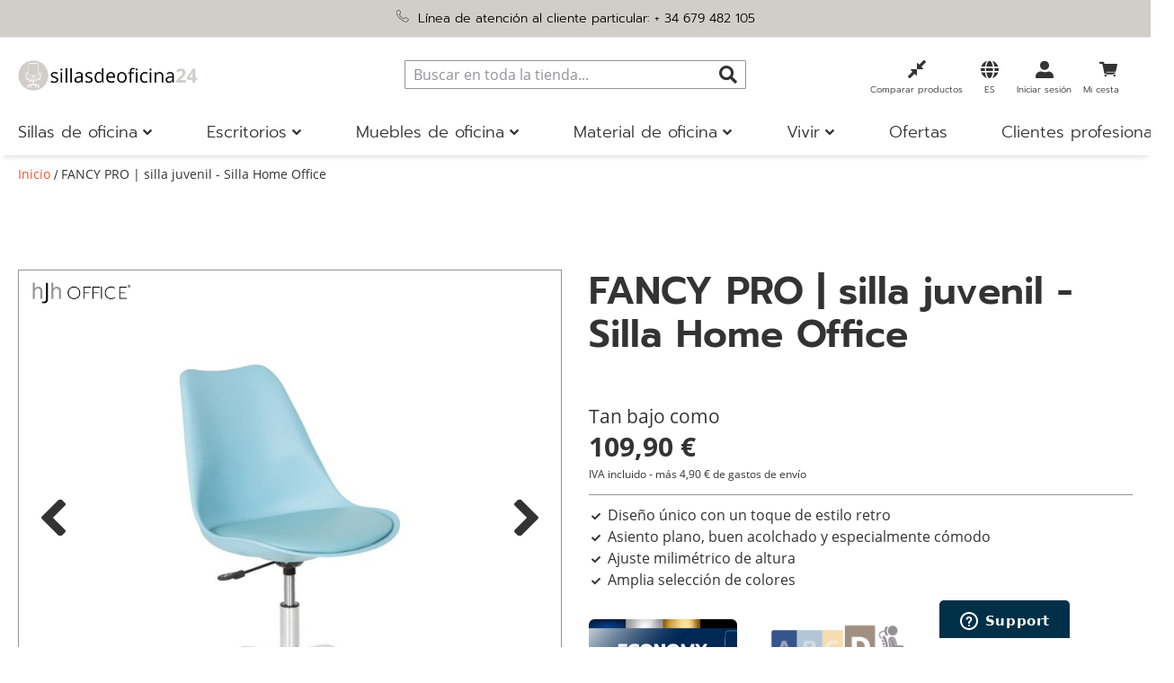

--- FILE ---
content_type: text/html; charset=UTF-8
request_url: https://www.sillasdeoficina24.es/fancy-pro-silla-juvenil-silla-home-office.html
body_size: 50778
content:
<!doctype html>
<html lang="es">
    <head prefix="og: http://ogp.me/ns# fb: http://ogp.me/ns/fb# product: http://ogp.me/ns/product#">
        <script>
    var LOCALE = 'es\u002DES';
    var BASE_URL = 'https\u003A\u002F\u002Fwww.sillasdeoficina24.es\u002F';
    var require = {
        'baseUrl': 'https\u003A\u002F\u002Fwww.sillasdeoficina24.es\u002Fstatic\u002Fversion1767609359\u002Ffrontend\u002FHjh\u002Fhjh\u002Fes_ES'
    };</script>        <meta charset="utf-8"/>
<meta name="title" content="FANCY PRO | silla juvenil - Silla Home Office"/>
<meta name="robots" content="INDEX,FOLLOW"/>
<meta name="viewport" content="width=device-width, initial-scale=1, maximum-scale=5"/>
<meta name="format-detection" content="telephone=no"/>
<meta name="msapplication-config" content="favicon/browserconfig.xml"/>
<meta name="msapplication-TileColor" content="#ffffff"/>
<meta name="theme-color" content="#ffffff"/>
<title>FANCY PRO | silla juvenil - Silla Home Office</title>
<link  rel="stylesheet" type="text/css"  media="all" href="https://www.sillasdeoficina24.es/static/version1767609359/frontend/Hjh/hjh/es_ES/mage/calendar.min.css" />
<link  rel="stylesheet" type="text/css"  media="all" href="https://www.sillasdeoficina24.es/static/version1767609359/frontend/Hjh/hjh/es_ES/css/styles-m.min.css" />
<link  rel="stylesheet" type="text/css"  media="all" href="https://www.sillasdeoficina24.es/static/version1767609359/frontend/Hjh/hjh/es_ES/jquery/uppy/dist/uppy-custom.min.css" />
<link  rel="stylesheet" type="text/css"  media="all" href="https://www.sillasdeoficina24.es/static/version1767609359/frontend/Hjh/hjh/es_ES/Adyen_Payment/css/adyen.min.css" />
<link  rel="stylesheet" type="text/css"  media="all" href="https://www.sillasdeoficina24.es/static/version1767609359/frontend/Hjh/hjh/es_ES/Trustpilot_Reviews/css/trustpilot.min.css" />
<link  rel="stylesheet" type="text/css"  media="all" href="https://www.sillasdeoficina24.es/static/version1767609359/frontend/Hjh/hjh/es_ES/mage/gallery/gallery.min.css" />
<link  rel="stylesheet" type="text/css"  media="screen and (min-width: 768px)" href="https://www.sillasdeoficina24.es/static/version1767609359/frontend/Hjh/hjh/es_ES/css/styles-l.min.css" />
<link  rel="stylesheet" type="text/css"  media="print" href="https://www.sillasdeoficina24.es/static/version1767609359/frontend/Hjh/hjh/es_ES/css/print.min.css" />
<script  type="text/javascript"  src="https://www.sillasdeoficina24.es/static/version1767609359/frontend/Hjh/hjh/es_ES/requirejs/require.min.js"></script>
<script  type="text/javascript"  src="https://www.sillasdeoficina24.es/static/version1767609359/frontend/Hjh/hjh/es_ES/requirejs-min-resolver.min.js"></script>
<script  type="text/javascript"  src="https://www.sillasdeoficina24.es/static/version1767609359/frontend/Hjh/hjh/es_ES/requirejs-config.min.js"></script>
<script  type="text/javascript"  src="https://www.sillasdeoficina24.es/static/version1767609359/frontend/Hjh/hjh/es_ES/mage/requirejs/mixins.min.js"></script>
<script  type="text/javascript"  src="https://www.sillasdeoficina24.es/static/version1767609359/frontend/Hjh/hjh/es_ES/Smile_ElasticsuiteTracker/js/tracking.min.js"></script>
<link rel="preload" as="font" crossorigin="anonymous" href="https://www.sillasdeoficina24.es/static/version1767609359/frontend/Hjh/hjh/es_ES/Magento_Theme/favicon/safari-pinned-tab.svg" />
<link rel="preload" as="font" crossorigin="anonymous" href="https://www.sillasdeoficina24.es/static/version1767609359/frontend/Hjh/hjh/es_ES/fonts/OpenSans-Bold.woff" />
<link rel="preload" as="font" crossorigin="anonymous" href="https://www.sillasdeoficina24.es/static/version1767609359/frontend/Hjh/hjh/es_ES/fonts/OpenSans-SemiBold.woff" />
<link rel="preload" as="font" crossorigin="anonymous" href="https://www.sillasdeoficina24.es/static/version1767609359/frontend/Hjh/hjh/es_ES/fonts/OpenSans-Regular.woff" />
<link rel="preload" as="font" crossorigin="anonymous" href="https://www.sillasdeoficina24.es/static/version1767609359/frontend/Hjh/hjh/es_ES/fonts/OpenSans-Light.woff" />
<link rel="preload" as="font" crossorigin="anonymous" href="https://www.sillasdeoficina24.es/static/version1767609359/frontend/Hjh/hjh/es_ES/fonts/Prompt-Light.woff" />
<link rel="preload" as="font" crossorigin="anonymous" href="https://www.sillasdeoficina24.es/static/version1767609359/frontend/Hjh/hjh/es_ES/fonts/Prompt-Regular.woff" />
<link rel="preload" as="font" crossorigin="anonymous" href="https://www.sillasdeoficina24.es/static/version1767609359/frontend/Hjh/hjh/es_ES/fonts/Prompt-SemiBold.woff" />
<link rel="preload" as="font" crossorigin="anonymous" href="https://www.sillasdeoficina24.es/static/version1767609359/frontend/Hjh/hjh/es_ES/fonts/hjh-iconfont.woff" />
<link rel="preload" as="font" crossorigin="anonymous" href="https://www.sillasdeoficina24.es/static/version1767609359/frontend/Hjh/hjh/es_ES/fonts/Luma-Icons.woff" />
<link rel="preload" as="font" crossorigin="anonymous" href="https://www.sillasdeoficina24.es/static/version1767609359/frontend/Hjh/hjh/es_ES/fonts/OpenSans-Bold.woff2" />
<link rel="preload" as="font" crossorigin="anonymous" href="https://www.sillasdeoficina24.es/static/version1767609359/frontend/Hjh/hjh/es_ES/fonts/OpenSans-SemiBold.woff2" />
<link rel="preload" as="font" crossorigin="anonymous" href="https://www.sillasdeoficina24.es/static/version1767609359/frontend/Hjh/hjh/es_ES/fonts/OpenSans-Regular.woff2" />
<link rel="preload" as="font" crossorigin="anonymous" href="https://www.sillasdeoficina24.es/static/version1767609359/frontend/Hjh/hjh/es_ES/fonts/OpenSans-Light.woff2" />
<link rel="preload" as="font" crossorigin="anonymous" href="https://www.sillasdeoficina24.es/static/version1767609359/frontend/Hjh/hjh/es_ES/fonts/Prompt-Light.woff2" />
<link rel="preload" as="font" crossorigin="anonymous" href="https://www.sillasdeoficina24.es/static/version1767609359/frontend/Hjh/hjh/es_ES/fonts/Prompt-Regular.woff2" />
<link rel="preload" as="font" crossorigin="anonymous" href="https://www.sillasdeoficina24.es/static/version1767609359/frontend/Hjh/hjh/es_ES/fonts/Prompt-SemiBold.woff2" />
<link rel="preload" as="font" crossorigin="anonymous" href="https://www.sillasdeoficina24.es/static/version1767609359/frontend/Hjh/hjh/es_ES/fonts/hjh-iconfont.woff2" />
<link  rel="apple-touch-icon" sizes="180x180" href="https://www.sillasdeoficina24.es/static/version1767609359/frontend/Hjh/hjh/es_ES/Magento_Theme/favicon/apple-touch-icon.png" />
<link  rel="icon" type="image/png" sizes="32x32" href="https://www.sillasdeoficina24.es/static/version1767609359/frontend/Hjh/hjh/es_ES/Magento_Theme/favicon/favicon-32x32.png" />
<link  rel="icon" type="image/png" sizes="16x16" href="https://www.sillasdeoficina24.es/static/version1767609359/frontend/Hjh/hjh/es_ES/Magento_Theme/favicon/favicon-16x16.png" />
<link  rel="manifest" href="https://www.sillasdeoficina24.es/static/version1767609359/frontend/Hjh/hjh/es_ES/Magento_Theme/favicon/site.webmanifest" />
<link  rel="canonical" href="https://www.sillasdeoficina24.es/fancy-pro-silla-juvenil-silla-home-office.html" />
<link  rel="icon" type="image/x-icon" href="https://www.sillasdeoficina24.es/media/favicon/stores/11/Icon-B_rostuhl-4.png" />
<link  rel="shortcut icon" type="image/x-icon" href="https://www.sillasdeoficina24.es/media/favicon/stores/11/Icon-B_rostuhl-4.png" />
<!-- DataReporter Webcare deactivate Google Consent Mode BEGIN -->
<script>
	  window.disableGc2 = true;
</script>
<!-- DataReporter Webcare deactivate Google Consent Mode  END -->
<meta name="google-site-verification" content="zNJud1s8u2ZulLf6bz4saagozGSX8SybnqMLB_aOKQ0" />

<!-- Start of hjhoffice Zendesk Widget script -->
<script id="ze-snippet" src="https://static.zdassets.com/ekr/snippet.js?key=a8dfb22d-cd96-4338-b3c7-edc0b61ca397"> </script>
<!-- End of hjhoffice Zendesk Widget script -->

<!-- Hotjar Tracking Code for Sillasdeoficina24 -->
<script>
    (function(h,o,t,j,a,r){
        h.hj=h.hj||function(){(h.hj.q=h.hj.q||[]).push(arguments)};
        h._hjSettings={hjid:3920949,hjsv:6};
        a=o.getElementsByTagName('head')[0];
        r=o.createElement('script');r.async=1;
        r.src=t+h._hjSettings.hjid+j+h._hjSettings.hjsv;
        a.appendChild(r);
    })(window,document,'https://static.hotjar.com/c/hotjar-','.js?sv=');
</script>
<!-- End of Hotjar script -->        
                <link  rel="stylesheet" type="text/css" href="https://www.sillasdeoficina24.es/static/version1767609359/frontend/Hjh/hjh/es_ES/WebRotate360_ProductViewerAdHoc/imagerotator/html/css/thin.min.css" />
        <style type="text/css">
            .webrotate{visibility: hidden;}
        </style>
        <script language="javascript" type="text/javascript">
            
            var wr360config = {
                isEnabled: "1",
                pagePlaceholder: ".webrotate",
                thumbPath: "https://www.buerostuhl24.at/media/wysiwyg/info-service/content/Icon-360-Grad-1.png",
                graphicsPath: "https://www.sillasdeoficina24.es/static/version1767609359/frontend/Hjh/hjh/es_ES/WebRotate360_ProductViewerAdHoc/graphics",
                configFileURL: "https://www.sillasdeoficina24.es/media/catalog/product/images/360_zoom/742006/config.xml",
                mediaBaseUrl: "https://www.sillasdeoficina24.es/media/",
                rootPath: "",
                licensePath: "/webrotate/license.lic",
                useAnalytics: false,
                apiCallback: "",
                inBrowser: false            };

            require(['jquery'], function(jQuery){
                require(['imagerotator', 'wr360hook'], function() {
                    (function() {
                        jQuery(document).ready(function () {
                            WR360AdhocFullScreenClickInitialize(wr360config);
                        });
                    })(jQuery);
                });
            });
                    </script>
        <script type="text/x-magento-init">
        {
            "*": {
                "Magento_PageCache/js/form-key-provider": {
                    "isPaginationCacheEnabled":
                        0                }
            }
        }
    </script>

<script type="text&#x2F;javascript">window.dataLayer = window.dataLayer || [];
window.getAmGa4Cookie = function () {
    let cookies = {};
    document.cookie.split(';').forEach(function (el) {
        let [key, value] = el.split('=');
        cookies[key.trim()] = value;
    });

    return cookies['amga4_customer']
        ? decodeURIComponent(cookies['amga4_customer'])
        : '{}';
};

(function () {
        /**
     * @var {[Object]}
     */
    const userProperties = JSON.parse(window.getAmGa4Cookie());

    if (userProperties.customerGroup) {
        window.dataLayer.push({'customerGroup': userProperties.customerGroup});
    }
    if (userProperties.customerId) {
        window.dataLayer.push({'customerId': userProperties.customerId});
    }
        /**
     * @var {[Object]}
     */
    const dataToPush = JSON.parse('\u005B\u007B\u0022localeCode\u0022\u003A\u0022es_ES\u0022\u007D,\u007B\u0022languageCode\u0022\u003A\u0022es\u0022\u007D,\u007B\u0022countryCode\u0022\u003A\u0022es\u0022\u007D,\u007B\u0022pageType\u0022\u003A\u0022product\u0022\u007D,\u007B\u0022pageTitle\u0022\u003A\u0022FANCY\u0020PRO\u0020\u007C\u0020silla\u0020juvenil\u0020\u002D\u0020Silla\u0020Home\u0020Office\u0022\u007D,\u007B\u0022storeCode\u0022\u003A\u0022es\u0022\u007D,\u007B\u0022storeName\u0022\u003A\u0022ES\u0022\u007D,\u007B\u0022ecommerce\u0022\u003Anull\u007D,\u007B\u0022event\u0022\u003A\u0022view_item\u0022,\u0022ecommerce\u0022\u003A\u007B\u0022items\u0022\u003A\u005B\u007B\u0022item_name\u0022\u003A\u0022FANCY\u0020PRO\u0020\u007C\u0020silla\u0020juvenil\u0020\u002D\u0020Silla\u0020Home\u0020Office\u0020\u0022,\u0022item_id\u0022\u003A\u0022stamm_FANCY_PRO\u0022,\u0022currency\u0022\u003A\u0022EUR\u0022,\u0022item_category\u0022\u003A\u0022Sillas\u0020de\u0020oficina\u0022,\u0022price\u0022\u003A109.9\u007D\u005D\u007D\u007D\u005D');

    dataToPush.forEach((dataObject) => {
        window.dataLayer.push(dataObject);
    });
})();
</script>
<!-- Google Tag Manager -->
<script type="text&#x2F;javascript">function callAmGA4GTM () {
(function(w,d,s,l,i){w[l]=w[l]||[];w[l].push({'gtm.start':
new Date().getTime(),event:'gtm.js'});var f=d.getElementsByTagName(s)[0],
j=d.createElement(s),dl=l!='dataLayer'?'&l='+l:'';j.async=true;j.src=
'https://data.sillasdeoficina24.es/gtm.js?id='+i+dl;f.parentNode.insertBefore(j,f);
})(window,document,'script','dataLayer', 'GTM-PM8BP94');
}
</script><!-- End Google Tag Manager -->
<script type="text&#x2F;javascript">(function () {
            callAmGA4GTM();
    })();
</script><link href="https://webcache-eu.datareporter.eu/c/8dc86347-3c34-47b1-b003-7fe28a2a93ed&#x2F;XApcJlEzner0&#x2F;q5r&#x2F;banner.css?lang=es" rel="stylesheet"/>

    <link rel="alternate" hreflang="es-es" href="https://www.sillasdeoficina24.es/fancy-pro-silla-juvenil-silla-home-office.html">
    <link rel="alternate" hreflang="de-de" href="https://www.buerostuhl24.com/fancy-pro-jugenddrehstuhl-home-office-buerostuhl.html">
    <link rel="alternate" hreflang="de-at" href="https://www.buerostuhl24.at/fancy-pro-jugenddrehstuhl-home-office-buerostuhl.html">
    <link rel="alternate" hreflang="de-ch" href="https://www.buerostuhl24.ch/fancy-pro-jugenddrehstuhl-home-office-buerostuhl.html">
    <link rel="alternate" hreflang="it-it" href="https://www.hjh-office.it/fancy-pro-sedia-girevole-per-ragazzi-sedia-home-office.html">
    <link rel="alternate" hreflang="nl-nl" href="https://www.bureaustoel24.nl/fancy-pro-kleinere-bureaustoel-thuisgebruik-bureaustoel.html">
    <link rel="alternate" hreflang="fr-fr" href="https://www.hjh-office.fr/fancy-pro-chaise-pivotante-pour-les-jeunes-siege-de-bureau-a-dom.html">
    <link rel="alternate" hreflang="en-gb" href="https://www.hjh-office.co.uk/fancy-pro-youth-swivel-chair-home-office-chair.html">
    <link rel="alternate" hreflang="da-dk" href="https://www.hjh-office.dk/fancy-pro-ungdomsdrejestol-home-office-kontorstol.html">
    <link rel="alternate" hreflang="se-se" href="https://www.hjh-office.se/fancy-pro-kontorsstol-foer-ungdomar-home-office-kontorsstol.html">
    <link rel="alternate" hreflang="fi-fi" href="https://www.hjh-office.fi/fancy-pro-pyoerivae-tuoli-nuorille-home-office-toimistotuoli.html">
<script>
try{smileTracker.setConfig({beaconUrl:'https://www.sillasdeoficina24.es/elasticsuite/tracker/hit/image/h.png',telemetryUrl:'https://t.elasticsuite.io/track',telemetryEnabled:'',sessionConfig:{"visit_cookie_name":"STUID","visit_cookie_lifetime":"3600","visitor_cookie_lifetime":"365","visitor_cookie_name":"STVID","domain":"www.sillasdeoficina24.es","path":"\/"},endpointUrl:'https://www.sillasdeoficina24.es/rest/V1/elasticsuite-tracker/hit',});smileTracker.addPageVar('store_id','11');require(['Smile_ElasticsuiteTracker/js/user-consent'],function(userConsent){if(userConsent({"cookieRestrictionEnabled":"0","cookieRestrictionName":"user_allowed_save_cookie"})){smileTracker.sendTag();}});}catch(err){;}
</script><script>    window.techdivision_country_popup = {};
    window.techdivision_country_popup.useMaxmind = false;
    window.techdivision_country_popup.setOnPopup = false;
    window.techdivision_country_popup.setOnVisit = false;    window.techdivision_country_popup.setOnPopup = true;</script>
<meta property="og:type" content="product" />
<meta property="og:title"
      content="" />
<meta property="og:image"
      content="https://www.sillasdeoficina24.es/media/catalog/product/cache/cd5fefac162efa67e06a35c2d99aa855/images/FotoGross/stamm_FANCY_PRO.jpg" />
<meta property="og:description"
      content="Diseño único con un toque de estilo retroAsiento plano, buen acolchado y especialmente cómodoAjuste milimétrico de alturaAmplia selección de colores" />
<meta property="og:url" content="https://www.sillasdeoficina24.es/fancy-pro-silla-juvenil-silla-home-office.html" />
    <meta property="product:price:amount" content="109.9"/>
    <meta property="product:price:currency"
      content="EUR"/>
<script type="application/ld+json">{"offers":{"@type":"Offer","priceCurrency":"EUR","availability":"https:\/\/schema.org\/InStock","price":109.9,"url":"https:\/\/www.sillasdeoficina24.es\/fancy-pro-silla-juvenil-silla-home-office.html"},"brand":{"name":"hjh OFFICE","@type":"Thing"},"name":"FANCY PRO | silla juvenil - Silla Home Office ","description":"<h2>FANCY PRO - Un toque de color en su oficina en casa<\/h2><br \/>\n<p class=\"description\">Silla giratoria FANCY PRO - Amor a primera vista. Los hermosos colores est\u00e1n un blanco de las miradas. Gracias al acolchado del asiento buen acabado, la silla de oficina tambi\u00e9n ofrece alta comodidad. El armaz\u00f3n pl\u00e1stico de forma curvada, el asiento con funda de piel sint\u00e9tica y la base resistente de acero cromado est\u00e1n s\u00f3lidos y al mismo tiempo muy f\u00e1cil de limpiar. La amplia selecci\u00f3n de colores asegura que encuentre la silla ideal para cada oficina en casa.<\/p><br \/>\n<ul class=\"desclist\"><br \/>\n    <br \/>\n        <li>Respaldo de forma ergon\u00f3mica<\/li><br \/>\n        <li>Asiento c\u00f3modo de piel sint\u00e9tica, f\u00e1cil cuidado<\/li><br \/>\n        <li>Ajuste milim\u00e9trico de altura, Toplift<\/li><br \/>\n        <li>Base elegante y estable de acero, cromado<\/li><br \/>\n        <li>Provisto de ruedas dobles de seguridad para moquetas, frenado dependiente de la carga. En consecuencia, la silla s\u00f3lo rueda bajo carga, sin carga, las ruedas frenan para evitar un deslizamiento involuntario<\/li><br \/>\n<\/ul><br \/>\n<br \/>\n<br \/>\n<div class=\"panels-default\"><br \/>\n    <div class=\"panel panel-default\"><br \/>\n        <div class=\"panel-heading\"><br \/>\n            <h3 class=\"panel-title\">Instrucciones de montaje<\/h3><br \/>\n        <\/div><br \/>\n        <div class=\"panel-body\"><br \/>\n            <p>Este art\u00edculo se env\u00eda desmontado.<br><br \/>\r\nEl montaje debe ser completado por parte del cliente en pocos pasos simples.<br><br \/>\r\nUn montaje de resortes de gas, apoyapi\u00e9s etc. no es necesario.<\/p><br \/>\n            <br \/>\n        <\/div><br \/>\n    <\/div><br \/>\n    <br \/>\n    <div class=\"panel panel-default\"><br \/>\n        <div class=\"panel-heading\"><br \/>\n            <h3 class=\"panel-title\">Instrucciones de montaje<\/h3><br \/>\n        <\/div><br \/>\n        <div class=\"panel-body\"><br \/>\n            <p>Las ruedas en el env\u00edo son aptas para moquetas. Si en uso sobre suelo sensible \/ blando, adicionalmente recomendamos el uso de una alfombrilla de protecci\u00f3n. Para suelos duros, como por ejemplo parquet, laminado o suelo embaldosado necesita ruedas especiales para suelos duros que puede pedir como accesorios con nosotros. Gracias por su comprensi\u00f3n que un cambio de las ruedas no es posible antes del env\u00edo por razones log\u00edsticas (en tanto que no especifique de otra manera en la descripci\u00f3n del producto).<\/p><br \/>\n        <\/div><br \/>\n    <\/div><br \/>\n    <br \/>\n    <br \/>\n    <div class=\"panel panel-default\"><br \/>\n        <div class=\"panel-heading\"><br \/>\n            <h3 class=\"panel-title\">Consejos de mantenimiento<\/h3><br \/>\n        <\/div><br \/>\n        <div class=\"panel-body\"><br \/>\n            <p>Para garantizar que su nueva silla se mantenga reluciente y en buen estado durante mucho tiempo, nos gustar\u00eda brindarle algunos consejos pr\u00e1cticos para el cuidado de su producto y mostrarle c\u00f3mo tratar y limpiar correctamente el cuero, piel sint\u00e9tica y la tela. Primero, aspire a fondo la funda con una aspiradora con el accesorio adecuado y luego limpie todas las superficies de cuero o piel sint\u00e9tica de la silla con un pa\u00f1o h\u00famedo y tibio.<\/p><br \/>\n            <br \/>\n        <\/div><br \/>\n    <\/div><br \/>\n    <br \/>\n<\/div><br \/>\n<div class=\"panels-default\"><br \/>\n    <div class=\"panel panel-default\"><br \/>\n        <div class=\"panel-heading\"><br \/>\n            <h3 class=\"panel-title\">Informaci\u00f3n del fabricante<\/h3><br \/>\n        <\/div><br \/>\n        <div class=\"panel-body\"><br \/>\n            <span>HJH Office GmbH<\/span><br \/><br \/>\n            <span>Christoph-Selhamer-Str. 2, 82362 Weilheim, DE <\/span><br \/><br \/>\n            <span>service@buerostuhl24.com<\/span><br \/><br \/>\n            <span> 004988192452110<\/span><br \/><br \/>\n        <\/div><br \/>\n    <\/div><br \/>\n<\/div><br \/>\n<br \/>\n","sku":"stamm_FANCY_PRO","productID":"Art.nr.:stamm_FANCY_PRO","image":"https:\/\/www.sillasdeoficina24.es\/media\/catalog\/product\/images\/FotoGross\/stamm_FANCY_PRO.jpg","@context":"https:\/\/schema.org\/","@type":"Product","weight":{"value":"7.400000","@type":"QuantitativeValue"}}</script>    </head>
    <body data-container="body"
          data-mage-init='{"loaderAjax": {}, "loader": { "icon": "https://www.sillasdeoficina24.es/static/version1767609359/frontend/Hjh/hjh/es_ES/images/loader-2.gif"}}'
        class="advanced-navigation pl-thm-hjh pl-thm-hjh-hjh page-product-configurable catalog-product-view product-fancy-pro-silla-juvenil-silla-home-office page-layout-1column" id="html-body">
        
<script type="text/x-magento-init">
    {
        "*": {
            "Magento_PageBuilder/js/widget-initializer": {
                "config": {"[data-content-type=\"slider\"][data-appearance=\"default\"]":{"Magento_PageBuilder\/js\/content-type\/slider\/appearance\/default\/widget":false},"[data-content-type=\"map\"]":{"Magento_PageBuilder\/js\/content-type\/map\/appearance\/default\/widget":false},"[data-content-type=\"row\"]":{"Magento_PageBuilder\/js\/content-type\/row\/appearance\/default\/widget":false},"[data-content-type=\"tabs\"]":{"Magento_PageBuilder\/js\/content-type\/tabs\/appearance\/default\/widget":false},"[data-content-type=\"slide\"]":{"Magento_PageBuilder\/js\/content-type\/slide\/appearance\/default\/widget":{"buttonSelector":".pagebuilder-slide-button","showOverlay":"hover","dataRole":"slide"}},"[data-content-type=\"banner\"]":{"Magento_PageBuilder\/js\/content-type\/banner\/appearance\/default\/widget":{"buttonSelector":".pagebuilder-banner-button","showOverlay":"hover","dataRole":"banner"}},"[data-content-type=\"buttons\"]":{"Magento_PageBuilder\/js\/content-type\/buttons\/appearance\/inline\/widget":false},"[data-content-type=\"products\"][data-appearance=\"carousel\"]":{"Magento_PageBuilder\/js\/content-type\/products\/appearance\/carousel\/widget":false},"[data-content-type=\"imagewall\"]":{"TechDivision_PageBuilderImageWall\/js\/content-type\/techdivision-imagewall\/appearance\/default\/widget":false}},
                "breakpoints": {"desktop":{"label":"Desktop","stage":true,"default":true,"class":"desktop-switcher","icon":"Magento_PageBuilder::css\/images\/switcher\/switcher-desktop.svg","conditions":{"min-width":"1024px"},"options":{"products":{"default":{"slidesToShow":"5"}}}},"tablet":{"conditions":{"max-width":"1023px","min-width":"768px"},"options":{"products":{"default":{"slidesToShow":"4"},"continuous":{"slidesToShow":"3"}}}},"mobile":{"label":"Mobile","stage":true,"class":"mobile-switcher","icon":"Magento_PageBuilder::css\/images\/switcher\/switcher-mobile.svg","media":"only screen and (max-width: 768px)","conditions":{"max-width":"767px","min-width":"640px"},"options":{"products":{"default":{"slidesToShow":"3"}}}},"mobile-small":{"conditions":{"max-width":"639px"},"options":{"products":{"default":{"slidesToShow":"2"},"continuous":{"slidesToShow":"1"}}}}}            }
        }
    }
</script>

<div class="cookie-status-message" id="cookie-status">
    The store will not work correctly when cookies are disabled.</div>
<script type="text&#x2F;javascript">document.querySelector("#cookie-status").style.display = "none";</script>
<script type="text/x-magento-init">
    {
        "*": {
            "cookieStatus": {}
        }
    }
</script>

<script type="text/x-magento-init">
    {
        "*": {
            "mage/cookies": {
                "expires": null,
                "path": "\u002F",
                "domain": ".www.sillasdeoficina24.es",
                "secure": true,
                "lifetime": "1200000"
            }
        }
    }
</script>
    <noscript>
        <div class="message global noscript">
            <div class="content">
                <p>
                    <strong>Parece que JavaScript está deshabilitado en su navegador.</strong>
                    <span>
                        Para obtener la mejor experiencia en nuestro sitio, asegúrese de activar Javascript en su navegador.                    </span>
                </p>
            </div>
        </div>
    </noscript>

<script>
    window.cookiesConfig = window.cookiesConfig || {};
    window.cookiesConfig.secure = true;
</script><script>    require.config({
        map: {
            '*': {
                wysiwygAdapter: 'mage/adminhtml/wysiwyg/tiny_mce/tinymceAdapter'
            }
        }
    });</script><!-- ko scope: 'company' -->
<div class="message company-warning _hidden" data-bind="css: { _hidden: !isCompanyBlocked() }">
<span>
<!-- ko i18n: 'Your company account is blocked and you cannot place orders. If you have questions, please contact your company administrator.' --><!-- /ko -->
</span>
</div>
<!-- /ko -->
<script type="text/x-magento-init">
    {
        "*": {
            "Magento_Ui/js/core/app": {
                "components": {
                    "company": {
                        "component": "Magento_Company/js/view/company",
                        "logoutUrl": "https://www.sillasdeoficina24.es/customer/account/logout/"
                    }
                }
            }
        }
    }
</script>
<script>    require.config({
        paths: {
            googleMaps: 'https\u003A\u002F\u002Fmaps.googleapis.com\u002Fmaps\u002Fapi\u002Fjs\u003Fv\u003D3.53\u0026key\u003D'
        },
        config: {
            'Magento_PageBuilder/js/utils/map': {
                style: '',
            },
            'Magento_PageBuilder/js/content-type/map/preview': {
                apiKey: '',
                apiKeyErrorMessage: 'You\u0020must\u0020provide\u0020a\u0020valid\u0020\u003Ca\u0020href\u003D\u0027https\u003A\u002F\u002Fwww.sillasdeoficina24.es\u002Fadminhtml\u002Fsystem_config\u002Fedit\u002Fsection\u002Fcms\u002F\u0023cms_pagebuilder\u0027\u0020target\u003D\u0027_blank\u0027\u003EGoogle\u0020Maps\u0020API\u0020key\u003C\u002Fa\u003E\u0020to\u0020use\u0020a\u0020map.'
            },
            'Magento_PageBuilder/js/form/element/map': {
                apiKey: '',
                apiKeyErrorMessage: 'You\u0020must\u0020provide\u0020a\u0020valid\u0020\u003Ca\u0020href\u003D\u0027https\u003A\u002F\u002Fwww.sillasdeoficina24.es\u002Fadminhtml\u002Fsystem_config\u002Fedit\u002Fsection\u002Fcms\u002F\u0023cms_pagebuilder\u0027\u0020target\u003D\u0027_blank\u0027\u003EGoogle\u0020Maps\u0020API\u0020key\u003C\u002Fa\u003E\u0020to\u0020use\u0020a\u0020map.'
            },
        }
    });</script><script>
    require.config({
        shim: {
            'Magento_PageBuilder/js/utils/map': {
                deps: ['googleMaps']
            }
        }
    });</script>
<!-- Google Tag Manager (noscript) -->
<noscript>
    <iframe src="https://www.googletagmanager.com/ns.html?id=GTM-PM8BP94"
            height="0" width="0" style="display:none;visibility:hidden"></iframe>
</noscript>
<!-- End Google Tag Manager (noscript) -->

<script type="text/x-magento-init">
    {
        "*": {
            "Amasty_GA4/js/event/ajax-observer": {}
        }
    }
</script>

<script type="text/x-magento-init">
    {
        "*": {
            "Amasty_GA4/js/event/product/wishlist": {}
        }
    }
</script>
<script src="https://webcache-eu.datareporter.eu/c/8dc86347-3c34-47b1-b003-7fe28a2a93ed&#x2F;XApcJlEzner0&#x2F;q5r&#x2F;banner.js?lang=es" charset="utf-8"></script>
<script>
            // show cookiebanner
    window.cookieconsent.initialise(dr_cookiebanner_options);
</script><script>window.navigationConfig ={"enabled_advanced":true}</script><script>
    window.tdElasticConfig = {"enable":true};
</script>
<div class="page-wrapper"><header class="page-header">    <script type="text/javascript">
        require(['jquery'], function (jQuery) {

            var waitForEl = function (selector, callback) {
                if (jQuery(selector).length) {
                    callback();
                } else {
                    setTimeout(function () {
                        waitForEl(selector, callback);
                    }, 1);
                }
            };
            jQuery(document).ready(function ($) {
                var ratingStarsEl = '.ts-rating-light.ts-rating.productreviewsSummary';
                var productReviewsEl = '.ts-rating-light.ts-rating.productreviews';
                var customerReviewsEl = '.ts-rating-light.ts-rating.skyscraper_vertical, .ts-rating-light.ts-rating.skyscraper_horizontal, .ts-rating-light.ts-rating.vertical, .ts-rating-light.ts-rating.testimonial';

                // if () {
                //     waitForEl(ratingStarsEl, function () {
                //         $(ratingStarsEl).appendTo('{$sTrustedShops.reviewStarsSelector}');
                //     });
                // }
                // if ('{$sTrustedShops.reviewStickerSelector}') {
                //     waitForEl(productReviewsEl, function () {
                //         $(productReviewsEl).appendTo('{$sTrustedShops.reviewStickerSelector}');
                //     });
                // }
                if ('') {
                    waitForEl(customerReviewsEl, function () {
                        jQuery(customerReviewsEl).appendTo('');
                    });
                }
            });
        });
    </script>

<div class="panel wrapper"><div class="block-header-info"><style>#html-body [data-pb-style=BU2CMGD],#html-body [data-pb-style=JWMWVJ4]{background-position:left top;background-size:cover;background-repeat:no-repeat;background-attachment:scroll}#html-body [data-pb-style=JWMWVJ4]{justify-content:flex-start;display:flex;flex-direction:column;border-style:none;border-width:1px;border-radius:0;margin:0;padding:0}#html-body [data-pb-style=BU2CMGD]{align-self:stretch}#html-body [data-pb-style=P6ELVCM]{display:flex;width:100%}#html-body [data-pb-style=IHFF4NE]{justify-content:flex-start;display:flex;flex-direction:column;background-position:left top;background-size:cover;background-repeat:no-repeat;background-attachment:scroll;width:100%;align-self:stretch}#html-body [data-pb-style=FCXMJSE]{text-align:center}</style><div data-content-type="row" data-appearance="contained" data-element="main"><div data-enable-parallax="0" data-parallax-speed="0.5" data-background-images="{}" data-video-fallback-src="" data-element="inner" data-pb-style="JWMWVJ4"><div class="pagebuilder-column-group" data-background-images="{}" data-content-type="column-group" data-appearance="default" data-grid-size="12" data-element="main" data-pb-style="BU2CMGD"><div class="pagebuilder-column-line" data-content-type="column-line" data-element="main" data-pb-style="P6ELVCM"><div class="pagebuilder-column" data-content-type="column" data-appearance="full-height" data-background-images="{}" data-element="main" data-pb-style="IHFF4NE"><div data-content-type="text" data-appearance="default" data-element="main" data-pb-style="FCXMJSE"><p><span style="color: rgb(0, 0, 0);"><img src="[data-uri]" alt="" width="15" height="15" class="lazyload " data-src="https://www.buerostuhl24.at/media/.renditions/wysiwyg/info-service/content/Icon-Privatkunden-Hotline.png"/> &nbsp;L&iacute;nea de atenci&oacute;n al cliente particular: <a style="color: rgb(0, 0, 0);" href="tel:+34679482105">+ 34 679 482 105</a></span></p></div></div></div></div></div></div></div></div><div class="header content"><span data-action="toggle-nav" class="action nav-toggle"><span>Toggle Nav</span></span>
<a
    class="logo"
    href="https://www.sillasdeoficina24.es/"
    title=""
    aria-label="store logo">
    <img src="https://www.sillasdeoficina24.es/media/logo/stores/11/Logo-sillasdeoficina24-2500x425-Website-Header_1_.png"
         title=""
         alt=""
            width="200"                />
</a>

<div data-block="minicart" class="minicart-wrapper">
    <a class="action showcart" href="https://www.sillasdeoficina24.es/checkout/cart/"
       data-bind="scope: 'minicart_content'">

        <span class="counter qty empty"
              data-bind="css: { empty: !!getCartParam('summary_count') == false && !isLoading() },
               blockLoader: isLoading">
            <span class="counter-number">
                <!-- ko if: getCartParam('summary_count') -->
                <!-- ko text: getCartParam('summary_count').toLocaleString(window.LOCALE) --><!-- /ko -->
                <!-- /ko -->
            </span>
            <span class="counter-label">
            <!-- ko if: getCartParam('summary_count') -->
                <!-- ko text: getCartParam('summary_count').toLocaleString(window.LOCALE) --><!-- /ko -->
                <!-- ko i18n: 'items' --><!-- /ko -->
            <!-- /ko -->
            </span>
        </span>

        <span class="text">Mi cesta</span>
    </a>
            <div class="block block-minicart"
             data-role="dropdownDialog"
             data-mage-init='{"dropdownDialog":{
                "appendTo":"[data-block=minicart]",
                "triggerTarget":".showcart",
                "timeout": "2000",
                "closeOnMouseLeave": false,
                "closeOnEscape": true,
                "triggerClass":"active",
                "parentClass":"active",
                "buttons":[]}}'>
            <div id="minicart-content-wrapper" data-bind="scope: 'minicart_content'">
                <!-- ko template: getTemplate() --><!-- /ko -->
            </div>
                    </div>
        <script>window.checkout = {"shoppingCartUrl":"https:\/\/www.sillasdeoficina24.es\/checkout\/cart\/","checkoutUrl":"https:\/\/www.sillasdeoficina24.es\/checkout\/","updateItemQtyUrl":"https:\/\/www.sillasdeoficina24.es\/checkout\/sidebar\/updateItemQty\/","removeItemUrl":"https:\/\/www.sillasdeoficina24.es\/checkout\/sidebar\/removeItem\/","imageTemplate":"Magento_Catalog\/product\/image_with_borders","baseUrl":"https:\/\/www.sillasdeoficina24.es\/","minicartMaxItemsVisible":3,"websiteId":"11","maxItemsToDisplay":10,"storeId":"11","storeGroupId":"11","agreementIds":["21","22"],"customerLoginUrl":"https:\/\/www.sillasdeoficina24.es\/customer\/account\/login\/","isRedirectRequired":false,"autocomplete":"off","captcha":{"user_login":{"isCaseSensitive":false,"imageHeight":50,"imageSrc":"","refreshUrl":"https:\/\/www.sillasdeoficina24.es\/captcha\/refresh\/","isRequired":false,"timestamp":1769290372}}}</script>    <script type="text/x-magento-init">
    {
        "[data-block='minicart']": {
            "Magento_Ui/js/core/app": {"components":{"minicart_content":{"children":{"subtotal.container":{"children":{"subtotal":{"children":{"subtotal.totals":{"config":{"display_cart_subtotal_incl_tax":1,"display_cart_subtotal_excl_tax":0,"template":"Magento_Tax\/checkout\/minicart\/subtotal\/totals"},"component":"Magento_Tax\/js\/view\/checkout\/minicart\/subtotal\/totals","children":{"subtotal.totals.msrp":{"component":"Magento_Msrp\/js\/view\/checkout\/minicart\/subtotal\/totals","config":{"displayArea":"minicart-subtotal-hidden","template":"Magento_Msrp\/checkout\/minicart\/subtotal\/totals"}}}}},"component":"uiComponent","config":{"template":"Magento_Checkout\/minicart\/subtotal"}}},"component":"uiComponent","config":{"displayArea":"subtotalContainer"}},"item.renderer":{"component":"uiComponent","config":{"displayArea":"defaultRenderer","template":"Hjh_Checkout\/minicart\/item\/default"},"children":{"item.image":{"component":"Magento_Catalog\/js\/view\/image","config":{"template":"Magento_Catalog\/product\/image","displayArea":"itemImage"}},"checkout.cart.item.price.sidebar":{"component":"uiComponent","config":{"template":"Magento_Checkout\/minicart\/item\/price","displayArea":"priceSidebar"}}}},"freeproduct.item.renderer":{"component":"uiComponent","config":{"displayArea":"freeproductRenderer","template":"TechDivision_FreeGiftProduct\/minicart\/item\/freeproduct"},"children":{"item.image":{"component":"Magento_Catalog\/js\/view\/image","config":{"template":"Magento_Catalog\/product\/image","displayArea":"itemImage"}},"checkout.cart.item.price.sidebar":{"component":"uiComponent","config":{"template":"Magento_Checkout\/minicart\/item\/price","displayArea":"priceSidebar"}}}},"extra_info":{"component":"uiComponent","config":{"displayArea":"extraInfo"}},"promotion":{"component":"uiComponent","config":{"displayArea":"promotion"}}},"config":{"itemRenderer":{"default":"defaultRenderer","simple":"defaultRenderer","virtual":"defaultRenderer","free_product":"freeproductRenderer"},"template":"Magento_Checkout\/minicart\/content"},"component":"Magento_Checkout\/js\/view\/minicart"}},"types":[]}        },
        "*": {
            "Magento_Ui/js/block-loader": "https\u003A\u002F\u002Fwww.sillasdeoficina24.es\u002Fstatic\u002Fversion1767609359\u002Ffrontend\u002FHjh\u002Fhjh\u002Fes_ES\u002Fimages\u002Floader\u002D1.gif"
        }
    }
    </script>
</div>


<div class="panel header"><!-- ko scope: 'customer-companies' -->
    <!-- ko if: config().items != undefined && config().items.length > 1 -->
<div class="switcher company-select-switcher company-switcher-header-panel">
    <div class="actions dropdown options switcher-options">
            <div class="action toggle switcher-trigger"
                  role="button"
                  data-toggle="dropdown"
                  data-trigger-keypress-button="true"
                  data-bind="mageInit: {dropdown:{}}"
                  id="switcher-company-trigger"
            >
                <strong>
                    <span data-bind="i18n: 'Company:'"></span>
                    <span
                        data-bind="text: config().items.filter(company => company.current === true)[0].name"
                        class="selected-company-name"
                    ></span>
                </strong>
            </div>
            <ul class="company-select-menu dropdown switcher-dropdown" data-target="dropdown">
                <!-- ko foreach: { data: config().items, as: 'company' } -->
                <li data-bind="
                    css: {'company-select-menu-item': true, 'switcher-option': true, 'selected': company.current}"
                >
                    <a href="#"  data-bind="
                        text: company.name,
                        click: $parent.switchCompany.bind($parent, company)"
                       class="select-company-link"
                    >
                    </a>
                </li>
                <!-- /ko -->
            </ul>
    </div>
</div>
    <!-- /ko -->
<!-- /ko -->
<script type="text/x-magento-init">
    {
        "*": {
            "Magento_Ui/js/core/app": {
                "components": {
                    "customer-companies": {
                        "component": "Magento_Company/js/view/customer-companies"
                    }
                }
            }
        }
    }
</script>
<ul class="header links">    <li class="greet welcome" data-bind="scope: 'customer'">
        <!-- ko ifnot: customer().fullname  -->
        <span class="not-logged-in"
              data-bind='html:""'></span>
                <!-- /ko -->
    </li>
        <script type="text/x-magento-init">
    {
        "*": {
            "Magento_Ui/js/core/app": {
                "components": {
                    "customer": {
                        "component": "Magento_Customer/js/view/customer"
                    }
                }
            }
        }
    }
    </script>
<li class="link authorization-link" data-label="o">
    <a href="https://www.sillasdeoficina24.es/customer/account/login/"        >Iniciar sesión</a>
</li>
</ul></div>
<div class="country-lang-switcher" id="country-lang-switcher">
    <strong class="label switcher-label"><span>Seleccionar tienda</span></strong>
    <div class="actions switcher-wrapper" data-block="switcherwrapper">
        <div class="action switcher-trigger es"
             data-trigger="countrylangtrigger"
             id="switcher-store-trigger">
            <strong>
                <span>ES</span>
            </strong>
        </div>
        <div class="switcher-content" data-mage-init='{"dropdownDialog": {
            "appendTo": "[data-block=switcherwrapper]",
            "triggerTarget":"[data-trigger=countrylangtrigger]",
            "timeout": 2000,
            "closeOnMouseLeave": true,
            "closeOnEscape": true,
            "autoOpen": false,
            "triggerClass": "active",
            "parentClass": "active",
            "buttons": []
            }
        }'>
            <table>
                <tbody>
                                    
                        <tr>
                            
                            <td class="websites">

                                                                <!--
                                <span class="flag countryflag-icon-background icon-flag-hjh_es"/> -->
                                                                                                                                                                                <a href="#" data-post=
                                        '&#x7B;&quot;action&quot;&#x3A;&quot;https&#x3A;&#x5C;&#x2F;&#x5C;&#x2F;www.sillasdeoficina24.es&#x5C;&#x2F;stores&#x5C;&#x2F;store&#x5C;&#x2F;redirect&#x5C;&#x2F;&quot;,&quot;data&quot;&#x3A;&#x7B;&quot;___store&quot;&#x3A;&quot;es&quot;,&quot;___from_store&quot;&#x3A;&quot;es&quot;,&quot;uenc&quot;&#x3A;&quot;aHR0cHM6Ly93d3cuc2lsbGFzZGVvZmljaW5hMjQuZXMvZmFuY3ktcHJvLXNpbGxhLWp1dmVuaWwtc2lsbGEtaG9tZS1vZmZpY2UuaHRtbD9fX19zdG9yZT1lcw&#x7E;&#x7E;&quot;&#x7D;&#x7D;'
                                        >
                                              <span class="flag countryflag-icon-background
                                              icon-flag-hjh_es"></span>
                                            ES                                        </a>
                                                                                                </td>

                                                    </tr>
                    
                        <tr>
                            
                            <td class="websites">

                                                                <!--
                                <span class="flag countryflag-icon-background icon-flag-hjh_de"/> -->
                                                                                                                                                                                <a href="#" data-post=
                                        '&#x7B;&quot;action&quot;&#x3A;&quot;https&#x3A;&#x5C;&#x2F;&#x5C;&#x2F;www.sillasdeoficina24.es&#x5C;&#x2F;stores&#x5C;&#x2F;store&#x5C;&#x2F;redirect&#x5C;&#x2F;&quot;,&quot;data&quot;&#x3A;&#x7B;&quot;___store&quot;&#x3A;&quot;de&quot;,&quot;___from_store&quot;&#x3A;&quot;es&quot;,&quot;uenc&quot;&#x3A;&quot;aHR0cHM6Ly93d3cuYnVlcm9zdHVobDI0LmNvbS9mYW5jeS1wcm8tc2lsbGEtanV2ZW5pbC1zaWxsYS1ob21lLW9mZmljZS5odG1sP19fX3N0b3JlPWRl&quot;&#x7D;&#x7D;'
                                        >
                                              <span class="flag countryflag-icon-background
                                              icon-flag-hjh_de"></span>
                                            DE                                        </a>
                                                                                                </td>

                                                    </tr>
                    
                        <tr>
                            
                            <td class="websites">

                                                                <!--
                                <span class="flag countryflag-icon-background icon-flag-hjh_at"/> -->
                                                                                                                                                                                <a href="#" data-post=
                                        '&#x7B;&quot;action&quot;&#x3A;&quot;https&#x3A;&#x5C;&#x2F;&#x5C;&#x2F;www.sillasdeoficina24.es&#x5C;&#x2F;stores&#x5C;&#x2F;store&#x5C;&#x2F;redirect&#x5C;&#x2F;&quot;,&quot;data&quot;&#x3A;&#x7B;&quot;___store&quot;&#x3A;&quot;at&quot;,&quot;___from_store&quot;&#x3A;&quot;es&quot;,&quot;uenc&quot;&#x3A;&quot;aHR0cHM6Ly93d3cuYnVlcm9zdHVobDI0LmF0L2ZhbmN5LXByby1zaWxsYS1qdXZlbmlsLXNpbGxhLWhvbWUtb2ZmaWNlLmh0bWw_X19fc3RvcmU9YXQ&#x7E;&quot;&#x7D;&#x7D;'
                                        >
                                              <span class="flag countryflag-icon-background
                                              icon-flag-hjh_at"></span>
                                            AT                                        </a>
                                                                                                </td>

                                                    </tr>
                    
                        <tr>
                            
                            <td class="websites">

                                                                <!--
                                <span class="flag countryflag-icon-background icon-flag-hjh_ch"/> -->
                                                                                                                                                                                <a href="#" data-post=
                                        '&#x7B;&quot;action&quot;&#x3A;&quot;https&#x3A;&#x5C;&#x2F;&#x5C;&#x2F;www.sillasdeoficina24.es&#x5C;&#x2F;stores&#x5C;&#x2F;store&#x5C;&#x2F;redirect&#x5C;&#x2F;&quot;,&quot;data&quot;&#x3A;&#x7B;&quot;___store&quot;&#x3A;&quot;ch&quot;,&quot;___from_store&quot;&#x3A;&quot;es&quot;,&quot;uenc&quot;&#x3A;&quot;aHR0cHM6Ly93d3cuYnVlcm9zdHVobDI0LmNoL2ZhbmN5LXByby1zaWxsYS1qdXZlbmlsLXNpbGxhLWhvbWUtb2ZmaWNlLmh0bWw_X19fc3RvcmU9Y2g&#x7E;&quot;&#x7D;&#x7D;'
                                        >
                                              <span class="flag countryflag-icon-background
                                              icon-flag-hjh_ch"></span>
                                            CH                                        </a>
                                                                                                </td>

                                                    </tr>
                    
                        <tr>
                            
                            <td class="websites">

                                                                <!--
                                <span class="flag countryflag-icon-background icon-flag-hjh_it"/> -->
                                                                                                                                                                                <a href="#" data-post=
                                        '&#x7B;&quot;action&quot;&#x3A;&quot;https&#x3A;&#x5C;&#x2F;&#x5C;&#x2F;www.sillasdeoficina24.es&#x5C;&#x2F;stores&#x5C;&#x2F;store&#x5C;&#x2F;redirect&#x5C;&#x2F;&quot;,&quot;data&quot;&#x3A;&#x7B;&quot;___store&quot;&#x3A;&quot;it&quot;,&quot;___from_store&quot;&#x3A;&quot;es&quot;,&quot;uenc&quot;&#x3A;&quot;aHR0cHM6Ly93d3cuaGpoLW9mZmljZS5pdC9mYW5jeS1wcm8tc2lsbGEtanV2ZW5pbC1zaWxsYS1ob21lLW9mZmljZS5odG1sP19fX3N0b3JlPWl0&quot;&#x7D;&#x7D;'
                                        >
                                              <span class="flag countryflag-icon-background
                                              icon-flag-hjh_it"></span>
                                            IT                                        </a>
                                                                                                </td>

                                                    </tr>
                    
                        <tr>
                            
                            <td class="websites">

                                                                <!--
                                <span class="flag countryflag-icon-background icon-flag-hjh_nl"/> -->
                                                                                                                                                                                <a href="#" data-post=
                                        '&#x7B;&quot;action&quot;&#x3A;&quot;https&#x3A;&#x5C;&#x2F;&#x5C;&#x2F;www.sillasdeoficina24.es&#x5C;&#x2F;stores&#x5C;&#x2F;store&#x5C;&#x2F;redirect&#x5C;&#x2F;&quot;,&quot;data&quot;&#x3A;&#x7B;&quot;___store&quot;&#x3A;&quot;nl&quot;,&quot;___from_store&quot;&#x3A;&quot;es&quot;,&quot;uenc&quot;&#x3A;&quot;aHR0cHM6Ly93d3cuYnVyZWF1c3RvZWwyNC5ubC9mYW5jeS1wcm8tc2lsbGEtanV2ZW5pbC1zaWxsYS1ob21lLW9mZmljZS5odG1sP19fX3N0b3JlPW5s&quot;&#x7D;&#x7D;'
                                        >
                                              <span class="flag countryflag-icon-background
                                              icon-flag-hjh_nl"></span>
                                            NL                                        </a>
                                                                                                </td>

                                                    </tr>
                    
                        <tr>
                            
                            <td class="websites">

                                                                <!--
                                <span class="flag countryflag-icon-background icon-flag-hjh_fr"/> -->
                                                                                                                                                                                <a href="#" data-post=
                                        '&#x7B;&quot;action&quot;&#x3A;&quot;https&#x3A;&#x5C;&#x2F;&#x5C;&#x2F;www.sillasdeoficina24.es&#x5C;&#x2F;stores&#x5C;&#x2F;store&#x5C;&#x2F;redirect&#x5C;&#x2F;&quot;,&quot;data&quot;&#x3A;&#x7B;&quot;___store&quot;&#x3A;&quot;fr&quot;,&quot;___from_store&quot;&#x3A;&quot;es&quot;,&quot;uenc&quot;&#x3A;&quot;aHR0cHM6Ly93d3cuaGpoLW9mZmljZS5mci9mYW5jeS1wcm8tc2lsbGEtanV2ZW5pbC1zaWxsYS1ob21lLW9mZmljZS5odG1sP19fX3N0b3JlPWZy&quot;&#x7D;&#x7D;'
                                        >
                                              <span class="flag countryflag-icon-background
                                              icon-flag-hjh_fr"></span>
                                            FR                                        </a>
                                                                                                </td>

                                                    </tr>
                    
                        <tr>
                            
                            <td class="websites">

                                                                <!--
                                <span class="flag countryflag-icon-background icon-flag-hjh_uk"/> -->
                                                                                                                                                                                <a href="#" data-post=
                                        '&#x7B;&quot;action&quot;&#x3A;&quot;https&#x3A;&#x5C;&#x2F;&#x5C;&#x2F;www.sillasdeoficina24.es&#x5C;&#x2F;stores&#x5C;&#x2F;store&#x5C;&#x2F;redirect&#x5C;&#x2F;&quot;,&quot;data&quot;&#x3A;&#x7B;&quot;___store&quot;&#x3A;&quot;uk&quot;,&quot;___from_store&quot;&#x3A;&quot;es&quot;,&quot;uenc&quot;&#x3A;&quot;aHR0cHM6Ly93d3cuaGpoLW9mZmljZS5jby51ay9mYW5jeS1wcm8tc2lsbGEtanV2ZW5pbC1zaWxsYS1ob21lLW9mZmljZS5odG1sP19fX3N0b3JlPXVr&quot;&#x7D;&#x7D;'
                                        >
                                              <span class="flag countryflag-icon-background
                                              icon-flag-hjh_uk"></span>
                                            UK                                        </a>
                                                                                                </td>

                                                    </tr>
                    
                        <tr>
                            
                            <td class="websites">

                                                                <!--
                                <span class="flag countryflag-icon-background icon-flag-hjh_dk"/> -->
                                                                                                                                                                                <a href="#" data-post=
                                        '&#x7B;&quot;action&quot;&#x3A;&quot;https&#x3A;&#x5C;&#x2F;&#x5C;&#x2F;www.sillasdeoficina24.es&#x5C;&#x2F;stores&#x5C;&#x2F;store&#x5C;&#x2F;redirect&#x5C;&#x2F;&quot;,&quot;data&quot;&#x3A;&#x7B;&quot;___store&quot;&#x3A;&quot;dk&quot;,&quot;___from_store&quot;&#x3A;&quot;es&quot;,&quot;uenc&quot;&#x3A;&quot;aHR0cHM6Ly93d3cuaGpoLW9mZmljZS5kay9mYW5jeS1wcm8tc2lsbGEtanV2ZW5pbC1zaWxsYS1ob21lLW9mZmljZS5odG1sP19fX3N0b3JlPWRr&quot;&#x7D;&#x7D;'
                                        >
                                              <span class="flag countryflag-icon-background
                                              icon-flag-hjh_dk"></span>
                                            DK                                        </a>
                                                                                                </td>

                                                    </tr>
                    
                        <tr>
                            
                            <td class="websites">

                                                                <!--
                                <span class="flag countryflag-icon-background icon-flag-hjh_se"/> -->
                                                                                                                                                                                <a href="#" data-post=
                                        '&#x7B;&quot;action&quot;&#x3A;&quot;https&#x3A;&#x5C;&#x2F;&#x5C;&#x2F;www.sillasdeoficina24.es&#x5C;&#x2F;stores&#x5C;&#x2F;store&#x5C;&#x2F;redirect&#x5C;&#x2F;&quot;,&quot;data&quot;&#x3A;&#x7B;&quot;___store&quot;&#x3A;&quot;se&quot;,&quot;___from_store&quot;&#x3A;&quot;es&quot;,&quot;uenc&quot;&#x3A;&quot;aHR0cHM6Ly93d3cuaGpoLW9mZmljZS5zZS9mYW5jeS1wcm8tc2lsbGEtanV2ZW5pbC1zaWxsYS1ob21lLW9mZmljZS5odG1sP19fX3N0b3JlPXNl&quot;&#x7D;&#x7D;'
                                        >
                                              <span class="flag countryflag-icon-background
                                              icon-flag-hjh_se"></span>
                                            SE                                        </a>
                                                                                                </td>

                                                    </tr>
                    
                        <tr>
                            
                            <td class="websites">

                                                                <!--
                                <span class="flag countryflag-icon-background icon-flag-hjh_fi"/> -->
                                                                                                                                                                                <a href="#" data-post=
                                        '&#x7B;&quot;action&quot;&#x3A;&quot;https&#x3A;&#x5C;&#x2F;&#x5C;&#x2F;www.sillasdeoficina24.es&#x5C;&#x2F;stores&#x5C;&#x2F;store&#x5C;&#x2F;redirect&#x5C;&#x2F;&quot;,&quot;data&quot;&#x3A;&#x7B;&quot;___store&quot;&#x3A;&quot;fi&quot;,&quot;___from_store&quot;&#x3A;&quot;es&quot;,&quot;uenc&quot;&#x3A;&quot;aHR0cHM6Ly93d3cuaGpoLW9mZmljZS5maS9mYW5jeS1wcm8tc2lsbGEtanV2ZW5pbC1zaWxsYS1ob21lLW9mZmljZS5odG1sP19fX3N0b3JlPWZp&quot;&#x7D;&#x7D;'
                                        >
                                              <span class="flag countryflag-icon-background
                                              icon-flag-hjh_fi"></span>
                                            FI                                        </a>
                                                                                                </td>

                                                    </tr>
                                    
                                                    <tr>
    <td class="websites">
        <a href="https://www.buerostuhl24.com/" ><span class="flag countryflag-icon-background icon-flag-hjh_lu"></span>LU</a>
    </td>
</tr>
<tr>
    <td class="websites">
        <a href="https://www.bureaustoel24.nl/" ><span class="flag countryflag-icon-background icon-flag-hjh_be"></span>BE</a>
    </td>
</tr>
                
                </tbody>
            </table>

        </div>
    </div>
</div>


<div class="block block-search">
    <div class="block block-title">
        <strong>Buscar</strong>
    </div>

    <div class="block block-content">
        <form
            id="minisearch-form-top-search"
            class="form minisearch"
            action="https://www.sillasdeoficina24.es/catalogsearch/result/"
            method="get"
        >
            <div class="field search">
                <label class="label" for="search" data-role="minisearch-label">
                    <span>¿Qué están buscando?</span>
                </label>

                <div class="control">
                    <input
                        id="search"
                        type="text"
                        name="q"
                        value=""
                        placeholder="Buscar en toda la tienda..."
                        class="input-text"
                        maxlength="128"
                        role="combobox"
                        aria-haspopup="false"
                        aria-autocomplete="both"
                        aria-expanded="false"
                        autocomplete="off"
                        data-block="autocomplete-form"
                        data-mage-init="&#x7B;&quot;quickSearch&quot;&#x3A;&#x7B;&quot;formSelector&quot;&#x3A;&quot;&#x23;minisearch-form-top-search&quot;,&quot;url&quot;&#x3A;&quot;https&#x3A;&#x5C;&#x2F;&#x5C;&#x2F;www.sillasdeoficina24.es&#x5C;&#x2F;search&#x5C;&#x2F;ajax&#x5C;&#x2F;suggest&#x5C;&#x2F;&quot;,&quot;destinationSelector&quot;&#x3A;&quot;&#x23;minisearch-autocomplete-top-search&quot;,&quot;templates&quot;&#x3A;&#x7B;&quot;term&quot;&#x3A;&#x7B;&quot;title&quot;&#x3A;&quot;Search&#x20;terms&quot;,&quot;template&quot;&#x3A;&quot;Smile_ElasticsuiteCore&#x5C;&#x2F;autocomplete&#x5C;&#x2F;term&quot;&#x7D;,&quot;product&quot;&#x3A;&#x7B;&quot;title&quot;&#x3A;&quot;Productos&quot;,&quot;template&quot;&#x3A;&quot;Smile_ElasticsuiteCatalog&#x5C;&#x2F;autocomplete&#x5C;&#x2F;product&quot;&#x7D;,&quot;category&quot;&#x3A;&#x7B;&quot;title&quot;&#x3A;&quot;Categor&#x5C;u00edas&quot;,&quot;template&quot;&#x3A;&quot;Smile_ElasticsuiteCatalog&#x5C;&#x2F;autocomplete&#x5C;&#x2F;category&quot;&#x7D;,&quot;product_attribute&quot;&#x3A;&#x7B;&quot;title&quot;&#x3A;&quot;Atributos&quot;,&quot;template&quot;&#x3A;&quot;Smile_ElasticsuiteCatalog&#x5C;&#x2F;autocomplete&#x5C;&#x2F;product-attribute&quot;,&quot;titleRenderer&quot;&#x3A;&quot;Smile_ElasticsuiteCatalog&#x5C;&#x2F;js&#x5C;&#x2F;autocomplete&#x5C;&#x2F;product-attribute&quot;&#x7D;&#x7D;,&quot;priceFormat&quot;&#x3A;&#x7B;&quot;pattern&quot;&#x3A;&quot;&#x25;s&#x5C;u00a0&#x5C;u20ac&quot;,&quot;precision&quot;&#x3A;2,&quot;requiredPrecision&quot;&#x3A;2,&quot;decimalSymbol&quot;&#x3A;&quot;,&quot;,&quot;groupSymbol&quot;&#x3A;&quot;.&quot;,&quot;groupLength&quot;&#x3A;3,&quot;integerRequired&quot;&#x3A;false&#x7D;,&quot;minSearchLength&quot;&#x3A;&quot;2&quot;&#x7D;&#x7D;"
                    />

                    <div id="minisearch-autocomplete-top-search" class="search-autocomplete"></div>

                                    </div>
            </div>

            <div class="actions">
                <button
                    type="submit"
                    title="Buscar"
                    class="action search"
                >
                    <span>Buscar</span>
                </button>
            </div>
        </form>
    </div>
    <button title="cerrar"
            class="action close-search">
    </button>
</div>
<ul class="compare wrapper"><li class="item link compare" data-bind="scope: 'compareProducts'" data-role="compare-products-link">
    <a class="action compare no-display" title="Comparar&#x20;productos"
       data-bind="attr: {'href': compareProducts().listUrl}, css: {'no-display': !compareProducts().count}"
    >
        Comparar productos        <span class="wrap-count">
            <span class="counter qty" data-bind="text: compareProducts().countCaption"></span>
        </span>

    </a>
</li>
<script type="text/x-magento-init">
{"[data-role=compare-products-link]": {"Magento_Ui/js/core/app": {"components":{"compareProducts":{"component":"Magento_Catalog\/js\/view\/compare-products"}}}}}
</script>
</ul></div></header>    <div class="sections nav-sections">
                <div class="section-items nav-sections-items"
             >
                                        <div class="section-itemnav-store-menu">
                <div class="section-item-title nav-sections-item-title store-menu                store.menu" id="section-title-store-menu"
                     data-role="collapsible">
                    <a class="nav-sections-item-switch"
                       data-role="trigger" >
                        Menú                    </a>
                </div>
                <div class="section-item-content nav-sections-item-content store-menu"
                     id="store.menu"
                     data-role="content">
                    
<nav class="navigation" data-action="navigation">
    <ul data-mage-init='{"menu":{"responsive":true, "expanded":true, "position":{"my":"left top","at":"left bottom"}}}'>
        
<li class="level0&#x20;nav-1&#x20;category-item&#x20;first&#x20;level-top has-children
">
    <a href="https://www.sillasdeoficina24.es/sillas-de-oficina.html"><span>Sillas&#x20;de&#x20;oficina</span></a>
    <ul class="submenu level1 cms
        ">
            <li class="level1&#x20;nav-1-1&#x20;category-item&#x20;first has-children
 ">
    <a href="https://www.sillasdeoficina24.es/sillas-de-oficina/sillas-para-teletrabajo.html"><span>Sillas&#x20;para&#x20;teletrabajo</span></a>
    <ul class="level2 submenu
        ">
            <li class="level2&#x20;nav-1-1-1&#x20;category-item&#x20;first  ">
    <a href="https://www.sillasdeoficina24.es/sillas-de-oficina/sillas-para-teletrabajo/sillas-ergonomicas.html"><span>Sillas&#x20;Ergon&#xF3;micas</span></a>
    </li>
<li class="level2&#x20;nav-1-1-2&#x20;category-item&#x20;last  ">
    <a href="https://www.sillasdeoficina24.es/sillas-de-oficina/sillas-para-teletrabajo/sillas-de-diseno.html"><span>Sillas&#x20;de&#x20;dise&#xF1;o</span></a>
    </li>
            <li class="level2 all-category">
               <a href="https://www.sillasdeoficina24.es/sillas-de-oficina/sillas-para-teletrabajo.html"><span>Todos                </span></a>
            </li>
        </ul>
    </li>
<li class="level1&#x20;nav-1-2&#x20;category-item has-children
 ">
    <a href="https://www.sillasdeoficina24.es/sillas-de-oficina/sillas-de-oficina-profesionales.html"><span>Sillas&#x20;de&#x20;oficina&#x20;profesionales</span></a>
    <ul class="level2 submenu
        ">
            <li class="level2&#x20;nav-1-2-1&#x20;category-item&#x20;first  ">
    <a href="https://www.sillasdeoficina24.es/sillas-de-oficina/sillas-de-oficina-profesionales/economy.html"><span>Economy</span></a>
    </li>
<li class="level2&#x20;nav-1-2-2&#x20;category-item  ">
    <a href="https://www.sillasdeoficina24.es/sillas-de-oficina/sillas-de-oficina-profesionales/premium-economy.html"><span>Premium&#x20;Economy</span></a>
    </li>
<li class="level2&#x20;nav-1-2-3&#x20;category-item  ">
    <a href="https://www.sillasdeoficina24.es/sillas-de-oficina/sillas-de-oficina-profesionales/business-class.html"><span>Business&#x20;Class</span></a>
    </li>
<li class="level2&#x20;nav-1-2-4&#x20;category-item&#x20;last  ">
    <a href="https://www.sillasdeoficina24.es/sillas-de-oficina/sillas-de-oficina-profesionales/first-class.html"><span>First&#x20;Class</span></a>
    </li>
            <li class="level2 all-category">
               <a href="https://www.sillasdeoficina24.es/sillas-de-oficina/sillas-de-oficina-profesionales.html"><span>Todos                </span></a>
            </li>
        </ul>
    </li>
<li class="level1&#x20;nav-1-3&#x20;category-item has-children
 ">
    <a href="https://www.sillasdeoficina24.es/sillas-de-oficina/sillas-de-trabajo-taburetes-de-oficina.html"><span>Sillas&#x20;de&#x20;trabajo&#x20;&#x2F;&#x20;Taburetes&#x20;de&#x20;oficina</span></a>
    <ul class="level2 submenu
        ">
            <li class="level2&#x20;nav-1-3-1&#x20;category-item&#x20;first  ">
    <a href="https://www.sillasdeoficina24.es/sillas-de-oficina/sillas-de-trabajo-taburetes-de-oficina/taburetes-de-oficina.html"><span>Taburetes&#x20;de&#x20;oficina</span></a>
    </li>
<li class="level2&#x20;nav-1-3-2&#x20;category-item  ">
    <a href="https://www.sillasdeoficina24.es/sillas-de-oficina/sillas-de-trabajo-taburetes-de-oficina/sillas-de-mostrador.html"><span>Sillas&#x20;de&#x20;Mostrador</span></a>
    </li>
<li class="level2&#x20;nav-1-3-3&#x20;category-item&#x20;last  ">
    <a href="https://www.sillasdeoficina24.es/sillas-de-oficina/sillas-de-trabajo-taburetes-de-oficina/taburetes-de-pie.html"><span>Taburetes&#x20;de&#x20;pie</span></a>
    </li>
            <li class="level2 all-category">
               <a href="https://www.sillasdeoficina24.es/sillas-de-oficina/sillas-de-trabajo-taburetes-de-oficina.html"><span>Todos                </span></a>
            </li>
        </ul>
    </li>
<li class="level1&#x20;nav-1-4&#x20;category-item has-children
 ">
    <a href="https://www.sillasdeoficina24.es/sillas-de-oficina/sillas-sala-de-juntas.html"><span>Sillas&#x20;sala&#x20;de&#x20;juntas</span></a>
    <ul class="level2 submenu
        ">
            <li class="level2&#x20;nav-1-4-1&#x20;category-item&#x20;first  ">
    <a href="https://www.sillasdeoficina24.es/sillas-de-oficina/sillas-sala-de-juntas/sillas-de-confidente.html"><span>Sillas&#x20;de&#x20;confidente</span></a>
    </li>
<li class="level2&#x20;nav-1-4-2&#x20;category-item  ">
    <a href="https://www.sillasdeoficina24.es/sillas-de-oficina/sillas-sala-de-juntas/sillas-apilables.html"><span>Sillas&#x20;apilables</span></a>
    </li>
<li class="level2&#x20;nav-1-4-3&#x20;category-item  ">
    <a href="https://www.sillasdeoficina24.es/sillas-de-oficina/sillas-sala-de-juntas/sillas-plegables.html"><span>Sillas&#x20;plegables</span></a>
    </li>
<li class="level2&#x20;nav-1-4-4&#x20;category-item&#x20;last  ">
    <a href="https://www.sillasdeoficina24.es/sillas-de-oficina/sillas-sala-de-juntas/sillas-de-respaldo-adaptable.html"><span>Sillas&#x20;de&#x20;respaldo&#x20;adaptable</span></a>
    </li>
            <li class="level2 all-category">
               <a href="https://www.sillasdeoficina24.es/sillas-de-oficina/sillas-sala-de-juntas.html"><span>Todos                </span></a>
            </li>
        </ul>
    </li>
<li class="level1&#x20;nav-1-5&#x20;category-item  ">
    <a href="https://www.sillasdeoficina24.es/sillas-de-oficina/sillas-ejecutivas.html"><span>Sillas&#x20;ejecutivas</span></a>
    </li>
<li class="level1&#x20;nav-1-6&#x20;category-item  ">
    <a href="https://www.sillasdeoficina24.es/sillas-de-oficina/sillas-gaming.html"><span>Sillas&#x20;gaming</span></a>
    </li>
<li class="level1&#x20;nav-1-7&#x20;category-item  ">
    <a href="https://www.sillasdeoficina24.es/sillas-de-oficina/silla-de-escritorio-para-ninos.html"><span>Silla&#x20;de&#x20;escritorio&#x20;para&#x20;ni&#xF1;os</span></a>
    </li>
<li class="level1&#x20;nav-1-8&#x20;category-item  ">
    <a href="https://www.sillasdeoficina24.es/sillas-de-oficina/sillas-de-oficina-ergonomicas.html"><span>Sillas&#x20;de&#x20;oficina&#x20;ergon&#xF3;micas</span></a>
    </li>
<li class="level1&#x20;nav-1-9&#x20;category-item  ">
    <a href="https://www.sillasdeoficina24.es/sillas-de-oficina/silla-de-oficina-de-diseno.html"><span>Silla&#x20;de&#x20;oficina&#x20;de&#x20;dise&#xF1;o</span></a>
    </li>
<li class="level1&#x20;nav-1-10&#x20;category-item  ">
    <a href="https://www.sillasdeoficina24.es/sillas-de-oficina/sillas-de-oficina-xxl.html"><span>Sillas&#x20;de&#x20;oficina&#x20;XXL</span></a>
    </li>
<li class="level1&#x20;nav-1-11&#x20;category-item&#x20;last  ">
    <a href="https://www.sillasdeoficina24.es/sillas-de-oficina/novedades.html"><span>Novedades</span></a>
    </li>
            <li class="level1 all-category">
                <a href="https://www.sillasdeoficina24.es/sillas-de-oficina.html"><span>Todos                </span></a>
            </li>
            <li class="block">
                            </li>
        </ul>
    </li>

<li class="level0&#x20;nav-2&#x20;category-item&#x20;level-top has-children
">
    <a href="https://www.sillasdeoficina24.es/escritorios.html"><span>Escritorios</span></a>
    <ul class="submenu level1 cms
        ">
            <li class="level1&#x20;nav-2-1&#x20;category-item&#x20;first  ">
    <a href="https://www.sillasdeoficina24.es/escritorios/escritorios-para-ninos.html"><span>Escritorios&#x20;para&#x20;ni&#xF1;os</span></a>
    </li>
<li class="level1&#x20;nav-2-2&#x20;category-item  ">
    <a href="https://www.sillasdeoficina24.es/escritorios/escritorios-de-oficina-en-casa.html"><span>Escritorios&#x20;de&#x20;Oficina&#x20;en&#x20;Casa</span></a>
    </li>
<li class="level1&#x20;nav-2-3&#x20;category-item  ">
    <a href="https://www.sillasdeoficina24.es/escritorios/escritorios-de-esquina.html"><span>Escritorios&#x20;de&#x20;esquina</span></a>
    </li>
<li class="level1&#x20;nav-2-4&#x20;category-item  ">
    <a href="https://www.sillasdeoficina24.es/escritorios/mesas-de-ordenador.html"><span>Mesas&#x20;de&#x20;ordenador</span></a>
    </li>
<li class="level1&#x20;nav-2-5&#x20;category-item&#x20;last  ">
    <a href="https://www.sillasdeoficina24.es/escritorios/escritorios-de-pie.html"><span>Escritorios&#x20;de&#x20;pie</span></a>
    </li>
            <li class="level1 all-category">
                <a href="https://www.sillasdeoficina24.es/escritorios.html"><span>Todos                </span></a>
            </li>
            <li class="block">
                            </li>
        </ul>
    </li>

<li class="level0&#x20;nav-3&#x20;category-item&#x20;level-top has-children
">
    <a href="https://www.sillasdeoficina24.es/muebles-de-oficina.html"><span>Muebles&#x20;de&#x20;oficina</span></a>
    <ul class="submenu level1 cms
        ">
            <li class="level1&#x20;nav-3-1&#x20;category-item&#x20;first has-children
 ">
    <a href="https://www.sillasdeoficina24.es/muebles-de-oficina/cajoneras-con-ruedas.html"><span>Cajoneras&#x20;con&#x20;ruedas</span></a>
    <ul class="level2 submenu
        ">
            <li class="level2&#x20;nav-3-1-1&#x20;category-item&#x20;first  ">
    <a href="https://www.sillasdeoficina24.es/muebles-de-oficina/cajoneras-con-ruedas/cajoneras-metalicas-con-ruedas.html"><span>Cajoneras&#x20;met&#xE1;licas&#x20;con&#x20;ruedas</span></a>
    </li>
<li class="level2&#x20;nav-3-1-2&#x20;category-item&#x20;last  ">
    <a href="https://www.sillasdeoficina24.es/muebles-de-oficina/cajoneras-con-ruedas/cajoneras-de-madera-con-ruedas.html"><span>Cajoneras&#x20;de&#x20;madera&#x20;con&#x20;ruedas</span></a>
    </li>
            <li class="level2 all-category">
               <a href="https://www.sillasdeoficina24.es/muebles-de-oficina/cajoneras-con-ruedas.html"><span>Todos                </span></a>
            </li>
        </ul>
    </li>
<li class="level1&#x20;nav-3-2&#x20;category-item has-children
 ">
    <a href="https://www.sillasdeoficina24.es/muebles-de-oficina/muebles-de-recepcion.html"><span>Muebles&#x20;de&#x20;recepci&#xF3;n</span></a>
    <ul class="level2 submenu
        ">
            <li class="level2&#x20;nav-3-2-1&#x20;category-item&#x20;first&#x20;last  ">
    <a href="https://www.sillasdeoficina24.es/muebles-de-oficina/muebles-de-recepcion/sillas-de-recepcion.html"><span>Sillas&#x20;de&#x20;recepci&#xF3;n</span></a>
    </li>
            <li class="level2 all-category">
               <a href="https://www.sillasdeoficina24.es/muebles-de-oficina/muebles-de-recepcion.html"><span>Todos                </span></a>
            </li>
        </ul>
    </li>
<li class="level1&#x20;nav-3-3&#x20;category-item&#x20;last  ">
    <a href="https://www.sillasdeoficina24.es/muebles-de-oficina/cajoneras-baratas-con-ruedas.html"><span>Cajoneras&#x20;baratas&#x20;con&#x20;ruedas</span></a>
    </li>
            <li class="level1 all-category">
                <a href="https://www.sillasdeoficina24.es/muebles-de-oficina.html"><span>Todos                </span></a>
            </li>
            <li class="block">
                            </li>
        </ul>
    </li>

<li class="level0&#x20;nav-4&#x20;category-item&#x20;level-top has-children
">
    <a href="https://www.sillasdeoficina24.es/material-de-oficina.html"><span>Material&#x20;de&#x20;oficina</span></a>
    <ul class="submenu level1 cms
        ">
            <li class="level1&#x20;nav-4-1&#x20;category-item&#x20;first has-children
 ">
    <a href="https://www.sillasdeoficina24.es/material-de-oficina/accesorios-para-sillas-de-oficina.html"><span>Accesorios&#x20;para&#x20;sillas&#x20;de&#x20;oficina</span></a>
    <ul class="level2 submenu
        ">
            <li class="level2&#x20;nav-4-1-1&#x20;category-item&#x20;first  ">
    <a href="https://www.sillasdeoficina24.es/material-de-oficina/accesorios-para-sillas-de-oficina/ruedas-para-sillas.html"><span>Ruedas&#x20;para&#x20;sillas</span></a>
    </li>
<li class="level2&#x20;nav-4-1-2&#x20;category-item  ">
    <a href="https://www.sillasdeoficina24.es/material-de-oficina/accesorios-para-sillas-de-oficina/protector-de-suelo.html"><span>Protector&#x20;de&#x20;suelo</span></a>
    </li>
<li class="level2&#x20;nav-4-1-3&#x20;category-item  ">
    <a href="https://www.sillasdeoficina24.es/material-de-oficina/accesorios-para-sillas-de-oficina/reposapies.html"><span>Reposapi&#xE9;s</span></a>
    </li>
<li class="level2&#x20;nav-4-1-4&#x20;category-item  ">
    <a href="https://www.sillasdeoficina24.es/material-de-oficina/accesorios-para-sillas-de-oficina/resortes-de-gas.html"><span>Resortes&#x20;de&#x20;gas</span></a>
    </li>
<li class="level2&#x20;nav-4-1-5&#x20;category-item&#x20;last  ">
    <a href="https://www.sillasdeoficina24.es/material-de-oficina/accesorios-para-sillas-de-oficina/cojines-de-asiento.html"><span>Cojines&#x20;de&#x20;asiento</span></a>
    </li>
            <li class="level2 all-category">
               <a href="https://www.sillasdeoficina24.es/material-de-oficina/accesorios-para-sillas-de-oficina.html"><span>Todos                </span></a>
            </li>
        </ul>
    </li>
<li class="level1&#x20;nav-4-2&#x20;category-item has-children
 ">
    <a href="https://www.sillasdeoficina24.es/material-de-oficina/accesorios-para-escritorio.html"><span>Accesorios&#x20;para&#x20;escritorio</span></a>
    <ul class="level2 submenu
        ">
            <li class="level2&#x20;nav-4-2-1&#x20;category-item&#x20;first  ">
    <a href="https://www.sillasdeoficina24.es/material-de-oficina/accesorios-para-escritorio/soportes-para-monitor.html"><span>Soportes&#x20;para&#x20;monitor</span></a>
    </li>
<li class="level2&#x20;nav-4-2-2&#x20;category-item&#x20;last  ">
    <a href="https://www.sillasdeoficina24.es/material-de-oficina/accesorios-para-escritorio/reposapies.html"><span>Reposapi&#xE9;s</span></a>
    </li>
            <li class="level2 all-category">
               <a href="https://www.sillasdeoficina24.es/material-de-oficina/accesorios-para-escritorio.html"><span>Todos                </span></a>
            </li>
        </ul>
    </li>
<li class="level1&#x20;nav-4-3&#x20;category-item&#x20;last has-children
 ">
    <a href="https://www.sillasdeoficina24.es/material-de-oficina/otros-accesorios.html"><span>Otros&#x20;accesorios</span></a>
    <ul class="level2 submenu
        ">
            <li class="level2&#x20;nav-4-3-1&#x20;category-item&#x20;first  ">
    <a href="https://www.sillasdeoficina24.es/material-de-oficina/otros-accesorios/escaleras-de-mano.html"><span>Escaleras&#x20;de&#x20;mano</span></a>
    </li>
<li class="level2&#x20;nav-4-3-2&#x20;category-item  ">
    <a href="https://www.sillasdeoficina24.es/material-de-oficina/otros-accesorios/pantallas-acusticas-para-oficina.html"><span>Pantallas&#x20;ac&#xFA;sticas&#x20;para&#x20;oficina</span></a>
    </li>
<li class="level2&#x20;nav-4-3-3&#x20;category-item  ">
    <a href="https://www.sillasdeoficina24.es/material-de-oficina/otros-accesorios/papeleras.html"><span>Papeleras</span></a>
    </li>
<li class="level2&#x20;nav-4-3-4&#x20;category-item  ">
    <a href="https://www.sillasdeoficina24.es/material-de-oficina/otros-accesorios/percheros.html"><span>Percheros</span></a>
    </li>
<li class="level2&#x20;nav-4-3-5&#x20;category-item  ">
    <a href="https://www.sillasdeoficina24.es/material-de-oficina/otros-accesorios/plantas-artificiales.html"><span>Plantas&#x20;artificiales</span></a>
    </li>
<li class="level2&#x20;nav-4-3-6&#x20;category-item&#x20;last  ">
    <a href="https://www.sillasdeoficina24.es/material-de-oficina/otros-accesorios/saludable-y-en-forma.html"><span>Saludable&#x20;y&#x20;en&#x20;forma</span></a>
    </li>
            <li class="level2 all-category">
               <a href="https://www.sillasdeoficina24.es/material-de-oficina/otros-accesorios.html"><span>Todos                </span></a>
            </li>
        </ul>
    </li>
            <li class="level1 all-category">
                <a href="https://www.sillasdeoficina24.es/material-de-oficina.html"><span>Todos                </span></a>
            </li>
            <li class="block">
                            </li>
        </ul>
    </li>
<li class="level0&#x20;nav-5&#x20;category-item&#x20;level-top has-children
 ">
    <a href="https://www.sillasdeoficina24.es/vivir.html"><span>Vivir</span></a>
    <ul class="level1 submenu
        ">
            <li class="level1&#x20;nav-5-1&#x20;category-item&#x20;first  ">
    <a href="https://www.sillasdeoficina24.es/vivir/sillas-de-comedor.html"><span>Sillas&#x20;de&#x20;comedor</span></a>
    </li>
<li class="level1&#x20;nav-5-2&#x20;category-item  ">
    <a href="https://www.sillasdeoficina24.es/vivir/sillas-de-exterior.html"><span>Sillas&#x20;de&#x20;exterior</span></a>
    </li>
<li class="level1&#x20;nav-5-3&#x20;category-item  ">
    <a href="https://www.sillasdeoficina24.es/vivir/comodas-y-aparadores.html"><span>C&#xF3;modas&#x20;y&#x20;aparadores</span></a>
    </li>
<li class="level1&#x20;nav-5-4&#x20;category-item  ">
    <a href="https://www.sillasdeoficina24.es/vivir/estantes.html"><span>Estantes</span></a>
    </li>
<li class="level1&#x20;nav-5-5&#x20;category-item  ">
    <a href="https://www.sillasdeoficina24.es/vivir/taburetes-bar-y-mostrador.html"><span>Taburetes&#x20;bar&#x20;y&#x20;mostrador</span></a>
    </li>
<li class="level1&#x20;nav-5-6&#x20;category-item  ">
    <a href="https://www.sillasdeoficina24.es/vivir/sillones.html"><span>Sillones</span></a>
    </li>
<li class="level1&#x20;nav-5-7&#x20;category-item  ">
    <a href="https://www.sillasdeoficina24.es/vivir/sofas.html"><span>Sof&#xE1;s</span></a>
    </li>
<li class="level1&#x20;nav-5-8&#x20;category-item  ">
    <a href="https://www.sillasdeoficina24.es/vivir/productos para mascotas.html"><span>Productos&#x20;para&#x20;mascotas</span></a>
    </li>
<li class="level1&#x20;nav-5-9&#x20;category-item&#x20;last  ">
    <a href="https://www.sillasdeoficina24.es/vivir/mesas.html"><span>Mesas</span></a>
    </li>
            <li class="level1 all-category">
               <a href="https://www.sillasdeoficina24.es/vivir.html"><span>Todos                </span></a>
            </li>
        </ul>
    </li>
<li class="level0&#x20;nav-6&#x20;category-item&#x20;level-top  ">
    <a href="https://www.sillasdeoficina24.es/ofertas.html"><span>Ofertas</span></a>
    </li>
<li class="level0&#x20;nav-7&#x20;category-item&#x20;last&#x20;level-top  ">
    <a href="https://www.sillasdeoficina24.es/clientes-profesionales.html"><span>Clientes&#x20;profesionales</span></a>
    </li>
            </ul>
</nav>
                </div>
        </div>
                                        <div class="section-itemnav-store-links">
                <div class="section-item-title nav-sections-item-title store-links                store.links" id="section-title-store-links"
                     data-role="collapsible">
                    <a class="nav-sections-item-switch"
                       data-role="trigger" >
                        Cuenta                    </a>
                </div>
                <div class="section-item-content nav-sections-item-content store-links"
                     id="store.links"
                     data-role="content">
                    <!-- Account links -->                </div>
        </div>
                                        <div class="section-itemnav-store-settings">
                <div class="section-item-title nav-sections-item-title store-settings                store.settings" id="section-title-store-settings"
                     data-role="collapsible">
                    <a class="nav-sections-item-switch"
                       data-role="trigger" >
                        Ajustes                    </a>
                </div>
                <div class="section-item-content nav-sections-item-content store-settings"
                     id="store.settings"
                     data-role="content">
                    <!-- ko scope: 'customer-companies' -->
    <!-- ko if: config().items != undefined && config().items.length > 1 -->
<div class="switcher company-select-switcher ">
    <div class="actions dropdown options switcher-options">
            <div class="action toggle switcher-trigger"
                  role="button"
                  data-toggle="dropdown"
                  data-trigger-keypress-button="true"
                  data-bind="mageInit: {dropdown:{}}"
                  id="switcher-company-trigger"
            >
                <strong>
                    <span data-bind="i18n: 'Company:'"></span>
                    <span
                        data-bind="text: config().items.filter(company => company.current === true)[0].name"
                        class="selected-company-name"
                    ></span>
                </strong>
            </div>
            <ul class="company-select-menu dropdown switcher-dropdown" data-target="dropdown">
                <!-- ko foreach: { data: config().items, as: 'company' } -->
                <li data-bind="
                    css: {'company-select-menu-item': true, 'switcher-option': true, 'selected': company.current}"
                >
                    <a href="#"  data-bind="
                        text: company.name,
                        click: $parent.switchCompany.bind($parent, company)"
                       class="select-company-link"
                    >
                    </a>
                </li>
                <!-- /ko -->
            </ul>
    </div>
</div>
    <!-- /ko -->
<!-- /ko -->
<script type="text/x-magento-init">
    {
        "*": {
            "Magento_Ui/js/core/app": {
                "components": {
                    "customer-companies": {
                        "component": "Magento_Company/js/view/customer-companies"
                    }
                }
            }
        }
    }
</script>
                </div>
        </div>
                                        <div class="section-itemnav-store-country-switcher">
                <div class="section-item-title nav-sections-item-title store-country-switcher                store.country.switcher" id="section-title-store-country-switcher"
                     data-role="collapsible">
                    <a class="nav-sections-item-switch"
                       data-role="trigger" >
                        Change country                    </a>
                </div>
                <div class="section-item-content nav-sections-item-content store-country-switcher"
                     id="store.country.switcher"
                     data-role="content">
                    
<div class="country-lang-switcher-mobile" id="country-lang-switcher-mobile">
    <strong class="label switcher-label"><span>Seleccionar tienda</span></strong>
    <div class="actions switcher-wrapper" data-block="switcherwrapper">
        <div class="action switcher-trigger es">
            <strong>
                <span>ES</span>
            </strong>
        </div>
        <div class="switcher-content">
            <table>
                <tbody>
                                    
                    <tr>
                        
                        <td class="websites">
                                                            <a href="#" data-post='{"action":"https:\/\/www.sillasdeoficina24.es\/stores\/store\/redirect\/","data":{"___store":"es","___from_store":"es","uenc":"aHR0cHM6Ly93d3cuc2lsbGFzZGVvZmljaW5hMjQuZXMvZmFuY3ktcHJvLXNpbGxhLWp1dmVuaWwtc2lsbGEtaG9tZS1vZmZpY2UuaHRtbD9fX19zdG9yZT1lcw~~"}}'>
                                    <span class="flag countryflag-icon-background icon-flag-hjh_es"></span>
                                    ES                                </a>
                                                    </td>

                                            </tr>
                    
                    <tr>
                        
                        <td class="websites">
                                                            <a href="#" data-post='{"action":"https:\/\/www.sillasdeoficina24.es\/stores\/store\/redirect\/","data":{"___store":"de","___from_store":"es","uenc":"aHR0cHM6Ly93d3cuYnVlcm9zdHVobDI0LmNvbS9mYW5jeS1wcm8tc2lsbGEtanV2ZW5pbC1zaWxsYS1ob21lLW9mZmljZS5odG1sP19fX3N0b3JlPWRl"}}'>
                                    <span class="flag countryflag-icon-background icon-flag-hjh_de"></span>
                                    DE                                </a>
                                                    </td>

                                            </tr>
                    
                    <tr>
                        
                        <td class="websites">
                                                            <a href="#" data-post='{"action":"https:\/\/www.sillasdeoficina24.es\/stores\/store\/redirect\/","data":{"___store":"at","___from_store":"es","uenc":"aHR0cHM6Ly93d3cuYnVlcm9zdHVobDI0LmF0L2ZhbmN5LXByby1zaWxsYS1qdXZlbmlsLXNpbGxhLWhvbWUtb2ZmaWNlLmh0bWw_X19fc3RvcmU9YXQ~"}}'>
                                    <span class="flag countryflag-icon-background icon-flag-hjh_at"></span>
                                    AT                                </a>
                                                    </td>

                                            </tr>
                    
                    <tr>
                        
                        <td class="websites">
                                                            <a href="#" data-post='{"action":"https:\/\/www.sillasdeoficina24.es\/stores\/store\/redirect\/","data":{"___store":"ch","___from_store":"es","uenc":"aHR0cHM6Ly93d3cuYnVlcm9zdHVobDI0LmNoL2ZhbmN5LXByby1zaWxsYS1qdXZlbmlsLXNpbGxhLWhvbWUtb2ZmaWNlLmh0bWw_X19fc3RvcmU9Y2g~"}}'>
                                    <span class="flag countryflag-icon-background icon-flag-hjh_ch"></span>
                                    CH                                </a>
                                                    </td>

                                            </tr>
                    
                    <tr>
                        
                        <td class="websites">
                                                            <a href="#" data-post='{"action":"https:\/\/www.sillasdeoficina24.es\/stores\/store\/redirect\/","data":{"___store":"it","___from_store":"es","uenc":"aHR0cHM6Ly93d3cuaGpoLW9mZmljZS5pdC9mYW5jeS1wcm8tc2lsbGEtanV2ZW5pbC1zaWxsYS1ob21lLW9mZmljZS5odG1sP19fX3N0b3JlPWl0"}}'>
                                    <span class="flag countryflag-icon-background icon-flag-hjh_it"></span>
                                    IT                                </a>
                                                    </td>

                                            </tr>
                    
                    <tr>
                        
                        <td class="websites">
                                                            <a href="#" data-post='{"action":"https:\/\/www.sillasdeoficina24.es\/stores\/store\/redirect\/","data":{"___store":"nl","___from_store":"es","uenc":"aHR0cHM6Ly93d3cuYnVyZWF1c3RvZWwyNC5ubC9mYW5jeS1wcm8tc2lsbGEtanV2ZW5pbC1zaWxsYS1ob21lLW9mZmljZS5odG1sP19fX3N0b3JlPW5s"}}'>
                                    <span class="flag countryflag-icon-background icon-flag-hjh_nl"></span>
                                    NL                                </a>
                                                    </td>

                                            </tr>
                    
                    <tr>
                        
                        <td class="websites">
                                                            <a href="#" data-post='{"action":"https:\/\/www.sillasdeoficina24.es\/stores\/store\/redirect\/","data":{"___store":"fr","___from_store":"es","uenc":"aHR0cHM6Ly93d3cuaGpoLW9mZmljZS5mci9mYW5jeS1wcm8tc2lsbGEtanV2ZW5pbC1zaWxsYS1ob21lLW9mZmljZS5odG1sP19fX3N0b3JlPWZy"}}'>
                                    <span class="flag countryflag-icon-background icon-flag-hjh_fr"></span>
                                    FR                                </a>
                                                    </td>

                                            </tr>
                    
                    <tr>
                        
                        <td class="websites">
                                                            <a href="#" data-post='{"action":"https:\/\/www.sillasdeoficina24.es\/stores\/store\/redirect\/","data":{"___store":"uk","___from_store":"es","uenc":"aHR0cHM6Ly93d3cuaGpoLW9mZmljZS5jby51ay9mYW5jeS1wcm8tc2lsbGEtanV2ZW5pbC1zaWxsYS1ob21lLW9mZmljZS5odG1sP19fX3N0b3JlPXVr"}}'>
                                    <span class="flag countryflag-icon-background icon-flag-hjh_uk"></span>
                                    UK                                </a>
                                                    </td>

                                            </tr>
                    
                    <tr>
                        
                        <td class="websites">
                                                            <a href="#" data-post='{"action":"https:\/\/www.sillasdeoficina24.es\/stores\/store\/redirect\/","data":{"___store":"dk","___from_store":"es","uenc":"aHR0cHM6Ly93d3cuaGpoLW9mZmljZS5kay9mYW5jeS1wcm8tc2lsbGEtanV2ZW5pbC1zaWxsYS1ob21lLW9mZmljZS5odG1sP19fX3N0b3JlPWRr"}}'>
                                    <span class="flag countryflag-icon-background icon-flag-hjh_dk"></span>
                                    DK                                </a>
                                                    </td>

                                            </tr>
                    
                    <tr>
                        
                        <td class="websites">
                                                            <a href="#" data-post='{"action":"https:\/\/www.sillasdeoficina24.es\/stores\/store\/redirect\/","data":{"___store":"se","___from_store":"es","uenc":"aHR0cHM6Ly93d3cuaGpoLW9mZmljZS5zZS9mYW5jeS1wcm8tc2lsbGEtanV2ZW5pbC1zaWxsYS1ob21lLW9mZmljZS5odG1sP19fX3N0b3JlPXNl"}}'>
                                    <span class="flag countryflag-icon-background icon-flag-hjh_se"></span>
                                    SE                                </a>
                                                    </td>

                                            </tr>
                    
                    <tr>
                        
                        <td class="websites">
                                                            <a href="#" data-post='{"action":"https:\/\/www.sillasdeoficina24.es\/stores\/store\/redirect\/","data":{"___store":"fi","___from_store":"es","uenc":"aHR0cHM6Ly93d3cuaGpoLW9mZmljZS5maS9mYW5jeS1wcm8tc2lsbGEtanV2ZW5pbC1zaWxsYS1ob21lLW9mZmljZS5odG1sP19fX3N0b3JlPWZp"}}'>
                                    <span class="flag countryflag-icon-background icon-flag-hjh_fi"></span>
                                    FI                                </a>
                                                    </td>

                                            </tr>
                                    
                                
                    &lt;tr&gt;
    &lt;td class=&quot;websites&quot;&gt;
        &lt;a href=&quot;https://www.buerostuhl24.com/&quot; &gt;&lt;span class=&quot;flag countryflag-icon-background icon-flag-hjh_lu&quot;&gt;&lt;/span&gt;LU&lt;/a&gt;
    &lt;/td&gt;
&lt;/tr&gt;
&lt;tr&gt;
    &lt;td class=&quot;websites&quot;&gt;
        &lt;a href=&quot;https://www.bureaustoel24.nl/&quot; &gt;&lt;span class=&quot;flag countryflag-icon-background icon-flag-hjh_be&quot;&gt;&lt;/span&gt;BE&lt;/a&gt;
    &lt;/td&gt;
&lt;/tr&gt;

                
                </tbody>
            </table>
        </div>
    </div>
</div>
                </div>
        </div>
                    </div>
    </div>
    <script>
        require(['jquery', 'matchMedia', 'toggleAdvanced'], function($, mediaCheck) {

            var navSections = $('.section-itemnav-store-country-switcher');

            mediaCheck({
                media: '(max-width: 767px)',
                // Switch to Mobile Version
                entry: function () {
                    'use strict';

                    navSections.toggleAdvanced(
                        {
                            "selectorsToggleClass": "active",
                            "baseToggleClass": "countryexpanded",
                            "toggleContainers": ".section-item-content.store.country.switcher"}
                    );
                },
                // Switch to Desktop Version
                exit: function () {

                }
            });
        })
    </script>
<div class="breadcrumbs"></div>
<script type="text/x-magento-init">
    {
        ".breadcrumbs": {
            "breadcrumbs": {"categoryUrlSuffix":".html","useCategoryPathInUrl":0,"product":"FANCY PRO | silla juvenil - Silla Home Office "}        }
    }
</script>
<main id="maincontent" class="page-main"><a id="contentarea" tabindex="-1"></a>
<div class="page messages"><div data-placeholder="messages"></div>
<div data-bind="scope: 'messages'">
    <!-- ko if: cookieMessagesObservable() && cookieMessagesObservable().length > 0 -->
    <div aria-atomic="true" role="alert" class="messages" data-bind="foreach: {
        data: cookieMessagesObservable(), as: 'message'
    }">
        <div data-bind="attr: {
            class: 'message-' + message.type + ' ' + message.type + ' message',
            'data-ui-id': 'message-' + message.type
        }">
            <div data-bind="html: $parent.prepareMessageForHtml(message.text)"></div>
        </div>
    </div>
    <!-- /ko -->

    <div aria-atomic="true" role="alert" class="messages" data-bind="foreach: {
        data: messages().messages, as: 'message'
    }, afterRender: purgeMessages">
        <div data-bind="attr: {
            class: 'message-' + message.type + ' ' + message.type + ' message',
            'data-ui-id': 'message-' + message.type
        }">
            <div data-bind="html: $parent.prepareMessageForHtml(message.text)"></div>
        </div>
    </div>
</div>

<script type="text/x-magento-init">
    {
        "*": {
            "Magento_Ui/js/core/app": {
                "components": {
                        "messages": {
                            "component": "Magento_Theme/js/view/messages"
                        }
                    }
                }
            }
    }
</script>
</div><div class="widget block block-static-block">
    </div>
<div class="widget block block-static-block">
    </div>
<div class="widget block block-static-block">
    </div>
<div class="widget block block-static-block">
    </div>
<div class="columns"><div class="column main"><input name="form_key" type="hidden" value="M0XUiHsh8rn8Ixzi" /><div id="authenticationPopup" data-bind="scope:'authenticationPopup', style: {display: 'none'}">
        <script>window.authenticationPopup = {"autocomplete":"off","customerRegisterUrl":"https:\/\/www.sillasdeoficina24.es\/customer\/account\/create\/","customerForgotPasswordUrl":"https:\/\/www.sillasdeoficina24.es\/customer\/account\/forgotpassword\/","baseUrl":"https:\/\/www.sillasdeoficina24.es\/","customerLoginUrl":"https:\/\/www.sillasdeoficina24.es\/customer\/ajax\/login\/"}</script>    <!-- ko template: getTemplate() --><!-- /ko -->
        <script type="text/x-magento-init">
        {
            "#authenticationPopup": {
                "Magento_Ui/js/core/app": {"components":{"authenticationPopup":{"component":"Magento_Customer\/js\/view\/authentication-popup","children":{"messages":{"component":"Magento_Ui\/js\/view\/messages","displayArea":"messages"},"captcha":{"component":"Magento_Captcha\/js\/view\/checkout\/loginCaptcha","displayArea":"additional-login-form-fields","formId":"user_login","configSource":"checkout"},"recaptcha":{"component":"Magento_ReCaptchaFrontendUi\/js\/reCaptcha","displayArea":"additional-login-form-fields","reCaptchaId":"recaptcha-popup-login","settings":{"rendering":{"sitekey":"6LdLKQ8aAAAAANxK30prperOaeuzcNYtE7v9UKp1","badge":"inline","size":"invisible","theme":"light","hl":"es"},"invisible":true}}}}}}            },
            "*": {
                "Magento_Ui/js/block-loader": "https\u003A\u002F\u002Fwww.sillasdeoficina24.es\u002Fstatic\u002Fversion1767609359\u002Ffrontend\u002FHjh\u002Fhjh\u002Fes_ES\u002Fimages\u002Floader\u002D1.gif"
                            }
        }
    </script>
</div>
<script type="text/x-magento-init">
    {
        "*": {
            "Magento_Customer/js/section-config": {
                "sections": {"stores\/store\/switch":["*"],"stores\/store\/switchrequest":["*"],"directory\/currency\/switch":["*"],"*":["messages","company","customer"],"customer\/account\/logout":["*","recently_viewed_product","recently_compared_product","persistent"],"customer\/account\/loginpost":["*"],"customer\/account\/createpost":["*"],"customer\/account\/editpost":["*"],"customer\/ajax\/login":["checkout-data","cart","captcha"],"catalog\/product_compare\/add":["compare-products"],"catalog\/product_compare\/remove":["compare-products"],"catalog\/product_compare\/clear":["compare-products"],"sales\/guest\/reorder":["cart"],"sales\/order\/reorder":["cart"],"rest\/v1\/requisition_lists":["requisition"],"requisition_list\/requisition\/delete":["requisition"],"requisition_list\/item\/addtocart":["cart"],"checkout\/cart\/add":["cart","directory-data","data-layer-events"],"checkout\/cart\/delete":["cart","data-layer-events"],"checkout\/cart\/updatepost":["cart"],"checkout\/cart\/updateitemoptions":["cart"],"checkout\/cart\/couponpost":["cart"],"checkout\/cart\/estimatepost":["cart"],"checkout\/cart\/estimateupdatepost":["cart"],"checkout\/onepage\/saveorder":["cart","checkout-data","last-ordered-items"],"checkout\/sidebar\/removeitem":["cart","data-layer-events"],"checkout\/sidebar\/updateitemqty":["cart","data-layer-events"],"rest\/*\/v1\/carts\/*\/payment-information":["cart","last-ordered-items","captcha","instant-purchase","data-layer-events"],"rest\/*\/v1\/guest-carts\/*\/payment-information":["cart","captcha","data-layer-events"],"rest\/*\/v1\/guest-carts\/*\/selected-payment-method":["cart","checkout-data","data-layer-events"],"rest\/*\/v1\/carts\/*\/selected-payment-method":["cart","checkout-data","instant-purchase","data-layer-events"],"wishlist\/index\/add":["wishlist"],"wishlist\/index\/remove":["wishlist"],"wishlist\/index\/updateitemoptions":["wishlist"],"wishlist\/index\/update":["wishlist"],"wishlist\/index\/cart":["wishlist","cart"],"wishlist\/index\/fromcart":["wishlist","cart"],"wishlist\/index\/allcart":["wishlist","cart"],"wishlist\/shared\/allcart":["wishlist","cart"],"wishlist\/shared\/cart":["cart"],"customer_order\/cart\/updatefaileditemoptions":["cart"],"checkout\/cart\/updatefaileditemoptions":["cart"],"customer_order\/cart\/advancedadd":["cart"],"checkout\/cart\/advancedadd":["cart"],"checkout\/cart\/removeallfailed":["cart"],"checkout\/cart\/removefailed":["cart"],"customer_order\/cart\/addfaileditems":["cart"],"checkout\/cart\/addfaileditems":["cart"],"customer_order\/sku\/uploadfile":["cart"],"company\/company\/select":["customer-companies","cart","cart-data","checkout-data","negotiable_quote","purchase_order"],"giftregistry\/index\/cart":["cart"],"giftregistry\/view\/addtocart":["cart"],"customer\/address\/*":["instant-purchase"],"customer\/account\/*":["instant-purchase"],"vault\/cards\/deleteaction":["instant-purchase"],"multishipping\/checkout\/overviewpost":["cart"],"wishlist\/index\/copyitem":["wishlist"],"wishlist\/index\/copyitems":["wishlist"],"wishlist\/index\/deletewishlist":["wishlist","multiplewishlist"],"wishlist\/index\/createwishlist":["multiplewishlist"],"wishlist\/index\/editwishlist":["multiplewishlist"],"wishlist\/index\/moveitem":["wishlist"],"wishlist\/index\/moveitems":["wishlist"],"wishlist\/search\/addtocart":["cart","wishlist"],"paypal\/express\/placeorder":["cart","checkout-data"],"paypal\/payflowexpress\/placeorder":["cart","checkout-data"],"paypal\/express\/onauthorization":["cart","checkout-data"],"rest\/*\/v1\/carts\/*\/po-payment-information":["cart","checkout-data","last-ordered-items"],"purchaseorder\/purchaseorder\/success":["cart","checkout-data","last-ordered-items"],"persistent\/index\/unsetcookie":["persistent"],"quickorder\/sku\/uploadfile\/":["cart"],"review\/product\/post":["review"],"paymentservicespaypal\/smartbuttons\/placeorder":["cart","checkout-data"],"paymentservicespaypal\/smartbuttons\/cancel":["cart","checkout-data"],"checkout\/cart\/configure":["data-layer-events"],"rest\/*\/v1\/guest-carts\/*\/shipping-information":["data-layer-events"],"rest\/*\/v1\/carts\/*\/shipping-information":["data-layer-events"],"braintree\/paypal\/placeorder":["cart","checkout-data"],"braintree\/googlepay\/placeorder":["cart","checkout-data"]},
                "clientSideSections": ["checkout-data","cart-data"],
                "baseUrls": ["https:\/\/www.sillasdeoficina24.es\/"],
                "sectionNames": ["messages","customer","compare-products","last-ordered-items","requisition","cart","directory-data","captcha","wishlist","company","company_authorization","customer-companies","negotiable_quote","instant-purchase","loggedAsCustomer","multiplewishlist","purchase_order","persistent","review","payments","adyen-express-pdp","amga4_event_pool","data-layer-events","recently_viewed_product","recently_compared_product","product_data_storage","paypal-billing-agreement"]            }
        }
    }
</script>
<script type="text/x-magento-init">
    {
        "*": {
            "Magento_Customer/js/customer-data": {
                "sectionLoadUrl": "https\u003A\u002F\u002Fwww.sillasdeoficina24.es\u002Fcustomer\u002Fsection\u002Fload\u002F",
                "expirableSectionLifetime": 60,
                "expirableSectionNames": ["cart","persistent"],
                "cookieLifeTime": "1200000",
                "cookieDomain": "",
                "updateSessionUrl": "https\u003A\u002F\u002Fwww.sillasdeoficina24.es\u002Fcustomer\u002Faccount\u002FupdateSession\u002F",
                "isLoggedIn": ""
            }
        }
    }
</script>
<script type="text/x-magento-init">
    {
        "*": {
            "Magento_Customer/js/invalidation-processor": {
                "invalidationRules": {
                    "website-rule": {
                        "Magento_Customer/js/invalidation-rules/website-rule": {
                            "scopeConfig": {
                                "websiteId": "11"
                            }
                        }
                    }
                }
            }
        }
    }
</script>
<script type="text/x-magento-init">
    {
        "body": {
            "pageCache": {"url":"https:\/\/www.sillasdeoficina24.es\/page_cache\/block\/render\/id\/16153\/","handles":["default","catalog_product_view","catalog_product_view_type_configurable","catalog_product_view_id_16153","catalog_product_view_sku_stamm_FANCY_PRO","pl_thm_hjh_default","pl_thm_hjh_hjh_default"],"originalRequest":{"route":"catalog","controller":"product","action":"view","uri":"\/fancy-pro-silla-juvenil-silla-home-office.html"},"versionCookieName":"private_content_version"}        }
    }
</script>
<script type="text/x-magento-init">
{
    "*": {
        "Magento_Banner/js/model/banner":
            {"sectionLoadUrl":"https:\/\/www.sillasdeoficina24.es\/banner\/ajax\/load\/","cacheTtl":30000}        }
}
</script>
<script>
    window.checkoutConfig = {"storeCode":"es","payment":{"adyen":{"showLogo":true,"clientKey":"live_XWWW4CSE55GG3MYQLNWWM4TXNI6DTJVL","merchantAccount":"HJHOfficeGmbHECOM","checkoutEnvironment":"live","locale":"es_ES","chargedCurrency":"display","hasHolderName":false,"holderNameRequired":false,"houseNumberStreetLine":"0","txVariants":{"adyen_ideal":"ideal","adyen_klarna":"klarna","adyen_paypal":"paypal","adyen_bcmc_mobile":"bcmc_mobile","adyen_dotpay":"dotpay","adyen_amazonpay":"amazonpay","adyen_googlepay":"googlepay","adyen_multibanco":"multibanco","adyen_facilypay_3x":"facilypay_3x","adyen_sepadirectdebit":"sepadirectdebit","adyen_applepay":"applepay","adyen_affirm":"affirm","adyen_afterpaytouch":"afterpaytouch","adyen_alipay":"alipay","adyen_alipay_hk":"alipay_hk","adyen_alma":"alma","adyen_atome":"atome","adyen_afterpay_default":"afterpay_default","adyen_bankTransfer_BE":"bankTransfer_BE","adyen_bankTransfer_CH":"bankTransfer_CH","adyen_bankTransfer_DE":"bankTransfer_DE","adyen_bankTransfer_GB":"bankTransfer_GB","adyen_bankTransfer_IBAN":"bankTransfer_IBAN","adyen_bankTransfer_NL":"bankTransfer_NL","adyen_blik":"blik","adyen_clearpay":"clearpay","adyen_directdebit_GB":"directdebit_GB","adyen_directEbanking":"directEbanking","adyen_ebanking_FI":"ebanking_FI","adyen_econtext_atm":"econtext_atm","adyen_econtext_online":"econtext_online","adyen_econtext_seven_eleven":"econtext_seven_eleven","adyen_econtext_stores":"econtext_stores","adyen_entercash":"entercash","adyen_eps":"eps","adyen_facilypay_4x":"facilypay_4x","adyen_facilypay_6x":"facilypay_6x","adyen_facilypay_10x":"facilypay_10x","adyen_facilypay_12x":"facilypay_12x","adyen_giropay":"giropay","adyen_grabpay_MY":"grabpay_MY","adyen_grabpay_PH":"grabpay_PH","adyen_grabpay_SG":"grabpay_SG","adyen_kakaopay":"kakaopay","adyen_klarna_account":"klarna_account","adyen_klarna_paynow":"klarna_paynow","adyen_mbway":"mbway","adyen_molpay_cash":"molpay_cash","adyen_molpay_ebanking_fpx_MY":"molpay_ebanking_fpx_MY","adyen_molpay_ebanking_TH":"molpay_ebanking_TH","adyen_onlineBanking_CZ":"onlineBanking_CZ","adyen_onlineBanking_PL":"onlineBanking_PL","adyen_onlineBanking_SK":"onlineBanking_SK","adyen_paybright":"paybright","adyen_paybybank":"paybybank","adyen_pix":"pix","adyen_ratepay":"ratepay","adyen_ratepay_directdebit":"ratepay_directdebit","adyen_swish":"swish","adyen_trustly":"trustly","adyen_twint":"twint","adyen_walley":"walley","adyen_wechatpayWeb":"wechatpayWeb","adyen_wechatpayQR":"wechatpayQR","adyen_zip":"zip","adyen_gcash":"gcash","adyen_oxxo":"oxxo","adyen_doku_paymentmethods":"doku_paymentmethods","adyen_carnet":"carnet","adyen_walley_b2b":"walley_b2b","adyen_paysafecard":"paysafecard","adyen_momo_wallet":"momo_wallet","adyen_touchngo":"touchngo","adyen_boleto":"boletobancario","adyen_bcmc":"bcmc","adyen_cashapp":"cashapp","adyen_klarna_b2b":"klarna_b2b","adyen_mobilepay":"mobilepay","adyen_vipps":"vipps","adyen_bizum":"bizum","adyen_ach":"ach","adyen_wallet_IN":"wallet_IN","adyen_onlinebanking_IN":"onlinebanking_IN","adyen_paypo":"paypo","adyen_upi":"upi","adyen_dana":"dana","adyen_kcp_naverpay":"kcp_naverpay","adyen_kcp_payco":"kcp_payco","adyen_kcp_creditcard":"kcp_creditcard","adyen_doku_alfamart":"doku_alfamart","adyen_doku_permata_lite_atm":"doku_permata_lite_atm","adyen_doku_bca_va":"doku_bca_va","adyen_doku_bni_va":"doku_bni_va","adyen_doku_bri_va":"doku_bri_va","adyen_doku_cimb_va":"doku_cimb_va","adyen_doku_danamon_va":"doku_danamon_va","adyen_doku_indomaret":"doku_indomaret","adyen_doku_mandiri_va":"doku_mandiri_va","adyen_afterpaytouch_US":"afterpaytouch_US"},"customMethodRenderers":{"adyen_cc":"Adyen_Payment\/js\/view\/payment\/method-renderer\/adyen-cc-method","adyen_amazonpay":"Adyen_Payment\/js\/view\/payment\/method-renderer\/adyen-amazonpay-method","adyen_applepay":"Adyen_Payment\/js\/view\/payment\/method-renderer\/adyen-applepay-method","adyen_boleto":"Adyen_Payment\/js\/view\/payment\/method-renderer\/adyen-boleto-method","adyen_facilypay_3x":"Adyen_Payment\/js\/view\/payment\/method-renderer\/adyen-facilypay-3x-method","adyen_facilypay_4x":"Adyen_Payment\/js\/view\/payment\/method-renderer\/adyen-facilypay-method","adyen_facilypay_6x":"Adyen_Payment\/js\/view\/payment\/method-renderer\/adyen-facilypay-method","adyen_facilypay_10x":"Adyen_Payment\/js\/view\/payment\/method-renderer\/adyen-facilypay-method","adyen_facilypay_12x":"Adyen_Payment\/js\/view\/payment\/method-renderer\/adyen-facilypay-method","adyen_googlepay":"Adyen_Payment\/js\/view\/payment\/method-renderer\/adyen-googlepay-method","adyen_paypal":"Adyen_Payment\/js\/view\/payment\/method-renderer\/adyen-paypal-method","adyen_giftcard":"Adyen_Payment\/js\/view\/payment\/method-renderer\/adyen-giftcard-method","adyen_affirm":"Adyen_Payment\/js\/view\/payment\/method-renderer\/adyen-affirm-method","adyen_cashapp":"Adyen_Payment\/js\/view\/payment\/method-renderer\/adyen-cashapp-method","adyen_ratepay":"Adyen_Payment\/js\/view\/payment\/method-renderer\/adyen-ratepay-method","adyen_ratepay_directdebit":"Adyen_Payment\/js\/view\/payment\/method-renderer\/adyen-ratepay-directdebit-method","adyen_pos_cloud":"Adyen_Payment\/js\/view\/payment\/method-renderer\/adyen-pos-cloud-method"},"successPage":"https:\/\/www.sillasdeoficina24.es\/checkout\/onepage\/success\/","agreementsConfig":{"checkoutAgreements":{"isEnabled":true,"agreements":[{"content":"\u003Ch1\u003ECondiciones Generales de Contrataci\u00f3n & Informaci\u00f3n para el Cliente\u003C\/h1\u003E\r\n\r\n\u003Ch2\u003E\u00cdndice\u003C\/h2\u003E\r\n\u003Col\u003E\r\n\u003Cli\u003E\u00c1mbito de aplicaci\u00f3n\u003C\/li\u003E\r\n\u003Cli\u003ECelebraci\u00f3n del contrato\u003C\/li\u003E\r\n\u003Cli\u003EDerecho de desistimiento\u003C\/li\u003E\r\n\u003Cli\u003EPrecio y condiciones de pago\u003C\/li\u003E\r\n\u003Cli\u003ECondiciones de entrega y env\u00edo\u003C\/li\u003E\r\n\u003Cli\u003EResponsabilidad por defectos\u003C\/li\u003E\r\n\u003Cli\u003EDerecho y jurisdicci\u00f3n aplicables\u003C\/li\u003E\r\n\u003Cli\u003EResoluci\u00f3n alternativa de litigios\u003C\/li\u003E\r\n\u003Cli\u003EReferencias\u003C\/li\u003E\r\n\u003C\/ol\u003E\r\n\r\n\u003Ch2\u003E1) \u00c1mbito de aplicaci\u00f3n\u003C\/h2\u003E\r\n\r\n\u003Cp\u003E\u003Cb\u003E1.1\u003C\/b\u003E\u00a0Estas Condiciones Generales de Contrataci\u00f3n de HJH Office GmbH (en lo sucesivo, \u00abel vendedor\u00bb) se aplican a todos los contratos celebrados entre un consumidor o empresario (en lo sucesivo, \u00abel cliente\u00bb) con el vendedor en relaci\u00f3n con mercanc\u00edas o prestaciones expuestas por el vendedor en su tienda online. Por la presente se excluyen las condiciones propias del cliente, a menos que se conviniera algo distinto.\u003C\/p\u003E\r\n\r\n\u003Cp\u003E\u003Cb\u003E1.2\u003C\/b\u003E\u00a0A efectos de estas Condiciones generales de contrataci\u00f3n, son consumidores o usuarios las personas f\u00edsicas que act\u00faen, sobre todo, con un prop\u00f3sito ajeno a su actividad comercial , empresarial o profesional independiente. Se considera empresario a toda persona f\u00edsica o jur\u00eddica, ya sea privada o a una sociedad personalista con o p\u00fablicacapacidad jur\u00eddica, que, al celebrar un negocio jur\u00eddico, act\u00fae directamente o a trav\u00e9s de otra persona en su nombre o siguiendo sus instrucciones, con un prop\u00f3sito relacionado con su actividad comercial, empresarial o profesional independiente.\u003C\/p\u003E\r\n\r\n\u003Ch2\u003E2) Celebraci\u00f3n del contrato\u003C\/h2\u003E\r\n\r\n\u003Cp\u003E\u003Cb\u003E2.1\u003C\/b\u003E\u00a0Las descripciones de productos presentadas en la tienda web del vendedor constituyen ofertas vinculantes de este \u00faltimo, que el cliente acepta mediante un pedido.\u003C\/p\u003E\r\n\r\n\u003Cp\u003E\u003Cb\u003E2.2\u003C\/b\u003E\u00a0El cliente puede realizar pedidos a trav\u00e9s del formulario de pedidos en l\u00ednea integrado en la tienda web del vendedor, aceptando as\u00ed la oferta de este \u00faltimo. Al efectuar un pedido mediante el formulario en l\u00ednea y despu\u00e9s de haber introducido sus datos personales, el cliente emite su aceptaci\u00f3n jur\u00eddicamente vinculante de la oferta contractual sobre los productos contenidos en su cesta de la compra haciendo clic en el bot\u00f3n de finalizaci\u00f3n del proceso de pedido. Adem\u00e1s, el cliente puede hacer su pedido por correo electr\u00f3nico o por tel\u00e9fono, aceptando as\u00ed la oferta del vendedor.\u003C\/p\u003E\r\n\r\n\u003Cp\u003E\u003Cb\u003E2.3\u003C\/b\u003E\u00a0En un plazo de 24 horas, el vendedor enviar\u00e1 al cliente una confirmaci\u00f3n del pedido por correo postal o electr\u00f3nico.\u003C\/p\u003E\r\n\r\n\u003Cp\u003E\u003Cb\u003E2.4\u003C\/b\u003E\u00a0Con la aceptaci\u00f3n de una oferta a trav\u00e9s del formulario de pedido en l\u00ednea del vendedor, este guardar\u00e1 el texto contractual y se lo enviar\u00e1 al cliente junto con las condiciones generales correspondientes en forma de texto (p. ej., por correo electr\u00f3nico, fax o carta) despu\u00e9s de que el cliente haya realizado el pedido. Asimismo, el texto contractual se archivar\u00e1 en el sitio web del vendedor y el cliente podr\u00e1 consultarlo gratuitamente accediendo a su cuenta protegida con contrase\u00f1a mediante sus datos de acceso, siempre que haya creado dicha cuenta en la tienda web del vendedor antes de realizar el pedido.\u003C\/p\u003E\r\n\r\n\u003Cp\u003E\u003Cb\u003E2.5\u003C\/b\u003E\u00a0Antes de hacer su pedido vinculante a trav\u00e9s del formulario en l\u00ednea del vendedor, el cliente podr\u00e1 corregir en cualquier momento sus datos mediante las funciones usuales del teclado y el rat\u00f3n. Adem\u00e1s, antes de hacer su pedido vinculante se le mostrar\u00e1n todos los datos una vez m\u00e1s en una ventana de confirmaci\u00f3n, y podr\u00e1 corregirlos mediante las funciones usuales del teclado y el rat\u00f3n.\u003C\/p\u003E\r\n\r\n\u003Cp\u003E\u003Cb\u003E2.6\u003C\/b\u003E\u00a0La tramitaci\u00f3n del pedido y la toma de contacto se llevan a cabo en general por correo electr\u00f3nico y tramitaci\u00f3n autom\u00e1tica del pedido. El cliente deber\u00e1 cerciorarse de que la direcci\u00f3n de correo electr\u00f3nico que proporcione para la tramitaci\u00f3n del pedido sea correcta, de modo que pueda recibir en esa direcci\u00f3n los correos electr\u00f3nicos que el vendedor le env\u00ede. En particular, en caso de utilizar filtros de correo no deseado, el cliente deber\u00e1 asegurarse de que puedan recibirse todos los correos electr\u00f3nicos que le env\u00ede el propio vendedor o a trav\u00e9s de un tercero autorizado por este para tramitar el pedido.\u003C\/p\u003E\r\n\r\n\u003Cp\u003E\u003Cb\u003E2.7\u003C\/b\u003E\u00a0Si el cliente act\u00faa en calidad de consumidor, el idioma de formalizaci\u00f3n del contrato solo podr\u00e1 ser el espa\u00f1ol.\u003C\/p\u003E\r\n\r\n\u003Ch2\u003E3) Derecho de desistimiento\u003C\/h2\u003E\r\n\r\n\u003Cp\u003E\u003Cb\u003E3.1\u003C\/b\u003E\u00a0Por lo general, los consumidores tienen derecho de desistimiento.\u003C\/p\u003E\r\n\r\n\u003Cp\u003E\u003Cb\u003E3.2\u003C\/b\u003E\u00a0Encontrar\u00e1 m\u00e1s informaci\u00f3n sobre el derecho de desistimiento en la pol\u00edtica de desistimiento del vendedor.\u003C\/p\u003E\r\n\r\n\u003Ch2\u003E4) Precio y condiciones de pago\u003C\/h2\u003E\r\n\r\n\u003Cp\u003E\u003Cb\u003E4.1\u003C\/b\u003E\u00a0Los precios indicados por el vendedor son precios globales e incluyen el impuesto legal sobre el valor a\u00f1adido. Cuando se apliquen costes de entrega o env\u00edo adicionales, se indicar\u00e1n en la descripci\u00f3n del producto correspondiente por separado.\u003C\/p\u003E\r\n\r\n\u003Cp\u003E\u003Cb\u003E4.2\u003C\/b\u003E\u00a0El cliente dispone de diversas modalidades de pago ofrecidas a trav\u00e9s de la p\u00e1gina web del vendedor.\u003C\/p\u003E\r\n\r\n\u003Cp\u003E\u003Cb\u003E4.3\u003C\/b\u003E\u00a0Si se conviene el pago por anticipado, este ser\u00e1 exigible inmediatamente despu\u00e9s de la celebraci\u00f3n del contrato.\u003C\/p\u003E\r\n\r\n\u003Cp\u003E\u003Cb\u003E4.4\u003C\/b\u003E\u00a0En caso de seleccionar la modalidad de pago \u00abPayPal\u00bb, el pago se tramitar\u00e1 a trav\u00e9s del proveedor de servicios de pago PayPal (Europe) S.\u00e0.r.l. et Cie, S.C.A., 22-24 Boulevard Royal, L-2449 Luxemburgo, de acuerdo con las Condiciones de uso de PayPal, que se pueden consultar en \u003Ca href=\"https:\/\/www.paypal.com\/es\/webapps\/mpp\/ua\/useragreement-full?locale.x=es_ES\" target=\"_blank\"\u003Ehttps:\/\/www.paypal.com\u003Cwbr\u003E\/es\u003Cwbr\u003E\/webapps\u003Cwbr\u003E\/mpp\u003Cwbr\u003E\/ua\u003Cwbr\u003E\/useragreement-full\u003Cwbr\u003E?locale.x=es_ES\u003C\/a\u003E\u003C\/p\u003E\r\n\r\n\u003Ch2\u003E5) Condiciones de entrega y env\u00edo\u003C\/h2\u003E\r\n\r\n\u003Cp\u003E\u003Cb\u003E5.1\u003C\/b\u003E\u00a0La entrega de la mercanc\u00eda se efect\u00faa regularmente mediante env\u00edo a la direcci\u00f3n de entrega indicada por el cliente. Para la tramitaci\u00f3n de la transacci\u00f3n resultar\u00e1 determinante la direcci\u00f3n de entrega indicada en la tramitaci\u00f3n del pedido del vendedor.\u003C\/p\u003E\r\n\r\n\u003Cp\u003E\u003Cb\u003E5.2\u003C\/b\u003E\u00a0Cuando la empresa de transporte no pueda entregar la mercanc\u00eda enviada al cliente y, en consecuencia, deba devolverla al vendedor, el cliente correr\u00e1 con los gastos del env\u00edo infructuoso. Esto no ser\u00e1 de aplicaci\u00f3n, si el cliente ejerciera su derecho de desistimiento, si el cliente no fuera responsable de las circunstancias que hayan hecho imposible la entrega o cuando est\u00e9 impedido de forma transitoria para recibir la prestaci\u00f3n ofrecida, a menos que el vendedor le haya anunciado la prestaci\u00f3n con un tiempo razonable de anticipaci\u00f3n.\u003C\/p\u003E\r\n\r\n\u003Cp\u003E\u003Cb\u003E5.3\u003C\/b\u003E\u00a0Si el cliente es un empresario, el riesgo de p\u00e9rdida y deterioro fortuito de los productos vendidos es asumido por el cliente tan pronto como el vendedor haya entregado la mercader\u00eda a la empresa de transporte, el transportista o cualquier otra persona o empresa a quien se hubiera encomendado la realizaci\u00f3n del env\u00edo.\u003C\/p\u003E\r\n\r\n\u003Cp\u003ESi el cliente es un consumidor, el riesgo de p\u00e9rdida y deterioro fortuito de los productos vendidos en principio no es asumido por el cliente o la persona autorizada para recibir la mercader\u00eda hasta el momento de la entrega de la misma. En cambio, si es el cliente quien encarg\u00f3 el env\u00edo a la empresa de transporte, el transportista o cualquier otra persona o empresa a quien se hubiera encomendado la realizaci\u00f3n del env\u00edo y el vendedor no hubiera mencionado dicha persona o empresa al cliente previamente, el riesgo de p\u00e9rdida y deterioro fortuito de los productos vendidos tambi\u00e9n ser\u00e1 asumido por el cliente, aun cuando sea consumidor, tan pronto como el vendedor haya entregado la mercader\u00eda a la empresa de transporte, el transportista o cualquier otra persona o empresa a quien se hubiera encomendado la realizaci\u00f3n del env\u00edo.\u003C\/p\u003E\r\n\r\n\u003Cp\u003E\u003Cb\u003E5.4\u003C\/b\u003E\u00a0La recogida por parte del Cliente en el almac\u00e9n del Vendedor no es posible .\u003C\/p\u003E\r\n\r\n\u003Ch2\u003E6) Responsabilidad por defectos\u003C\/h2\u003E\r\n\r\n\u003Cp\u003E\u003Cb\u003E6.1\u003C\/b\u003E\u00a0En caso de que el producto comprado presente un defecto, se aplicar\u00e1n las normas legales sobre responsabilidad por defectos y se indicar\u00e1n los derechos jur\u00eddicos de garant\u00eda del consumidor conforme a la Ley General para la Defensa de los Consumidores y Usuarios.\u003C\/p\u003E\r\n\r\n\u003Cp\u003E\u003Cb\u003E6.2\u003C\/b\u003E\u00a0Se pide al Cliente que reclame bienes entregados con evidentes da\u00f1os de transporte al repartidor y que informe al Vendedor al respecto.\u003Cbr \/\u003E\r\nSi el Cliente no cumple con esto, no tiene ning\u00fan efecto sobre sus derechos de garant\u00eda por defectos legales o contractuales.\u003C\/p\u003E\r\n\r\n\u003Ch2\u003E7) Derecho y jurisdicci\u00f3n aplicables\u003C\/h2\u003E\r\n\r\n\u003Cp\u003E\u003Cb\u003E7.1\u003C\/b\u003E\u00a0Todas las relaciones jur\u00eddicas entre las partes se regir\u00e1n por las leyes del Reino de Espa\u00f1a, con exclusi\u00f3n de las leyes sobre la venta internacional de bienes muebles. En el caso de los consumidores, esta elecci\u00f3n de ley s\u00f3lo se aplica en la medida en que no se retire la protecci\u00f3n otorgada por las disposiciones imperativas de la ley del Estado en el que el consumidor tiene su residencia habitual.\u003C\/p\u003E\r\n\r\n\u003Cp\u003E\u003Cb\u003E7.2\u003C\/b\u003E\u00a0Adem\u00e1s, esta elecci\u00f3n de ley con respecto al derecho legal de desistimiento no se aplica a los consumidores que no pertenecen a un Estado miembro de la Uni\u00f3n Europea en el momento de la celebraci\u00f3n del contrato y cuya \u00fanica residencia y direcci\u00f3n de entrega se encuentran fuera de la Uni\u00f3n Europea en el momento de la celebraci\u00f3n del contrato.\u003C\/p\u003E\r\n\r\n\u003Ch2\u003E8) Resoluci\u00f3n alternativa de litigios\u003C\/h2\u003E\r\n\r\n\u003Cp\u003EEl vendedor no est\u00e1 obligado ni dispuesto a participar en un proceso de resoluci\u00f3n de litigios ante un organismo de conciliaci\u00f3n para consumidores.\u003C\/p\u003E\r\n\r\n\u003Ch2\u003E9) Referencias\u003C\/h2\u003E\r\n\r\n\u003Cp\u003ESalvo que se acuerde lo contrario en el acuerdo individual, hjh Office podr\u00e1 utilizar la prestaci\u00f3n de servicios para el cliente como referencia para clientes existentes o futuros. hjh Office podr\u00e1 mencionarlo a \u00e9l y\/o a la respectiva p\u00e1gina web\/presencia de producto como cliente de referencia en su p\u00e1gina web (sillasdeoficina24.es) y en otro material publicitario de hjh Office hasta la cancelaci\u00f3n, incluso m\u00e1s all\u00e1 de la duraci\u00f3n de este contrato. hjh Office est\u00e1 autorizada a utilizar el logotipo\/la marca del cliente o del sitio web y a enlazar con ellos. El cliente tiene derecho a revocar el consentimiento dado por escrito en cualquier momento, con un plazo de preaviso de dos semanas. Los materiales publicitarios ya impresos que contengan la informaci\u00f3n del cliente podr\u00e1n ser utilizados despu\u00e9s de la cancelaci\u00f3n, dentro de un plazo razonable para su agotamiento.\u003C\/p\u003E","checkboxText":"He le\u00eddo y acepto las condiciones generales","mode":"1","agreementId":"21","contentHeight":null},{"content":"\u003Ch1\u003EInformaci\u00f3n sobre el derecho de desistimiento & Modelo de formulario de desistimiento\u003C\/h1\u003E\r\n\r\n\u003Cp\u003ELos consumidores tienen el derecho de desistimiento conforme a las condiciones siguientes, entendi\u00e9ndose por consumidor cualquier persona f\u00edsica que celebre un negocio jur\u00eddico con una finalidad que no pueda atribuirse principalmente ni a su actividad comercial ni a su actividad profesional independiente:\u003C\/p\u003E\r\n\r\n\u003Ch2\u003EA. Informaci\u00f3n sobre el derecho de desistimiento\u003C\/h2\u003E\r\n\r\n\u003Ch3\u003EDerecho de desistimiento\u003C\/h3\u003E\r\n\r\n\u003Cp\u003ETiene usted el derecho a desistir del presente contrato en un plazo de 60, sin necesidad de justificaci\u00f3n.\u003C\/p\u003E\r\n\r\n\u003Cp\u003EEl plazo de desistimiento expirar\u00e1 a los 60 del d\u00eda que usted o un tercero por usted indicado, distinto del transportista, adquiera la posesi\u00f3n material del \u00faltimo de esos bienes.\u003C\/p\u003E\r\n\r\n\u003Cp\u003EPara ejercer el derecho de desistimiento, deber\u00e1 usted notificarnos (HJH Office GmbH, Christoph-Selhamer-Str. 2, 82362 Weilheim, Deutschland, Tel.: 0049 (0)881 \/ 924 521-10, Fax: 0049 (0)881 \/ 924 521-29, E-Mail: service@buerostuhl24.com) su decisi\u00f3n de desistir del contrato a trav\u00e9s de una declaraci\u00f3n inequ\u00edvoca (utilizando p. ej. un soporte duradero como una carta enviada por correo postal, fax o correo electr\u00f3nico). Podr\u00e1 utilizar el modelo de formulario de desistmiento que figura a continuaci\u00f3n, aunque su uso no es obligatorio.\u003C\/p\u003E\r\n\r\n\u003Cp\u003EPara cumplir el plazo de desistimiento, basta con que la comunicaci\u00f3n relativa al ejercicio por su parte del derecho de desistimiento sea enviada antes de que venza el plazo de desistimiento.\u003C\/p\u003E\r\n\r\n\u003Ch3\u003EConsecuencias del desistimiento\u003C\/h3\u003E\r\n\r\n\u003Cp\u003EEn caso de desistimiento por su parte, le devolveremos todos los pagos recibidos de usted, incluidos los gastos de entrega (con la excepci\u00f3n de los gastos adicionales resultantes de la elecci\u00f3n por su parte de una modalidad de entrega diferente a la modalidad menos costosa de entrega ordinaria que ofrezcamos) sin ninguna demora indebida y, en todo caso, a m\u00e1s tardar 14 d\u00edas a partir de la fecha en la que se nos informe de su decisi\u00f3n de desistir del presente contrato. Procederemos a efectuar dicho reembolso utilizando el mismo medio de pago empleado por usted para la transacci\u00f3n inicial, a no ser que haya usted dispuesto expresamente lo contrario; en todo caso, no incurrir\u00e1 en ning\u00fan gasto como consecuencia del reembolso. Podremos retener el reembolso hasta haber recibido los bienes, o hasta que usted haya presentado una prueba de la devoluci\u00f3n de los bienes, seg\u00fan qu\u00e9 condici\u00f3n se cumpla primero.\u003C\/p\u003E\r\n\r\n\u003Cp\u003EDeber\u00e1 usted devolver o entregar los bienes a nosotros mismos o a malindo GmbH (Uferring 3, 14974 Ludwigsfelde, Deutschland) sin ninguna demora indebida y,en cualquier caso, a m\u00e1s tardar en el plazo de 14 d\u00edas a partir de la fecha en que nos comunique su decisi\u00f3n de desistimiento del contrato. Se considerar\u00e1 cumplido el plazo si efect\u00faa la devoluci\u00f3n de los bienes antes de que haya concluido el plazo de 14 d\u00edas.\u003C\/p\u003E\r\n\r\n\u003Cp\u003ENosotros corremos con los gastos de la devoluci\u00f3n.\u003C\/p\u003E\r\n\r\n\u003Cp\u003ESolo ser\u00e1 usted responsable de la depreciaci\u00f3n de valor de los bienes resultante de una manipulaci\u00f3n distinta a la necesaria para establecer la naturaleza, las caracter\u00edsticas y el funcionamiento de los bienes.\u003C\/p\u003E\r\n\r\n\u003Ch3\u003EIndicaciones generales\u003C\/h3\u003E\r\n\r\n\u003Cp\u003EEvite da\u00f1ar o ensuciar las mercanc\u00edas. Env\u00edenos en la medida de lo posible la mercanc\u00eda en el embalaje original con todos los accesorios y componentes del embalaje. En caso necesario, utilice una envoltura exterior para proteger el embalaje. Si ya no dispone del embalaje original, utilice un embalaje adecuado para proteger de manera suficiente el contenido de los da\u00f1os ocasionados por el transporte. Tenga en cuenta que las indicaciones generales anteriores no son una condici\u00f3n para el ejercicio eficaz del derecho de desistimiento.\u003C\/p\u003E\r\n\r\n\u003Ch2\u003EB. Modelo de formulario de desistimiento\u003C\/h2\u003E\r\n\r\n\u003Cp\u003ESolo debe cumplimentar y enviar el presente formulario si desea desistir del contrato.\u003C\/p\u003E\r\n\r\n\u003Cp\u003EHJH Office GmbH\u003Cbr \/\u003E\r\nChristoph-Selhamer-Str. 2\u003Cbr \/\u003E\r\n82362 Weilheim\u003Cbr \/\u003E\r\nDeutschland\u003Cbr \/\u003E\r\nFax: 0049 (0)881 \/ 924 521-29\u003Cbr \/\u003E\r\nE-Mail: service@buerostuhl24.com\u003C\/p\u003E\r\n\r\n\u003Cp\u003EPor la presente le communico\/comunicamos (*) que desisto de mi\/desistimos de nuestro (*) contrato de venta del siguiente bien (*)\u003C\/p\u003E\r\n\r\n\u003Cp\u003E_______________________________________________________\u003C\/p\u003E\r\n\r\n\u003Cp\u003E_______________________________________________________\u003C\/p\u003E\r\n\r\n\u003Cp\u003EPedido el (*)\/ ____________ \/ recibido el (*) __________________\u003C\/p\u003E\r\n\r\n\u003Cp\u003E________________________________________________________\u003Cbr \/\u003E\r\nNombre del consumidor o de los consumidores\u003C\/p\u003E\r\n\r\n\u003Cp\u003E________________________________________________________\u003Cbr \/\u003E\r\nDirecci\u00f3n del consumidor o de los consumidores\u003C\/p\u003E\r\n\r\n\u003Cp\u003E________________________________________________________\u003Cbr \/\u003E\r\nFirma del consumidor o de los consumidores (solo si el presente formulario se presenta en papel)\u003C\/p\u003E\r\n\r\n\u003Cp\u003E_________________________\u003Cbr \/\u003E\r\nFecha\u003C\/p\u003E\r\n\r\n\u003Cp\u003E(*) T\u00e1chese lo que no proceda.\u003C\/p\u003E","checkboxText":"Puede encontrar detalles sobre su derecho de revocar aqu\u00ed.","mode":"0","agreementId":"22","contentHeight":null}]}},"cspNonce":"Zzd4OG9wbGNjam8ybWt4a3hiMnJsOXVqdWMwdmlvcnU="},"customerStreetLinesEnabled":"2"},"checkoutAgreements":{"isEnabled":true,"agreements":[{"content":"\u003Ch1\u003ECondiciones Generales de Contrataci\u00f3n & Informaci\u00f3n para el Cliente\u003C\/h1\u003E\r\n\r\n\u003Ch2\u003E\u00cdndice\u003C\/h2\u003E\r\n\u003Col\u003E\r\n\u003Cli\u003E\u00c1mbito de aplicaci\u00f3n\u003C\/li\u003E\r\n\u003Cli\u003ECelebraci\u00f3n del contrato\u003C\/li\u003E\r\n\u003Cli\u003EDerecho de desistimiento\u003C\/li\u003E\r\n\u003Cli\u003EPrecio y condiciones de pago\u003C\/li\u003E\r\n\u003Cli\u003ECondiciones de entrega y env\u00edo\u003C\/li\u003E\r\n\u003Cli\u003EResponsabilidad por defectos\u003C\/li\u003E\r\n\u003Cli\u003EDerecho y jurisdicci\u00f3n aplicables\u003C\/li\u003E\r\n\u003Cli\u003EResoluci\u00f3n alternativa de litigios\u003C\/li\u003E\r\n\u003Cli\u003EReferencias\u003C\/li\u003E\r\n\u003C\/ol\u003E\r\n\r\n\u003Ch2\u003E1) \u00c1mbito de aplicaci\u00f3n\u003C\/h2\u003E\r\n\r\n\u003Cp\u003E\u003Cb\u003E1.1\u003C\/b\u003E\u00a0Estas Condiciones Generales de Contrataci\u00f3n de HJH Office GmbH (en lo sucesivo, \u00abel vendedor\u00bb) se aplican a todos los contratos celebrados entre un consumidor o empresario (en lo sucesivo, \u00abel cliente\u00bb) con el vendedor en relaci\u00f3n con mercanc\u00edas o prestaciones expuestas por el vendedor en su tienda online. Por la presente se excluyen las condiciones propias del cliente, a menos que se conviniera algo distinto.\u003C\/p\u003E\r\n\r\n\u003Cp\u003E\u003Cb\u003E1.2\u003C\/b\u003E\u00a0A efectos de estas Condiciones generales de contrataci\u00f3n, son consumidores o usuarios las personas f\u00edsicas que act\u00faen, sobre todo, con un prop\u00f3sito ajeno a su actividad comercial , empresarial o profesional independiente. Se considera empresario a toda persona f\u00edsica o jur\u00eddica, ya sea privada o a una sociedad personalista con o p\u00fablicacapacidad jur\u00eddica, que, al celebrar un negocio jur\u00eddico, act\u00fae directamente o a trav\u00e9s de otra persona en su nombre o siguiendo sus instrucciones, con un prop\u00f3sito relacionado con su actividad comercial, empresarial o profesional independiente.\u003C\/p\u003E\r\n\r\n\u003Ch2\u003E2) Celebraci\u00f3n del contrato\u003C\/h2\u003E\r\n\r\n\u003Cp\u003E\u003Cb\u003E2.1\u003C\/b\u003E\u00a0Las descripciones de productos presentadas en la tienda web del vendedor constituyen ofertas vinculantes de este \u00faltimo, que el cliente acepta mediante un pedido.\u003C\/p\u003E\r\n\r\n\u003Cp\u003E\u003Cb\u003E2.2\u003C\/b\u003E\u00a0El cliente puede realizar pedidos a trav\u00e9s del formulario de pedidos en l\u00ednea integrado en la tienda web del vendedor, aceptando as\u00ed la oferta de este \u00faltimo. Al efectuar un pedido mediante el formulario en l\u00ednea y despu\u00e9s de haber introducido sus datos personales, el cliente emite su aceptaci\u00f3n jur\u00eddicamente vinculante de la oferta contractual sobre los productos contenidos en su cesta de la compra haciendo clic en el bot\u00f3n de finalizaci\u00f3n del proceso de pedido. Adem\u00e1s, el cliente puede hacer su pedido por correo electr\u00f3nico o por tel\u00e9fono, aceptando as\u00ed la oferta del vendedor.\u003C\/p\u003E\r\n\r\n\u003Cp\u003E\u003Cb\u003E2.3\u003C\/b\u003E\u00a0En un plazo de 24 horas, el vendedor enviar\u00e1 al cliente una confirmaci\u00f3n del pedido por correo postal o electr\u00f3nico.\u003C\/p\u003E\r\n\r\n\u003Cp\u003E\u003Cb\u003E2.4\u003C\/b\u003E\u00a0Con la aceptaci\u00f3n de una oferta a trav\u00e9s del formulario de pedido en l\u00ednea del vendedor, este guardar\u00e1 el texto contractual y se lo enviar\u00e1 al cliente junto con las condiciones generales correspondientes en forma de texto (p. ej., por correo electr\u00f3nico, fax o carta) despu\u00e9s de que el cliente haya realizado el pedido. Asimismo, el texto contractual se archivar\u00e1 en el sitio web del vendedor y el cliente podr\u00e1 consultarlo gratuitamente accediendo a su cuenta protegida con contrase\u00f1a mediante sus datos de acceso, siempre que haya creado dicha cuenta en la tienda web del vendedor antes de realizar el pedido.\u003C\/p\u003E\r\n\r\n\u003Cp\u003E\u003Cb\u003E2.5\u003C\/b\u003E\u00a0Antes de hacer su pedido vinculante a trav\u00e9s del formulario en l\u00ednea del vendedor, el cliente podr\u00e1 corregir en cualquier momento sus datos mediante las funciones usuales del teclado y el rat\u00f3n. Adem\u00e1s, antes de hacer su pedido vinculante se le mostrar\u00e1n todos los datos una vez m\u00e1s en una ventana de confirmaci\u00f3n, y podr\u00e1 corregirlos mediante las funciones usuales del teclado y el rat\u00f3n.\u003C\/p\u003E\r\n\r\n\u003Cp\u003E\u003Cb\u003E2.6\u003C\/b\u003E\u00a0La tramitaci\u00f3n del pedido y la toma de contacto se llevan a cabo en general por correo electr\u00f3nico y tramitaci\u00f3n autom\u00e1tica del pedido. El cliente deber\u00e1 cerciorarse de que la direcci\u00f3n de correo electr\u00f3nico que proporcione para la tramitaci\u00f3n del pedido sea correcta, de modo que pueda recibir en esa direcci\u00f3n los correos electr\u00f3nicos que el vendedor le env\u00ede. En particular, en caso de utilizar filtros de correo no deseado, el cliente deber\u00e1 asegurarse de que puedan recibirse todos los correos electr\u00f3nicos que le env\u00ede el propio vendedor o a trav\u00e9s de un tercero autorizado por este para tramitar el pedido.\u003C\/p\u003E\r\n\r\n\u003Cp\u003E\u003Cb\u003E2.7\u003C\/b\u003E\u00a0Si el cliente act\u00faa en calidad de consumidor, el idioma de formalizaci\u00f3n del contrato solo podr\u00e1 ser el espa\u00f1ol.\u003C\/p\u003E\r\n\r\n\u003Ch2\u003E3) Derecho de desistimiento\u003C\/h2\u003E\r\n\r\n\u003Cp\u003E\u003Cb\u003E3.1\u003C\/b\u003E\u00a0Por lo general, los consumidores tienen derecho de desistimiento.\u003C\/p\u003E\r\n\r\n\u003Cp\u003E\u003Cb\u003E3.2\u003C\/b\u003E\u00a0Encontrar\u00e1 m\u00e1s informaci\u00f3n sobre el derecho de desistimiento en la pol\u00edtica de desistimiento del vendedor.\u003C\/p\u003E\r\n\r\n\u003Ch2\u003E4) Precio y condiciones de pago\u003C\/h2\u003E\r\n\r\n\u003Cp\u003E\u003Cb\u003E4.1\u003C\/b\u003E\u00a0Los precios indicados por el vendedor son precios globales e incluyen el impuesto legal sobre el valor a\u00f1adido. Cuando se apliquen costes de entrega o env\u00edo adicionales, se indicar\u00e1n en la descripci\u00f3n del producto correspondiente por separado.\u003C\/p\u003E\r\n\r\n\u003Cp\u003E\u003Cb\u003E4.2\u003C\/b\u003E\u00a0El cliente dispone de diversas modalidades de pago ofrecidas a trav\u00e9s de la p\u00e1gina web del vendedor.\u003C\/p\u003E\r\n\r\n\u003Cp\u003E\u003Cb\u003E4.3\u003C\/b\u003E\u00a0Si se conviene el pago por anticipado, este ser\u00e1 exigible inmediatamente despu\u00e9s de la celebraci\u00f3n del contrato.\u003C\/p\u003E\r\n\r\n\u003Cp\u003E\u003Cb\u003E4.4\u003C\/b\u003E\u00a0En caso de seleccionar la modalidad de pago \u00abPayPal\u00bb, el pago se tramitar\u00e1 a trav\u00e9s del proveedor de servicios de pago PayPal (Europe) S.\u00e0.r.l. et Cie, S.C.A., 22-24 Boulevard Royal, L-2449 Luxemburgo, de acuerdo con las Condiciones de uso de PayPal, que se pueden consultar en \u003Ca href=\"https:\/\/www.paypal.com\/es\/webapps\/mpp\/ua\/useragreement-full?locale.x=es_ES\" target=\"_blank\"\u003Ehttps:\/\/www.paypal.com\u003Cwbr\u003E\/es\u003Cwbr\u003E\/webapps\u003Cwbr\u003E\/mpp\u003Cwbr\u003E\/ua\u003Cwbr\u003E\/useragreement-full\u003Cwbr\u003E?locale.x=es_ES\u003C\/a\u003E\u003C\/p\u003E\r\n\r\n\u003Ch2\u003E5) Condiciones de entrega y env\u00edo\u003C\/h2\u003E\r\n\r\n\u003Cp\u003E\u003Cb\u003E5.1\u003C\/b\u003E\u00a0La entrega de la mercanc\u00eda se efect\u00faa regularmente mediante env\u00edo a la direcci\u00f3n de entrega indicada por el cliente. Para la tramitaci\u00f3n de la transacci\u00f3n resultar\u00e1 determinante la direcci\u00f3n de entrega indicada en la tramitaci\u00f3n del pedido del vendedor.\u003C\/p\u003E\r\n\r\n\u003Cp\u003E\u003Cb\u003E5.2\u003C\/b\u003E\u00a0Cuando la empresa de transporte no pueda entregar la mercanc\u00eda enviada al cliente y, en consecuencia, deba devolverla al vendedor, el cliente correr\u00e1 con los gastos del env\u00edo infructuoso. Esto no ser\u00e1 de aplicaci\u00f3n, si el cliente ejerciera su derecho de desistimiento, si el cliente no fuera responsable de las circunstancias que hayan hecho imposible la entrega o cuando est\u00e9 impedido de forma transitoria para recibir la prestaci\u00f3n ofrecida, a menos que el vendedor le haya anunciado la prestaci\u00f3n con un tiempo razonable de anticipaci\u00f3n.\u003C\/p\u003E\r\n\r\n\u003Cp\u003E\u003Cb\u003E5.3\u003C\/b\u003E\u00a0Si el cliente es un empresario, el riesgo de p\u00e9rdida y deterioro fortuito de los productos vendidos es asumido por el cliente tan pronto como el vendedor haya entregado la mercader\u00eda a la empresa de transporte, el transportista o cualquier otra persona o empresa a quien se hubiera encomendado la realizaci\u00f3n del env\u00edo.\u003C\/p\u003E\r\n\r\n\u003Cp\u003ESi el cliente es un consumidor, el riesgo de p\u00e9rdida y deterioro fortuito de los productos vendidos en principio no es asumido por el cliente o la persona autorizada para recibir la mercader\u00eda hasta el momento de la entrega de la misma. En cambio, si es el cliente quien encarg\u00f3 el env\u00edo a la empresa de transporte, el transportista o cualquier otra persona o empresa a quien se hubiera encomendado la realizaci\u00f3n del env\u00edo y el vendedor no hubiera mencionado dicha persona o empresa al cliente previamente, el riesgo de p\u00e9rdida y deterioro fortuito de los productos vendidos tambi\u00e9n ser\u00e1 asumido por el cliente, aun cuando sea consumidor, tan pronto como el vendedor haya entregado la mercader\u00eda a la empresa de transporte, el transportista o cualquier otra persona o empresa a quien se hubiera encomendado la realizaci\u00f3n del env\u00edo.\u003C\/p\u003E\r\n\r\n\u003Cp\u003E\u003Cb\u003E5.4\u003C\/b\u003E\u00a0La recogida por parte del Cliente en el almac\u00e9n del Vendedor no es posible .\u003C\/p\u003E\r\n\r\n\u003Ch2\u003E6) Responsabilidad por defectos\u003C\/h2\u003E\r\n\r\n\u003Cp\u003E\u003Cb\u003E6.1\u003C\/b\u003E\u00a0En caso de que el producto comprado presente un defecto, se aplicar\u00e1n las normas legales sobre responsabilidad por defectos y se indicar\u00e1n los derechos jur\u00eddicos de garant\u00eda del consumidor conforme a la Ley General para la Defensa de los Consumidores y Usuarios.\u003C\/p\u003E\r\n\r\n\u003Cp\u003E\u003Cb\u003E6.2\u003C\/b\u003E\u00a0Se pide al Cliente que reclame bienes entregados con evidentes da\u00f1os de transporte al repartidor y que informe al Vendedor al respecto.\u003Cbr \/\u003E\r\nSi el Cliente no cumple con esto, no tiene ning\u00fan efecto sobre sus derechos de garant\u00eda por defectos legales o contractuales.\u003C\/p\u003E\r\n\r\n\u003Ch2\u003E7) Derecho y jurisdicci\u00f3n aplicables\u003C\/h2\u003E\r\n\r\n\u003Cp\u003E\u003Cb\u003E7.1\u003C\/b\u003E\u00a0Todas las relaciones jur\u00eddicas entre las partes se regir\u00e1n por las leyes del Reino de Espa\u00f1a, con exclusi\u00f3n de las leyes sobre la venta internacional de bienes muebles. En el caso de los consumidores, esta elecci\u00f3n de ley s\u00f3lo se aplica en la medida en que no se retire la protecci\u00f3n otorgada por las disposiciones imperativas de la ley del Estado en el que el consumidor tiene su residencia habitual.\u003C\/p\u003E\r\n\r\n\u003Cp\u003E\u003Cb\u003E7.2\u003C\/b\u003E\u00a0Adem\u00e1s, esta elecci\u00f3n de ley con respecto al derecho legal de desistimiento no se aplica a los consumidores que no pertenecen a un Estado miembro de la Uni\u00f3n Europea en el momento de la celebraci\u00f3n del contrato y cuya \u00fanica residencia y direcci\u00f3n de entrega se encuentran fuera de la Uni\u00f3n Europea en el momento de la celebraci\u00f3n del contrato.\u003C\/p\u003E\r\n\r\n\u003Ch2\u003E8) Resoluci\u00f3n alternativa de litigios\u003C\/h2\u003E\r\n\r\n\u003Cp\u003EEl vendedor no est\u00e1 obligado ni dispuesto a participar en un proceso de resoluci\u00f3n de litigios ante un organismo de conciliaci\u00f3n para consumidores.\u003C\/p\u003E\r\n\r\n\u003Ch2\u003E9) Referencias\u003C\/h2\u003E\r\n\r\n\u003Cp\u003ESalvo que se acuerde lo contrario en el acuerdo individual, hjh Office podr\u00e1 utilizar la prestaci\u00f3n de servicios para el cliente como referencia para clientes existentes o futuros. hjh Office podr\u00e1 mencionarlo a \u00e9l y\/o a la respectiva p\u00e1gina web\/presencia de producto como cliente de referencia en su p\u00e1gina web (sillasdeoficina24.es) y en otro material publicitario de hjh Office hasta la cancelaci\u00f3n, incluso m\u00e1s all\u00e1 de la duraci\u00f3n de este contrato. hjh Office est\u00e1 autorizada a utilizar el logotipo\/la marca del cliente o del sitio web y a enlazar con ellos. El cliente tiene derecho a revocar el consentimiento dado por escrito en cualquier momento, con un plazo de preaviso de dos semanas. Los materiales publicitarios ya impresos que contengan la informaci\u00f3n del cliente podr\u00e1n ser utilizados despu\u00e9s de la cancelaci\u00f3n, dentro de un plazo razonable para su agotamiento.\u003C\/p\u003E","checkboxText":"He le\u00eddo y acepto las condiciones generales","mode":"1","agreementId":"21","contentHeight":null},{"content":"\u003Ch1\u003EInformaci\u00f3n sobre el derecho de desistimiento & Modelo de formulario de desistimiento\u003C\/h1\u003E\r\n\r\n\u003Cp\u003ELos consumidores tienen el derecho de desistimiento conforme a las condiciones siguientes, entendi\u00e9ndose por consumidor cualquier persona f\u00edsica que celebre un negocio jur\u00eddico con una finalidad que no pueda atribuirse principalmente ni a su actividad comercial ni a su actividad profesional independiente:\u003C\/p\u003E\r\n\r\n\u003Ch2\u003EA. Informaci\u00f3n sobre el derecho de desistimiento\u003C\/h2\u003E\r\n\r\n\u003Ch3\u003EDerecho de desistimiento\u003C\/h3\u003E\r\n\r\n\u003Cp\u003ETiene usted el derecho a desistir del presente contrato en un plazo de 60, sin necesidad de justificaci\u00f3n.\u003C\/p\u003E\r\n\r\n\u003Cp\u003EEl plazo de desistimiento expirar\u00e1 a los 60 del d\u00eda que usted o un tercero por usted indicado, distinto del transportista, adquiera la posesi\u00f3n material del \u00faltimo de esos bienes.\u003C\/p\u003E\r\n\r\n\u003Cp\u003EPara ejercer el derecho de desistimiento, deber\u00e1 usted notificarnos (HJH Office GmbH, Christoph-Selhamer-Str. 2, 82362 Weilheim, Deutschland, Tel.: 0049 (0)881 \/ 924 521-10, Fax: 0049 (0)881 \/ 924 521-29, E-Mail: service@buerostuhl24.com) su decisi\u00f3n de desistir del contrato a trav\u00e9s de una declaraci\u00f3n inequ\u00edvoca (utilizando p. ej. un soporte duradero como una carta enviada por correo postal, fax o correo electr\u00f3nico). Podr\u00e1 utilizar el modelo de formulario de desistmiento que figura a continuaci\u00f3n, aunque su uso no es obligatorio.\u003C\/p\u003E\r\n\r\n\u003Cp\u003EPara cumplir el plazo de desistimiento, basta con que la comunicaci\u00f3n relativa al ejercicio por su parte del derecho de desistimiento sea enviada antes de que venza el plazo de desistimiento.\u003C\/p\u003E\r\n\r\n\u003Ch3\u003EConsecuencias del desistimiento\u003C\/h3\u003E\r\n\r\n\u003Cp\u003EEn caso de desistimiento por su parte, le devolveremos todos los pagos recibidos de usted, incluidos los gastos de entrega (con la excepci\u00f3n de los gastos adicionales resultantes de la elecci\u00f3n por su parte de una modalidad de entrega diferente a la modalidad menos costosa de entrega ordinaria que ofrezcamos) sin ninguna demora indebida y, en todo caso, a m\u00e1s tardar 14 d\u00edas a partir de la fecha en la que se nos informe de su decisi\u00f3n de desistir del presente contrato. Procederemos a efectuar dicho reembolso utilizando el mismo medio de pago empleado por usted para la transacci\u00f3n inicial, a no ser que haya usted dispuesto expresamente lo contrario; en todo caso, no incurrir\u00e1 en ning\u00fan gasto como consecuencia del reembolso. Podremos retener el reembolso hasta haber recibido los bienes, o hasta que usted haya presentado una prueba de la devoluci\u00f3n de los bienes, seg\u00fan qu\u00e9 condici\u00f3n se cumpla primero.\u003C\/p\u003E\r\n\r\n\u003Cp\u003EDeber\u00e1 usted devolver o entregar los bienes a nosotros mismos o a malindo GmbH (Uferring 3, 14974 Ludwigsfelde, Deutschland) sin ninguna demora indebida y,en cualquier caso, a m\u00e1s tardar en el plazo de 14 d\u00edas a partir de la fecha en que nos comunique su decisi\u00f3n de desistimiento del contrato. Se considerar\u00e1 cumplido el plazo si efect\u00faa la devoluci\u00f3n de los bienes antes de que haya concluido el plazo de 14 d\u00edas.\u003C\/p\u003E\r\n\r\n\u003Cp\u003ENosotros corremos con los gastos de la devoluci\u00f3n.\u003C\/p\u003E\r\n\r\n\u003Cp\u003ESolo ser\u00e1 usted responsable de la depreciaci\u00f3n de valor de los bienes resultante de una manipulaci\u00f3n distinta a la necesaria para establecer la naturaleza, las caracter\u00edsticas y el funcionamiento de los bienes.\u003C\/p\u003E\r\n\r\n\u003Ch3\u003EIndicaciones generales\u003C\/h3\u003E\r\n\r\n\u003Cp\u003EEvite da\u00f1ar o ensuciar las mercanc\u00edas. Env\u00edenos en la medida de lo posible la mercanc\u00eda en el embalaje original con todos los accesorios y componentes del embalaje. En caso necesario, utilice una envoltura exterior para proteger el embalaje. Si ya no dispone del embalaje original, utilice un embalaje adecuado para proteger de manera suficiente el contenido de los da\u00f1os ocasionados por el transporte. Tenga en cuenta que las indicaciones generales anteriores no son una condici\u00f3n para el ejercicio eficaz del derecho de desistimiento.\u003C\/p\u003E\r\n\r\n\u003Ch2\u003EB. Modelo de formulario de desistimiento\u003C\/h2\u003E\r\n\r\n\u003Cp\u003ESolo debe cumplimentar y enviar el presente formulario si desea desistir del contrato.\u003C\/p\u003E\r\n\r\n\u003Cp\u003EHJH Office GmbH\u003Cbr \/\u003E\r\nChristoph-Selhamer-Str. 2\u003Cbr \/\u003E\r\n82362 Weilheim\u003Cbr \/\u003E\r\nDeutschland\u003Cbr \/\u003E\r\nFax: 0049 (0)881 \/ 924 521-29\u003Cbr \/\u003E\r\nE-Mail: service@buerostuhl24.com\u003C\/p\u003E\r\n\r\n\u003Cp\u003EPor la presente le communico\/comunicamos (*) que desisto de mi\/desistimos de nuestro (*) contrato de venta del siguiente bien (*)\u003C\/p\u003E\r\n\r\n\u003Cp\u003E_______________________________________________________\u003C\/p\u003E\r\n\r\n\u003Cp\u003E_______________________________________________________\u003C\/p\u003E\r\n\r\n\u003Cp\u003EPedido el (*)\/ ____________ \/ recibido el (*) __________________\u003C\/p\u003E\r\n\r\n\u003Cp\u003E________________________________________________________\u003Cbr \/\u003E\r\nNombre del consumidor o de los consumidores\u003C\/p\u003E\r\n\r\n\u003Cp\u003E________________________________________________________\u003Cbr \/\u003E\r\nDirecci\u00f3n del consumidor o de los consumidores\u003C\/p\u003E\r\n\r\n\u003Cp\u003E________________________________________________________\u003Cbr \/\u003E\r\nFirma del consumidor o de los consumidores (solo si el presente formulario se presenta en papel)\u003C\/p\u003E\r\n\r\n\u003Cp\u003E_________________________\u003Cbr \/\u003E\r\nFecha\u003C\/p\u003E\r\n\r\n\u003Cp\u003E(*) T\u00e1chese lo que no proceda.\u003C\/p\u003E","checkboxText":"Puede encontrar detalles sobre su derecho de revocar aqu\u00ed.","mode":"0","agreementId":"22","contentHeight":null}]}};    window.customerData = window.checkoutConfig.customerData;
    window.isCustomerLoggedIn = window.checkoutConfig.isCustomerLoggedIn;
    window.adyenData = {"external-platform-name":"Magento","external-platform-version":"2.4.7-p8","external-platform-edition":"B2B","merchant-application-name":"adyen-magento2","merchant-application-version":"9.17.1"};
</script>
<div class="product media"><div class="product-brand-badge">
    <a href="https://www.sillasdeoficina24.es//catalogsearch/result/?q=hjh OFFICE"
       title="hjh&#x20;OFFICE"
       class="product-brand-badge-link">
                    <img src="[data-uri]" alt="hjh OFFICE" class="lazyload product-brand-badge-content product-brand-badge-content-image" data-src="https://www.sillasdeoficina24.es/media/brand/brand/image/m/a/marke-hjh-office-logo-final.jpg"/>
            </a>
</div>
<a id="gallery-prev-area" tabindex="-1"></a>
<div class="webrotate"></div>


<div class="gallery-placeholder _block-content-loading" data-gallery-role="gallery-placeholder">
    <img alt="main product photo" class="lazyload gallery-placeholder__image" src="[data-uri]" width="700" height="700" data-src="https://www.sillasdeoficina24.es/media/catalog/product/cache/a0466d78f01f9aaaf5b56fee29a02cb5/images/FotoGross/stamm_FANCY_PRO.jpg"/>
<link itemprop="image" href="https://www.sillasdeoficina24.es/media/catalog/product/cache/a0466d78f01f9aaaf5b56fee29a02cb5/images/FotoGross/stamm_FANCY_PRO.jpg">
</div>

<script type="text/x-magento-init">
    {
        "[data-gallery-role=gallery-placeholder]": {
            "mage/gallery/gallery": {
                "mixins":["magnifier/magnify"],
                "magnifierOpts": {"fullscreenzoom":"20","top":"","left":"","width":"","height":"","eventType":"hover","enabled":false,"mode":"outside"},
                "data": [{"thumb":"https:\/\/www.sillasdeoficina24.es\/media\/catalog\/product\/cache\/08e38ada309c817413ccfbd5e4c778dc\/images\/FotoGross\/stamm_FANCY_PRO.jpg","img":"https:\/\/www.sillasdeoficina24.es\/media\/catalog\/product\/cache\/a0466d78f01f9aaaf5b56fee29a02cb5\/images\/FotoGross\/stamm_FANCY_PRO.jpg","full":"https:\/\/www.sillasdeoficina24.es\/media\/catalog\/product\/cache\/9ce17964184ac003ae547c698934dd92\/images\/FotoGross\/stamm_FANCY_PRO.jpg","caption":"FANCY PRO | silla juvenil - Silla Home Office ","position":"0","isMain":true,"type":"image","videoUrl":null},{"thumb":"https:\/\/www.sillasdeoficina24.es\/media\/catalog\/product\/cache\/08e38ada309c817413ccfbd5e4c778dc\/images\/Detail\/742008__detail_1.jpg","img":"https:\/\/www.sillasdeoficina24.es\/media\/catalog\/product\/cache\/a0466d78f01f9aaaf5b56fee29a02cb5\/images\/Detail\/742008__detail_1.jpg","full":"https:\/\/www.sillasdeoficina24.es\/media\/catalog\/product\/cache\/9ce17964184ac003ae547c698934dd92\/images\/Detail\/742008__detail_1.jpg","caption":"FANCY PRO | silla juvenil - Silla Home Office ","position":"1","isMain":false,"type":"image","videoUrl":null},{"thumb":"https:\/\/www.sillasdeoficina24.es\/media\/catalog\/product\/cache\/08e38ada309c817413ccfbd5e4c778dc\/images\/Detail\/742008__detail_2.jpg","img":"https:\/\/www.sillasdeoficina24.es\/media\/catalog\/product\/cache\/a0466d78f01f9aaaf5b56fee29a02cb5\/images\/Detail\/742008__detail_2.jpg","full":"https:\/\/www.sillasdeoficina24.es\/media\/catalog\/product\/cache\/9ce17964184ac003ae547c698934dd92\/images\/Detail\/742008__detail_2.jpg","caption":"FANCY PRO | silla juvenil - Silla Home Office ","position":"2","isMain":false,"type":"image","videoUrl":null},{"thumb":"https:\/\/www.sillasdeoficina24.es\/media\/catalog\/product\/cache\/08e38ada309c817413ccfbd5e4c778dc\/images\/TechDraw\/742006.jpg","img":"https:\/\/www.sillasdeoficina24.es\/media\/catalog\/product\/cache\/a0466d78f01f9aaaf5b56fee29a02cb5\/images\/TechDraw\/742006.jpg","full":"https:\/\/www.sillasdeoficina24.es\/media\/catalog\/product\/cache\/9ce17964184ac003ae547c698934dd92\/images\/TechDraw\/742006.jpg","caption":"FANCY PRO | silla juvenil - Silla Home Office ","position":"3","isMain":false,"type":"image","videoUrl":null}],
                "options": {"nav":"thumbs","loop":true,"keyboard":true,"arrows":true,"allowfullscreen":true,"showCaption":false,"width":700,"thumbwidth":88,"thumbheight":110,"height":700,"transitionduration":500,"transition":"slide","navarrows":true,"navtype":"slides","navdir":"horizontal","whiteBorders":1},
                "thumbmargin":25,
                "fullscreen": {"nav":"thumbs","loop":true,"navdir":"horizontal","navarrows":false,"navtype":"slides","arrows":true,"showCaption":false,"transitionduration":500,"transition":"slide","whiteBorders":1},
                 "breakpoints": {"mobile":{"conditions":{"max-width":"768px"},"options":{"options":{"nav":"dots"}}}}            }
        }
    }
</script>
<script type="text/x-magento-init">
    {
        "[data-gallery-role=gallery-placeholder]": {
            "Magento_ProductVideo/js/fotorama-add-video-events": {
                "videoData": [{"mediaType":"image","videoUrl":null,"isBase":true},{"mediaType":"image","videoUrl":null,"isBase":false},{"mediaType":"image","videoUrl":null,"isBase":false},{"mediaType":"image","videoUrl":null,"isBase":false}],
                "videoSettings": [{"playIfBase":"0","showRelated":"0","videoAutoRestart":"0"}],
                "optionsVideoData": {"13863":[{"mediaType":"image","videoUrl":null,"isBase":true},{"mediaType":"image","videoUrl":null,"isBase":false},{"mediaType":"image","videoUrl":null,"isBase":false},{"mediaType":"image","videoUrl":null,"isBase":false},{"mediaType":"image","videoUrl":null,"isBase":false},{"mediaType":"image","videoUrl":null,"isBase":false},{"mediaType":"image","videoUrl":null,"isBase":false},{"mediaType":"image","videoUrl":null,"isBase":false},{"mediaType":"image","videoUrl":null,"isBase":false},{"mediaType":"image","videoUrl":null,"isBase":false},{"mediaType":"image","videoUrl":null,"isBase":false},{"mediaType":"image","videoUrl":null,"isBase":false},{"mediaType":"image","videoUrl":null,"isBase":false},{"mediaType":"image","videoUrl":null,"isBase":false},{"mediaType":"image","videoUrl":null,"isBase":false},{"mediaType":"image","videoUrl":null,"isBase":false}],"13864":[{"mediaType":"image","videoUrl":null,"isBase":true},{"mediaType":"image","videoUrl":null,"isBase":false},{"mediaType":"image","videoUrl":null,"isBase":false},{"mediaType":"image","videoUrl":null,"isBase":false},{"mediaType":"image","videoUrl":null,"isBase":false},{"mediaType":"image","videoUrl":null,"isBase":false},{"mediaType":"image","videoUrl":null,"isBase":false},{"mediaType":"image","videoUrl":null,"isBase":false},{"mediaType":"image","videoUrl":null,"isBase":false},{"mediaType":"image","videoUrl":null,"isBase":false},{"mediaType":"image","videoUrl":null,"isBase":false},{"mediaType":"image","videoUrl":null,"isBase":false},{"mediaType":"image","videoUrl":null,"isBase":false},{"mediaType":"image","videoUrl":null,"isBase":false},{"mediaType":"image","videoUrl":null,"isBase":false},{"mediaType":"image","videoUrl":null,"isBase":false}],"13865":[{"mediaType":"image","videoUrl":null,"isBase":true},{"mediaType":"image","videoUrl":null,"isBase":false},{"mediaType":"image","videoUrl":null,"isBase":false},{"mediaType":"image","videoUrl":null,"isBase":false},{"mediaType":"image","videoUrl":null,"isBase":false},{"mediaType":"image","videoUrl":null,"isBase":false},{"mediaType":"image","videoUrl":null,"isBase":false},{"mediaType":"image","videoUrl":null,"isBase":false},{"mediaType":"image","videoUrl":null,"isBase":false},{"mediaType":"image","videoUrl":null,"isBase":false},{"mediaType":"image","videoUrl":null,"isBase":false},{"mediaType":"image","videoUrl":null,"isBase":false},{"mediaType":"image","videoUrl":null,"isBase":false},{"mediaType":"image","videoUrl":null,"isBase":false},{"mediaType":"image","videoUrl":null,"isBase":false},{"mediaType":"image","videoUrl":null,"isBase":false}],"13866":[{"mediaType":"image","videoUrl":null,"isBase":true},{"mediaType":"image","videoUrl":null,"isBase":false},{"mediaType":"image","videoUrl":null,"isBase":false},{"mediaType":"image","videoUrl":null,"isBase":false},{"mediaType":"image","videoUrl":null,"isBase":false},{"mediaType":"image","videoUrl":null,"isBase":false},{"mediaType":"image","videoUrl":null,"isBase":false},{"mediaType":"image","videoUrl":null,"isBase":false},{"mediaType":"image","videoUrl":null,"isBase":false},{"mediaType":"image","videoUrl":null,"isBase":false},{"mediaType":"image","videoUrl":null,"isBase":false},{"mediaType":"image","videoUrl":null,"isBase":false},{"mediaType":"image","videoUrl":null,"isBase":false},{"mediaType":"image","videoUrl":null,"isBase":false},{"mediaType":"image","videoUrl":null,"isBase":false},{"mediaType":"image","videoUrl":null,"isBase":false},{"mediaType":"image","videoUrl":null,"isBase":false}],"13867":[{"mediaType":"image","videoUrl":null,"isBase":true},{"mediaType":"image","videoUrl":null,"isBase":false},{"mediaType":"image","videoUrl":null,"isBase":false},{"mediaType":"image","videoUrl":null,"isBase":false},{"mediaType":"image","videoUrl":null,"isBase":false},{"mediaType":"image","videoUrl":null,"isBase":false},{"mediaType":"image","videoUrl":null,"isBase":false},{"mediaType":"image","videoUrl":null,"isBase":false},{"mediaType":"image","videoUrl":null,"isBase":false},{"mediaType":"image","videoUrl":null,"isBase":false},{"mediaType":"image","videoUrl":null,"isBase":false},{"mediaType":"image","videoUrl":null,"isBase":false},{"mediaType":"image","videoUrl":null,"isBase":false},{"mediaType":"image","videoUrl":null,"isBase":false},{"mediaType":"image","videoUrl":null,"isBase":false},{"mediaType":"image","videoUrl":null,"isBase":false},{"mediaType":"image","videoUrl":null,"isBase":false}],"13868":[{"mediaType":"image","videoUrl":null,"isBase":true},{"mediaType":"image","videoUrl":null,"isBase":false},{"mediaType":"image","videoUrl":null,"isBase":false},{"mediaType":"image","videoUrl":null,"isBase":false},{"mediaType":"image","videoUrl":null,"isBase":false},{"mediaType":"image","videoUrl":null,"isBase":false},{"mediaType":"image","videoUrl":null,"isBase":false},{"mediaType":"image","videoUrl":null,"isBase":false},{"mediaType":"image","videoUrl":null,"isBase":false},{"mediaType":"image","videoUrl":null,"isBase":false},{"mediaType":"image","videoUrl":null,"isBase":false},{"mediaType":"image","videoUrl":null,"isBase":false},{"mediaType":"image","videoUrl":null,"isBase":false},{"mediaType":"image","videoUrl":null,"isBase":false},{"mediaType":"image","videoUrl":null,"isBase":false},{"mediaType":"image","videoUrl":null,"isBase":false},{"mediaType":"image","videoUrl":null,"isBase":false}]}            }
        }
    }
</script>
<a id="gallery-next-area" tabindex="-1"></a>
</div><div class="product-info-main">    <div class="page-title-wrapper product">
        <h1 class="page-title"
                        >
            <span class="base" data-ui-id="page-title-wrapper" >FANCY PRO | silla juvenil - Silla Home Office </span>        </h1>
            </div>

<div data-role="aw-ar-product-summary-container" data-bind="scope: 'awArReviewSummary1763653786'">
    <!-- ko template: getTemplate() --><!-- /ko -->
</div>

<script type="text/x-magento-init">
    {
        "[data-role=aw-ar-product-summary-container]": {
            "Magento_Ui/js/core/app": {
                "components": {
                    "awArReviewSummary1763653786": {
                        "component": "Aheadworks_AdvancedReviews/js/product/review-summary",
                        "config": {"productData":{"name":"FANCY PRO | silla juvenil - Silla Home Office ","url":"https:\/\/www.sillasdeoficina24.es\/fancy-pro-silla-juvenil-silla-home-office.html"},"statisticsData":{"ratingValue":0,"reviewsCount":0,"ratingTitle":"0 de 5 estrellas"},"displayIfNoReviews":true,"summaryType":false,"isProductPage":true}    }
}
}
}
}
</script>
<div class="product-info-price-wrapper"><div class="product-info-price-wrapper-left"><div class="product-info-price"><div class="price-box price-final_detail_price" data-role="priceBox" data-product-id="16153" data-price-box="product-id-16153"><span class="normal-price">
    

<span class="price-container price-final_detail_price&#x20;tax&#x20;weee"
         itemprop="offers" itemscope itemtype="http://schema.org/Offer">
            <span class="price-label">Tan bajo como</span>
        <span  id="product-price-16153"                data-price-amount="109.9"
        data-price-type="finalPrice"
        class="price-wrapper "
    ><span class="price">109,90 €</span></span>
                <meta itemprop="price" content="109.9" />
        <meta itemprop="priceCurrency" content="EUR" />
    </span>
</span>


</div></div>
    <span class="tax-ship-info">IVA incluido - más 4,90 € de gastos de envío</span>

    <div class="hjh_eco_mobilier"></div>
</div><div class="product-info-price-wrapper-right">            <div class="stock available instant" title="Disponibilidad">
            <span class="delivery_date_info hide">
                Disponible</span>
            <span class="delivery_type_info">
                Disponible</span>
            <span class="delivery_additional_info hide">
                            </span>
        </div>
    
<div class="product attribute sku">
            <strong class="type">SKU</strong>
        <div class="value" itemprop="sku">stamm_FANCY_PRO</div>
</div>
</div></div>
<div class="product attribute overview">
        <div class="value" itemprop="description"><ul><li>Diseño único con un toque de estilo retro</li><li>Asiento plano, buen acolchado y especialmente cómodo</li><li>Ajuste milimétrico de altura</li><li>Amplia selección de colores</li></ul></div>
</div>


    <div class="seat-ergo-score">
        <img id="seat-class" class="lazyload seat-class" src="[data-uri]" alt="seat-class" data-src="https://www.sillasdeoficina24.es/static/version1767609359/frontend/Hjh/hjh/es_ES/Hjh_Catalog/images/hjh_sitzklasse_33503.png"/>
        <img id="ergo-score" class="lazyload ergo-score" src="[data-uri]" alt="ergo-score" data-src="https://www.sillasdeoficina24.es/static/version1767609359/frontend/Hjh/hjh/es_ES/Hjh_Catalog/images/hjh_ergoscore_484.jpg"/>
    </div>


<div class="product-add-form">
    <form data-product-sku="stamm_FANCY_PRO"
          action="https://www.sillasdeoficina24.es/checkout/cart/add/uenc/aHR0cHM6Ly93d3cuc2lsbGFzZGVvZmljaW5hMjQuZXMvZmFuY3ktcHJvLXNpbGxhLWp1dmVuaWwtc2lsbGEtaG9tZS1vZmZpY2UuaHRtbA~~/product/16153/" method="post"
          id="product_addtocart_form">
        <input type="hidden" name="product" value="16153" />
        <input type="hidden" name="selected_configurable_option" value="" />
        <input type="hidden" name="related_product" id="related-products-field" value="" />
        <input type="hidden" name="item"  value="16153" />
        <input name="form_key" type="hidden" value="M0XUiHsh8rn8Ixzi" />                                            <div class="product-options-wrapper" id="product-options-wrapper">
    <div class="fieldset" tabindex="0">
        <div class="swatch-opt" data-role="swatch-options"></div>
<script type="text/x-magento-init">
    {
        "[data-role=swatch-options]": {
            "Magento_Swatches/js/swatch-renderer": {
                "jsonConfig": {"attributes":{"295":{"id":"295","code":"hjh_s3_1","label":"Color","options":[{"id":"12135","label":"Rosa","products":[],"disabledProducts":["13867"],"colorOptionId":null},{"id":"12122","label":"Azul","products":[],"disabledProducts":[],"colorOptionId":null},{"id":"12157","label":"Rojo","products":[],"disabledProducts":[],"colorOptionId":null},{"id":"12129","label":"Verde","products":[],"disabledProducts":[],"colorOptionId":null},{"id":"12131","label":"Blanco","products":["13865"],"disabledProducts":[],"colorOptionId":null},{"id":"12306","label":"Turquesa","products":["13866"],"disabledProducts":[],"colorOptionId":null}],"position":"0"}},"template":"<%- data.price %>\u00a0\u20ac","currencyFormat":"%s\u00a0\u20ac","optionPrices":{"13865":{"baseOldPrice":{"amount":90.826445280992},"oldPrice":{"amount":109.9},"basePrice":{"amount":90.826445280992},"finalPrice":{"amount":109.9},"tierPrices":[],"msrpPrice":{"amount":0}},"13866":{"baseOldPrice":{"amount":90.826445280992},"oldPrice":{"amount":109.9},"basePrice":{"amount":90.826445280992},"finalPrice":{"amount":109.9},"tierPrices":[],"msrpPrice":{"amount":0}},"13867":{"baseOldPrice":{"amount":90.826445280992},"oldPrice":{"amount":109.9},"basePrice":{"amount":90.826445280992},"finalPrice":{"amount":109.9},"tierPrices":[],"msrpPrice":{"amount":0}}},"priceFormat":{"pattern":"%s\u00a0\u20ac","precision":2,"requiredPrecision":2,"decimalSymbol":",","groupSymbol":".","groupLength":3,"integerRequired":false},"prices":{"baseOldPrice":{"amount":90.826445280992},"oldPrice":{"amount":109.9},"basePrice":{"amount":90.826445280992},"finalPrice":{"amount":109.9}},"productId":"16153","chooseText":"Elegir una opci\u00f3n...","images":{"13865":[{"thumb":"https:\/\/www.sillasdeoficina24.es\/media\/catalog\/product\/cache\/08e38ada309c817413ccfbd5e4c778dc\/images\/TechDraw\/742006.jpg","img":"https:\/\/www.sillasdeoficina24.es\/media\/catalog\/product\/cache\/a0466d78f01f9aaaf5b56fee29a02cb5\/images\/TechDraw\/742006.jpg","full":"https:\/\/www.sillasdeoficina24.es\/media\/catalog\/product\/cache\/9ce17964184ac003ae547c698934dd92\/images\/TechDraw\/742006.jpg","caption":null,"position":"3","isMain":false,"type":"image","videoUrl":null},{"thumb":"https:\/\/www.sillasdeoficina24.es\/media\/catalog\/product\/cache\/08e38ada309c817413ccfbd5e4c778dc\/images\/360\/742008\/00\/001.jpg","img":"https:\/\/www.sillasdeoficina24.es\/media\/catalog\/product\/cache\/a0466d78f01f9aaaf5b56fee29a02cb5\/images\/360\/742008\/00\/001.jpg","full":"https:\/\/www.sillasdeoficina24.es\/media\/catalog\/product\/cache\/9ce17964184ac003ae547c698934dd92\/images\/360\/742008\/00\/001.jpg","caption":null,"position":"0","isMain":true,"type":"image","videoUrl":null},{"thumb":"https:\/\/www.sillasdeoficina24.es\/media\/catalog\/product\/cache\/08e38ada309c817413ccfbd5e4c778dc\/images\/Detail\/742008__detail_1.jpg","img":"https:\/\/www.sillasdeoficina24.es\/media\/catalog\/product\/cache\/a0466d78f01f9aaaf5b56fee29a02cb5\/images\/Detail\/742008__detail_1.jpg","full":"https:\/\/www.sillasdeoficina24.es\/media\/catalog\/product\/cache\/9ce17964184ac003ae547c698934dd92\/images\/Detail\/742008__detail_1.jpg","caption":null,"position":"1","isMain":false,"type":"image","videoUrl":null},{"thumb":"https:\/\/www.sillasdeoficina24.es\/media\/catalog\/product\/cache\/08e38ada309c817413ccfbd5e4c778dc\/images\/Detail\/742008__detail_2.jpg","img":"https:\/\/www.sillasdeoficina24.es\/media\/catalog\/product\/cache\/a0466d78f01f9aaaf5b56fee29a02cb5\/images\/Detail\/742008__detail_2.jpg","full":"https:\/\/www.sillasdeoficina24.es\/media\/catalog\/product\/cache\/9ce17964184ac003ae547c698934dd92\/images\/Detail\/742008__detail_2.jpg","caption":null,"position":"2","isMain":false,"type":"image","videoUrl":null},{"thumb":"https:\/\/www.sillasdeoficina24.es\/media\/catalog\/product\/cache\/08e38ada309c817413ccfbd5e4c778dc\/images\/360_zoom\/742008\/00\/001.jpg","img":"https:\/\/www.sillasdeoficina24.es\/media\/catalog\/product\/cache\/a0466d78f01f9aaaf5b56fee29a02cb5\/images\/360_zoom\/742008\/00\/001.jpg","full":"https:\/\/www.sillasdeoficina24.es\/media\/catalog\/product\/cache\/9ce17964184ac003ae547c698934dd92\/images\/360_zoom\/742008\/00\/001.jpg","caption":null,"position":"4","isMain":false,"type":"image","videoUrl":null},{"thumb":"https:\/\/www.sillasdeoficina24.es\/media\/catalog\/product\/cache\/08e38ada309c817413ccfbd5e4c778dc\/images\/360_zoom\/742008\/00\/002.jpg","img":"https:\/\/www.sillasdeoficina24.es\/media\/catalog\/product\/cache\/a0466d78f01f9aaaf5b56fee29a02cb5\/images\/360_zoom\/742008\/00\/002.jpg","full":"https:\/\/www.sillasdeoficina24.es\/media\/catalog\/product\/cache\/9ce17964184ac003ae547c698934dd92\/images\/360_zoom\/742008\/00\/002.jpg","caption":null,"position":"5","isMain":false,"type":"image","videoUrl":null},{"thumb":"https:\/\/www.sillasdeoficina24.es\/media\/catalog\/product\/cache\/08e38ada309c817413ccfbd5e4c778dc\/images\/360_zoom\/742008\/00\/003.jpg","img":"https:\/\/www.sillasdeoficina24.es\/media\/catalog\/product\/cache\/a0466d78f01f9aaaf5b56fee29a02cb5\/images\/360_zoom\/742008\/00\/003.jpg","full":"https:\/\/www.sillasdeoficina24.es\/media\/catalog\/product\/cache\/9ce17964184ac003ae547c698934dd92\/images\/360_zoom\/742008\/00\/003.jpg","caption":null,"position":"6","isMain":false,"type":"image","videoUrl":null},{"thumb":"https:\/\/www.sillasdeoficina24.es\/media\/catalog\/product\/cache\/08e38ada309c817413ccfbd5e4c778dc\/images\/360_zoom\/742008\/00\/004.jpg","img":"https:\/\/www.sillasdeoficina24.es\/media\/catalog\/product\/cache\/a0466d78f01f9aaaf5b56fee29a02cb5\/images\/360_zoom\/742008\/00\/004.jpg","full":"https:\/\/www.sillasdeoficina24.es\/media\/catalog\/product\/cache\/9ce17964184ac003ae547c698934dd92\/images\/360_zoom\/742008\/00\/004.jpg","caption":null,"position":"7","isMain":false,"type":"image","videoUrl":null},{"thumb":"https:\/\/www.sillasdeoficina24.es\/media\/catalog\/product\/cache\/08e38ada309c817413ccfbd5e4c778dc\/images\/360_zoom\/742008\/00\/005.jpg","img":"https:\/\/www.sillasdeoficina24.es\/media\/catalog\/product\/cache\/a0466d78f01f9aaaf5b56fee29a02cb5\/images\/360_zoom\/742008\/00\/005.jpg","full":"https:\/\/www.sillasdeoficina24.es\/media\/catalog\/product\/cache\/9ce17964184ac003ae547c698934dd92\/images\/360_zoom\/742008\/00\/005.jpg","caption":null,"position":"8","isMain":false,"type":"image","videoUrl":null},{"thumb":"https:\/\/www.sillasdeoficina24.es\/media\/catalog\/product\/cache\/08e38ada309c817413ccfbd5e4c778dc\/images\/360_zoom\/742008\/00\/006.jpg","img":"https:\/\/www.sillasdeoficina24.es\/media\/catalog\/product\/cache\/a0466d78f01f9aaaf5b56fee29a02cb5\/images\/360_zoom\/742008\/00\/006.jpg","full":"https:\/\/www.sillasdeoficina24.es\/media\/catalog\/product\/cache\/9ce17964184ac003ae547c698934dd92\/images\/360_zoom\/742008\/00\/006.jpg","caption":null,"position":"9","isMain":false,"type":"image","videoUrl":null},{"thumb":"https:\/\/www.sillasdeoficina24.es\/media\/catalog\/product\/cache\/08e38ada309c817413ccfbd5e4c778dc\/images\/360_zoom\/742008\/00\/007.jpg","img":"https:\/\/www.sillasdeoficina24.es\/media\/catalog\/product\/cache\/a0466d78f01f9aaaf5b56fee29a02cb5\/images\/360_zoom\/742008\/00\/007.jpg","full":"https:\/\/www.sillasdeoficina24.es\/media\/catalog\/product\/cache\/9ce17964184ac003ae547c698934dd92\/images\/360_zoom\/742008\/00\/007.jpg","caption":null,"position":"10","isMain":false,"type":"image","videoUrl":null},{"thumb":"https:\/\/www.sillasdeoficina24.es\/media\/catalog\/product\/cache\/08e38ada309c817413ccfbd5e4c778dc\/images\/360_zoom\/742008\/00\/008.jpg","img":"https:\/\/www.sillasdeoficina24.es\/media\/catalog\/product\/cache\/a0466d78f01f9aaaf5b56fee29a02cb5\/images\/360_zoom\/742008\/00\/008.jpg","full":"https:\/\/www.sillasdeoficina24.es\/media\/catalog\/product\/cache\/9ce17964184ac003ae547c698934dd92\/images\/360_zoom\/742008\/00\/008.jpg","caption":null,"position":"11","isMain":false,"type":"image","videoUrl":null},{"thumb":"https:\/\/www.sillasdeoficina24.es\/media\/catalog\/product\/cache\/08e38ada309c817413ccfbd5e4c778dc\/images\/360_zoom\/742008\/00\/009.jpg","img":"https:\/\/www.sillasdeoficina24.es\/media\/catalog\/product\/cache\/a0466d78f01f9aaaf5b56fee29a02cb5\/images\/360_zoom\/742008\/00\/009.jpg","full":"https:\/\/www.sillasdeoficina24.es\/media\/catalog\/product\/cache\/9ce17964184ac003ae547c698934dd92\/images\/360_zoom\/742008\/00\/009.jpg","caption":null,"position":"12","isMain":false,"type":"image","videoUrl":null},{"thumb":"https:\/\/www.sillasdeoficina24.es\/media\/catalog\/product\/cache\/08e38ada309c817413ccfbd5e4c778dc\/images\/360_zoom\/742008\/00\/010.jpg","img":"https:\/\/www.sillasdeoficina24.es\/media\/catalog\/product\/cache\/a0466d78f01f9aaaf5b56fee29a02cb5\/images\/360_zoom\/742008\/00\/010.jpg","full":"https:\/\/www.sillasdeoficina24.es\/media\/catalog\/product\/cache\/9ce17964184ac003ae547c698934dd92\/images\/360_zoom\/742008\/00\/010.jpg","caption":null,"position":"13","isMain":false,"type":"image","videoUrl":null},{"thumb":"https:\/\/www.sillasdeoficina24.es\/media\/catalog\/product\/cache\/08e38ada309c817413ccfbd5e4c778dc\/images\/360_zoom\/742008\/00\/011.jpg","img":"https:\/\/www.sillasdeoficina24.es\/media\/catalog\/product\/cache\/a0466d78f01f9aaaf5b56fee29a02cb5\/images\/360_zoom\/742008\/00\/011.jpg","full":"https:\/\/www.sillasdeoficina24.es\/media\/catalog\/product\/cache\/9ce17964184ac003ae547c698934dd92\/images\/360_zoom\/742008\/00\/011.jpg","caption":null,"position":"14","isMain":false,"type":"image","videoUrl":null},{"thumb":"https:\/\/www.sillasdeoficina24.es\/media\/catalog\/product\/cache\/08e38ada309c817413ccfbd5e4c778dc\/images\/360_zoom\/742008\/00\/012.jpg","img":"https:\/\/www.sillasdeoficina24.es\/media\/catalog\/product\/cache\/a0466d78f01f9aaaf5b56fee29a02cb5\/images\/360_zoom\/742008\/00\/012.jpg","full":"https:\/\/www.sillasdeoficina24.es\/media\/catalog\/product\/cache\/9ce17964184ac003ae547c698934dd92\/images\/360_zoom\/742008\/00\/012.jpg","caption":null,"position":"15","isMain":false,"type":"image","videoUrl":null}],"13866":[{"thumb":"https:\/\/www.sillasdeoficina24.es\/media\/catalog\/product\/cache\/08e38ada309c817413ccfbd5e4c778dc\/images\/TechDraw\/742006.jpg","img":"https:\/\/www.sillasdeoficina24.es\/media\/catalog\/product\/cache\/a0466d78f01f9aaaf5b56fee29a02cb5\/images\/TechDraw\/742006.jpg","full":"https:\/\/www.sillasdeoficina24.es\/media\/catalog\/product\/cache\/9ce17964184ac003ae547c698934dd92\/images\/TechDraw\/742006.jpg","caption":null,"position":"4","isMain":false,"type":"image","videoUrl":null},{"thumb":"https:\/\/www.sillasdeoficina24.es\/media\/catalog\/product\/cache\/08e38ada309c817413ccfbd5e4c778dc\/images\/360\/742009\/00\/001.jpg","img":"https:\/\/www.sillasdeoficina24.es\/media\/catalog\/product\/cache\/a0466d78f01f9aaaf5b56fee29a02cb5\/images\/360\/742009\/00\/001.jpg","full":"https:\/\/www.sillasdeoficina24.es\/media\/catalog\/product\/cache\/9ce17964184ac003ae547c698934dd92\/images\/360\/742009\/00\/001.jpg","caption":null,"position":"0","isMain":true,"type":"image","videoUrl":null},{"thumb":"https:\/\/www.sillasdeoficina24.es\/media\/catalog\/product\/cache\/08e38ada309c817413ccfbd5e4c778dc\/images\/Detail\/742009__detail_1.jpg","img":"https:\/\/www.sillasdeoficina24.es\/media\/catalog\/product\/cache\/a0466d78f01f9aaaf5b56fee29a02cb5\/images\/Detail\/742009__detail_1.jpg","full":"https:\/\/www.sillasdeoficina24.es\/media\/catalog\/product\/cache\/9ce17964184ac003ae547c698934dd92\/images\/Detail\/742009__detail_1.jpg","caption":null,"position":"1","isMain":false,"type":"image","videoUrl":null},{"thumb":"https:\/\/www.sillasdeoficina24.es\/media\/catalog\/product\/cache\/08e38ada309c817413ccfbd5e4c778dc\/images\/Detail\/742009__detail_2.jpg","img":"https:\/\/www.sillasdeoficina24.es\/media\/catalog\/product\/cache\/a0466d78f01f9aaaf5b56fee29a02cb5\/images\/Detail\/742009__detail_2.jpg","full":"https:\/\/www.sillasdeoficina24.es\/media\/catalog\/product\/cache\/9ce17964184ac003ae547c698934dd92\/images\/Detail\/742009__detail_2.jpg","caption":null,"position":"2","isMain":false,"type":"image","videoUrl":null},{"thumb":"https:\/\/www.sillasdeoficina24.es\/media\/catalog\/product\/cache\/08e38ada309c817413ccfbd5e4c778dc\/images\/Detail\/742009__detail_3.jpg","img":"https:\/\/www.sillasdeoficina24.es\/media\/catalog\/product\/cache\/a0466d78f01f9aaaf5b56fee29a02cb5\/images\/Detail\/742009__detail_3.jpg","full":"https:\/\/www.sillasdeoficina24.es\/media\/catalog\/product\/cache\/9ce17964184ac003ae547c698934dd92\/images\/Detail\/742009__detail_3.jpg","caption":null,"position":"3","isMain":false,"type":"image","videoUrl":null},{"thumb":"https:\/\/www.sillasdeoficina24.es\/media\/catalog\/product\/cache\/08e38ada309c817413ccfbd5e4c778dc\/images\/360_zoom\/742009\/00\/001.jpg","img":"https:\/\/www.sillasdeoficina24.es\/media\/catalog\/product\/cache\/a0466d78f01f9aaaf5b56fee29a02cb5\/images\/360_zoom\/742009\/00\/001.jpg","full":"https:\/\/www.sillasdeoficina24.es\/media\/catalog\/product\/cache\/9ce17964184ac003ae547c698934dd92\/images\/360_zoom\/742009\/00\/001.jpg","caption":null,"position":"5","isMain":false,"type":"image","videoUrl":null},{"thumb":"https:\/\/www.sillasdeoficina24.es\/media\/catalog\/product\/cache\/08e38ada309c817413ccfbd5e4c778dc\/images\/360_zoom\/742009\/00\/002.jpg","img":"https:\/\/www.sillasdeoficina24.es\/media\/catalog\/product\/cache\/a0466d78f01f9aaaf5b56fee29a02cb5\/images\/360_zoom\/742009\/00\/002.jpg","full":"https:\/\/www.sillasdeoficina24.es\/media\/catalog\/product\/cache\/9ce17964184ac003ae547c698934dd92\/images\/360_zoom\/742009\/00\/002.jpg","caption":null,"position":"6","isMain":false,"type":"image","videoUrl":null},{"thumb":"https:\/\/www.sillasdeoficina24.es\/media\/catalog\/product\/cache\/08e38ada309c817413ccfbd5e4c778dc\/images\/360_zoom\/742009\/00\/003.jpg","img":"https:\/\/www.sillasdeoficina24.es\/media\/catalog\/product\/cache\/a0466d78f01f9aaaf5b56fee29a02cb5\/images\/360_zoom\/742009\/00\/003.jpg","full":"https:\/\/www.sillasdeoficina24.es\/media\/catalog\/product\/cache\/9ce17964184ac003ae547c698934dd92\/images\/360_zoom\/742009\/00\/003.jpg","caption":null,"position":"7","isMain":false,"type":"image","videoUrl":null},{"thumb":"https:\/\/www.sillasdeoficina24.es\/media\/catalog\/product\/cache\/08e38ada309c817413ccfbd5e4c778dc\/images\/360_zoom\/742009\/00\/004.jpg","img":"https:\/\/www.sillasdeoficina24.es\/media\/catalog\/product\/cache\/a0466d78f01f9aaaf5b56fee29a02cb5\/images\/360_zoom\/742009\/00\/004.jpg","full":"https:\/\/www.sillasdeoficina24.es\/media\/catalog\/product\/cache\/9ce17964184ac003ae547c698934dd92\/images\/360_zoom\/742009\/00\/004.jpg","caption":null,"position":"8","isMain":false,"type":"image","videoUrl":null},{"thumb":"https:\/\/www.sillasdeoficina24.es\/media\/catalog\/product\/cache\/08e38ada309c817413ccfbd5e4c778dc\/images\/360_zoom\/742009\/00\/005.jpg","img":"https:\/\/www.sillasdeoficina24.es\/media\/catalog\/product\/cache\/a0466d78f01f9aaaf5b56fee29a02cb5\/images\/360_zoom\/742009\/00\/005.jpg","full":"https:\/\/www.sillasdeoficina24.es\/media\/catalog\/product\/cache\/9ce17964184ac003ae547c698934dd92\/images\/360_zoom\/742009\/00\/005.jpg","caption":null,"position":"9","isMain":false,"type":"image","videoUrl":null},{"thumb":"https:\/\/www.sillasdeoficina24.es\/media\/catalog\/product\/cache\/08e38ada309c817413ccfbd5e4c778dc\/images\/360_zoom\/742009\/00\/006.jpg","img":"https:\/\/www.sillasdeoficina24.es\/media\/catalog\/product\/cache\/a0466d78f01f9aaaf5b56fee29a02cb5\/images\/360_zoom\/742009\/00\/006.jpg","full":"https:\/\/www.sillasdeoficina24.es\/media\/catalog\/product\/cache\/9ce17964184ac003ae547c698934dd92\/images\/360_zoom\/742009\/00\/006.jpg","caption":null,"position":"10","isMain":false,"type":"image","videoUrl":null},{"thumb":"https:\/\/www.sillasdeoficina24.es\/media\/catalog\/product\/cache\/08e38ada309c817413ccfbd5e4c778dc\/images\/360_zoom\/742009\/00\/007.jpg","img":"https:\/\/www.sillasdeoficina24.es\/media\/catalog\/product\/cache\/a0466d78f01f9aaaf5b56fee29a02cb5\/images\/360_zoom\/742009\/00\/007.jpg","full":"https:\/\/www.sillasdeoficina24.es\/media\/catalog\/product\/cache\/9ce17964184ac003ae547c698934dd92\/images\/360_zoom\/742009\/00\/007.jpg","caption":null,"position":"11","isMain":false,"type":"image","videoUrl":null},{"thumb":"https:\/\/www.sillasdeoficina24.es\/media\/catalog\/product\/cache\/08e38ada309c817413ccfbd5e4c778dc\/images\/360_zoom\/742009\/00\/008.jpg","img":"https:\/\/www.sillasdeoficina24.es\/media\/catalog\/product\/cache\/a0466d78f01f9aaaf5b56fee29a02cb5\/images\/360_zoom\/742009\/00\/008.jpg","full":"https:\/\/www.sillasdeoficina24.es\/media\/catalog\/product\/cache\/9ce17964184ac003ae547c698934dd92\/images\/360_zoom\/742009\/00\/008.jpg","caption":null,"position":"12","isMain":false,"type":"image","videoUrl":null},{"thumb":"https:\/\/www.sillasdeoficina24.es\/media\/catalog\/product\/cache\/08e38ada309c817413ccfbd5e4c778dc\/images\/360_zoom\/742009\/00\/009.jpg","img":"https:\/\/www.sillasdeoficina24.es\/media\/catalog\/product\/cache\/a0466d78f01f9aaaf5b56fee29a02cb5\/images\/360_zoom\/742009\/00\/009.jpg","full":"https:\/\/www.sillasdeoficina24.es\/media\/catalog\/product\/cache\/9ce17964184ac003ae547c698934dd92\/images\/360_zoom\/742009\/00\/009.jpg","caption":null,"position":"13","isMain":false,"type":"image","videoUrl":null},{"thumb":"https:\/\/www.sillasdeoficina24.es\/media\/catalog\/product\/cache\/08e38ada309c817413ccfbd5e4c778dc\/images\/360_zoom\/742009\/00\/010.jpg","img":"https:\/\/www.sillasdeoficina24.es\/media\/catalog\/product\/cache\/a0466d78f01f9aaaf5b56fee29a02cb5\/images\/360_zoom\/742009\/00\/010.jpg","full":"https:\/\/www.sillasdeoficina24.es\/media\/catalog\/product\/cache\/9ce17964184ac003ae547c698934dd92\/images\/360_zoom\/742009\/00\/010.jpg","caption":null,"position":"14","isMain":false,"type":"image","videoUrl":null},{"thumb":"https:\/\/www.sillasdeoficina24.es\/media\/catalog\/product\/cache\/08e38ada309c817413ccfbd5e4c778dc\/images\/360_zoom\/742009\/00\/011.jpg","img":"https:\/\/www.sillasdeoficina24.es\/media\/catalog\/product\/cache\/a0466d78f01f9aaaf5b56fee29a02cb5\/images\/360_zoom\/742009\/00\/011.jpg","full":"https:\/\/www.sillasdeoficina24.es\/media\/catalog\/product\/cache\/9ce17964184ac003ae547c698934dd92\/images\/360_zoom\/742009\/00\/011.jpg","caption":null,"position":"15","isMain":false,"type":"image","videoUrl":null},{"thumb":"https:\/\/www.sillasdeoficina24.es\/media\/catalog\/product\/cache\/08e38ada309c817413ccfbd5e4c778dc\/images\/360_zoom\/742009\/00\/012.jpg","img":"https:\/\/www.sillasdeoficina24.es\/media\/catalog\/product\/cache\/a0466d78f01f9aaaf5b56fee29a02cb5\/images\/360_zoom\/742009\/00\/012.jpg","full":"https:\/\/www.sillasdeoficina24.es\/media\/catalog\/product\/cache\/9ce17964184ac003ae547c698934dd92\/images\/360_zoom\/742009\/00\/012.jpg","caption":null,"position":"16","isMain":false,"type":"image","videoUrl":null}],"13867":[{"thumb":"https:\/\/www.sillasdeoficina24.es\/media\/catalog\/product\/cache\/08e38ada309c817413ccfbd5e4c778dc\/images\/TechDraw\/742006.jpg","img":"https:\/\/www.sillasdeoficina24.es\/media\/catalog\/product\/cache\/a0466d78f01f9aaaf5b56fee29a02cb5\/images\/TechDraw\/742006.jpg","full":"https:\/\/www.sillasdeoficina24.es\/media\/catalog\/product\/cache\/9ce17964184ac003ae547c698934dd92\/images\/TechDraw\/742006.jpg","caption":null,"position":"4","isMain":false,"type":"image","videoUrl":null},{"thumb":"https:\/\/www.sillasdeoficina24.es\/media\/catalog\/product\/cache\/08e38ada309c817413ccfbd5e4c778dc\/images\/360\/742010\/00\/001.jpg","img":"https:\/\/www.sillasdeoficina24.es\/media\/catalog\/product\/cache\/a0466d78f01f9aaaf5b56fee29a02cb5\/images\/360\/742010\/00\/001.jpg","full":"https:\/\/www.sillasdeoficina24.es\/media\/catalog\/product\/cache\/9ce17964184ac003ae547c698934dd92\/images\/360\/742010\/00\/001.jpg","caption":null,"position":"0","isMain":true,"type":"image","videoUrl":null},{"thumb":"https:\/\/www.sillasdeoficina24.es\/media\/catalog\/product\/cache\/08e38ada309c817413ccfbd5e4c778dc\/images\/Detail\/742010__detail_1.jpg","img":"https:\/\/www.sillasdeoficina24.es\/media\/catalog\/product\/cache\/a0466d78f01f9aaaf5b56fee29a02cb5\/images\/Detail\/742010__detail_1.jpg","full":"https:\/\/www.sillasdeoficina24.es\/media\/catalog\/product\/cache\/9ce17964184ac003ae547c698934dd92\/images\/Detail\/742010__detail_1.jpg","caption":null,"position":"1","isMain":false,"type":"image","videoUrl":null},{"thumb":"https:\/\/www.sillasdeoficina24.es\/media\/catalog\/product\/cache\/08e38ada309c817413ccfbd5e4c778dc\/images\/Detail\/742010__detail_2.jpg","img":"https:\/\/www.sillasdeoficina24.es\/media\/catalog\/product\/cache\/a0466d78f01f9aaaf5b56fee29a02cb5\/images\/Detail\/742010__detail_2.jpg","full":"https:\/\/www.sillasdeoficina24.es\/media\/catalog\/product\/cache\/9ce17964184ac003ae547c698934dd92\/images\/Detail\/742010__detail_2.jpg","caption":null,"position":"2","isMain":false,"type":"image","videoUrl":null},{"thumb":"https:\/\/www.sillasdeoficina24.es\/media\/catalog\/product\/cache\/08e38ada309c817413ccfbd5e4c778dc\/images\/Detail\/742010__detail_3.jpg","img":"https:\/\/www.sillasdeoficina24.es\/media\/catalog\/product\/cache\/a0466d78f01f9aaaf5b56fee29a02cb5\/images\/Detail\/742010__detail_3.jpg","full":"https:\/\/www.sillasdeoficina24.es\/media\/catalog\/product\/cache\/9ce17964184ac003ae547c698934dd92\/images\/Detail\/742010__detail_3.jpg","caption":null,"position":"3","isMain":false,"type":"image","videoUrl":null},{"thumb":"https:\/\/www.sillasdeoficina24.es\/media\/catalog\/product\/cache\/08e38ada309c817413ccfbd5e4c778dc\/images\/360_zoom\/742010\/00\/001.jpg","img":"https:\/\/www.sillasdeoficina24.es\/media\/catalog\/product\/cache\/a0466d78f01f9aaaf5b56fee29a02cb5\/images\/360_zoom\/742010\/00\/001.jpg","full":"https:\/\/www.sillasdeoficina24.es\/media\/catalog\/product\/cache\/9ce17964184ac003ae547c698934dd92\/images\/360_zoom\/742010\/00\/001.jpg","caption":null,"position":"5","isMain":false,"type":"image","videoUrl":null},{"thumb":"https:\/\/www.sillasdeoficina24.es\/media\/catalog\/product\/cache\/08e38ada309c817413ccfbd5e4c778dc\/images\/360_zoom\/742010\/00\/002.jpg","img":"https:\/\/www.sillasdeoficina24.es\/media\/catalog\/product\/cache\/a0466d78f01f9aaaf5b56fee29a02cb5\/images\/360_zoom\/742010\/00\/002.jpg","full":"https:\/\/www.sillasdeoficina24.es\/media\/catalog\/product\/cache\/9ce17964184ac003ae547c698934dd92\/images\/360_zoom\/742010\/00\/002.jpg","caption":null,"position":"6","isMain":false,"type":"image","videoUrl":null},{"thumb":"https:\/\/www.sillasdeoficina24.es\/media\/catalog\/product\/cache\/08e38ada309c817413ccfbd5e4c778dc\/images\/360_zoom\/742010\/00\/003.jpg","img":"https:\/\/www.sillasdeoficina24.es\/media\/catalog\/product\/cache\/a0466d78f01f9aaaf5b56fee29a02cb5\/images\/360_zoom\/742010\/00\/003.jpg","full":"https:\/\/www.sillasdeoficina24.es\/media\/catalog\/product\/cache\/9ce17964184ac003ae547c698934dd92\/images\/360_zoom\/742010\/00\/003.jpg","caption":null,"position":"7","isMain":false,"type":"image","videoUrl":null},{"thumb":"https:\/\/www.sillasdeoficina24.es\/media\/catalog\/product\/cache\/08e38ada309c817413ccfbd5e4c778dc\/images\/360_zoom\/742010\/00\/004.jpg","img":"https:\/\/www.sillasdeoficina24.es\/media\/catalog\/product\/cache\/a0466d78f01f9aaaf5b56fee29a02cb5\/images\/360_zoom\/742010\/00\/004.jpg","full":"https:\/\/www.sillasdeoficina24.es\/media\/catalog\/product\/cache\/9ce17964184ac003ae547c698934dd92\/images\/360_zoom\/742010\/00\/004.jpg","caption":null,"position":"8","isMain":false,"type":"image","videoUrl":null},{"thumb":"https:\/\/www.sillasdeoficina24.es\/media\/catalog\/product\/cache\/08e38ada309c817413ccfbd5e4c778dc\/images\/360_zoom\/742010\/00\/005.jpg","img":"https:\/\/www.sillasdeoficina24.es\/media\/catalog\/product\/cache\/a0466d78f01f9aaaf5b56fee29a02cb5\/images\/360_zoom\/742010\/00\/005.jpg","full":"https:\/\/www.sillasdeoficina24.es\/media\/catalog\/product\/cache\/9ce17964184ac003ae547c698934dd92\/images\/360_zoom\/742010\/00\/005.jpg","caption":null,"position":"9","isMain":false,"type":"image","videoUrl":null},{"thumb":"https:\/\/www.sillasdeoficina24.es\/media\/catalog\/product\/cache\/08e38ada309c817413ccfbd5e4c778dc\/images\/360_zoom\/742010\/00\/006.jpg","img":"https:\/\/www.sillasdeoficina24.es\/media\/catalog\/product\/cache\/a0466d78f01f9aaaf5b56fee29a02cb5\/images\/360_zoom\/742010\/00\/006.jpg","full":"https:\/\/www.sillasdeoficina24.es\/media\/catalog\/product\/cache\/9ce17964184ac003ae547c698934dd92\/images\/360_zoom\/742010\/00\/006.jpg","caption":null,"position":"10","isMain":false,"type":"image","videoUrl":null},{"thumb":"https:\/\/www.sillasdeoficina24.es\/media\/catalog\/product\/cache\/08e38ada309c817413ccfbd5e4c778dc\/images\/360_zoom\/742010\/00\/007.jpg","img":"https:\/\/www.sillasdeoficina24.es\/media\/catalog\/product\/cache\/a0466d78f01f9aaaf5b56fee29a02cb5\/images\/360_zoom\/742010\/00\/007.jpg","full":"https:\/\/www.sillasdeoficina24.es\/media\/catalog\/product\/cache\/9ce17964184ac003ae547c698934dd92\/images\/360_zoom\/742010\/00\/007.jpg","caption":null,"position":"11","isMain":false,"type":"image","videoUrl":null},{"thumb":"https:\/\/www.sillasdeoficina24.es\/media\/catalog\/product\/cache\/08e38ada309c817413ccfbd5e4c778dc\/images\/360_zoom\/742010\/00\/008.jpg","img":"https:\/\/www.sillasdeoficina24.es\/media\/catalog\/product\/cache\/a0466d78f01f9aaaf5b56fee29a02cb5\/images\/360_zoom\/742010\/00\/008.jpg","full":"https:\/\/www.sillasdeoficina24.es\/media\/catalog\/product\/cache\/9ce17964184ac003ae547c698934dd92\/images\/360_zoom\/742010\/00\/008.jpg","caption":null,"position":"12","isMain":false,"type":"image","videoUrl":null},{"thumb":"https:\/\/www.sillasdeoficina24.es\/media\/catalog\/product\/cache\/08e38ada309c817413ccfbd5e4c778dc\/images\/360_zoom\/742010\/00\/009.jpg","img":"https:\/\/www.sillasdeoficina24.es\/media\/catalog\/product\/cache\/a0466d78f01f9aaaf5b56fee29a02cb5\/images\/360_zoom\/742010\/00\/009.jpg","full":"https:\/\/www.sillasdeoficina24.es\/media\/catalog\/product\/cache\/9ce17964184ac003ae547c698934dd92\/images\/360_zoom\/742010\/00\/009.jpg","caption":null,"position":"13","isMain":false,"type":"image","videoUrl":null},{"thumb":"https:\/\/www.sillasdeoficina24.es\/media\/catalog\/product\/cache\/08e38ada309c817413ccfbd5e4c778dc\/images\/360_zoom\/742010\/00\/010.jpg","img":"https:\/\/www.sillasdeoficina24.es\/media\/catalog\/product\/cache\/a0466d78f01f9aaaf5b56fee29a02cb5\/images\/360_zoom\/742010\/00\/010.jpg","full":"https:\/\/www.sillasdeoficina24.es\/media\/catalog\/product\/cache\/9ce17964184ac003ae547c698934dd92\/images\/360_zoom\/742010\/00\/010.jpg","caption":null,"position":"14","isMain":false,"type":"image","videoUrl":null},{"thumb":"https:\/\/www.sillasdeoficina24.es\/media\/catalog\/product\/cache\/08e38ada309c817413ccfbd5e4c778dc\/images\/360_zoom\/742010\/00\/011.jpg","img":"https:\/\/www.sillasdeoficina24.es\/media\/catalog\/product\/cache\/a0466d78f01f9aaaf5b56fee29a02cb5\/images\/360_zoom\/742010\/00\/011.jpg","full":"https:\/\/www.sillasdeoficina24.es\/media\/catalog\/product\/cache\/9ce17964184ac003ae547c698934dd92\/images\/360_zoom\/742010\/00\/011.jpg","caption":null,"position":"15","isMain":false,"type":"image","videoUrl":null},{"thumb":"https:\/\/www.sillasdeoficina24.es\/media\/catalog\/product\/cache\/08e38ada309c817413ccfbd5e4c778dc\/images\/360_zoom\/742010\/00\/012.jpg","img":"https:\/\/www.sillasdeoficina24.es\/media\/catalog\/product\/cache\/a0466d78f01f9aaaf5b56fee29a02cb5\/images\/360_zoom\/742010\/00\/012.jpg","full":"https:\/\/www.sillasdeoficina24.es\/media\/catalog\/product\/cache\/9ce17964184ac003ae547c698934dd92\/images\/360_zoom\/742010\/00\/012.jpg","caption":null,"position":"16","isMain":false,"type":"image","videoUrl":null}]},"index":{"13865":{"295":"12131"},"13866":{"295":"12306"},"13867":{"295":"12135"}},"salable":[],"canDisplayShowOutOfStockStatus":false,"channel":"website","salesChannelCode":"hjh_es","sku":{"13865":"742008","13866":"742009","13867":"742010"},"skus":{"13865":"742008","13866":"742009","13867":"742010"}},
                "jsonSwatchConfig": {"295":{"12135":{"type":2,"value":"https:\/\/www.sillasdeoficina24.es\/media\/catalog\/product\/cache\/24235f792a78484ffebccf6e7e5f57b1\/images\/360\/742010\/00\/001.jpg","thumb":"https:\/\/www.sillasdeoficina24.es\/media\/catalog\/product\/cache\/515d2053a3107308f5c53bc439731b07\/images\/360\/742010\/00\/001.jpg","label":"Rosa"},"12131":{"type":2,"value":"https:\/\/www.sillasdeoficina24.es\/media\/catalog\/product\/cache\/24235f792a78484ffebccf6e7e5f57b1\/images\/360\/742008\/00\/001.jpg","thumb":"https:\/\/www.sillasdeoficina24.es\/media\/catalog\/product\/cache\/515d2053a3107308f5c53bc439731b07\/images\/360\/742008\/00\/001.jpg","label":"Blanco"},"12306":{"type":2,"value":"https:\/\/www.sillasdeoficina24.es\/media\/catalog\/product\/cache\/24235f792a78484ffebccf6e7e5f57b1\/images\/360\/742009\/00\/001.jpg","thumb":"https:\/\/www.sillasdeoficina24.es\/media\/catalog\/product\/cache\/515d2053a3107308f5c53bc439731b07\/images\/360\/742009\/00\/001.jpg","label":"Turquesa"},"additional_data":"{\"swatch_input_type\":\"visual\",\"update_product_preview_image\":\"1\",\"use_product_image_for_swatch\":\"1\"}"}},
                "mediaCallback": "https\u003A\u002F\u002Fwww.sillasdeoficina24.es\u002Fswatches\u002Fajax\u002Fmedia\u002F",
                "gallerySwitchStrategy": "replace",
                "jsonSwatchImageSizeConfig": {"swatchImage":{"width":44,"height":44},"swatchThumb":{"height":90,"width":110}},
                "showTooltip": 1,
                "jsonProductSwitch": {"13863":{"name":{"value":"FANCY PRO - Silla Home Office Verde"},"sku":{"value":"742006"},"hjh_deliverydate":{"value":{"date":"Disponible","instant":true}},"webrotate_path":{"value":"catalog\/product\/images\/360_zoom\/742006\/config.xml"},"hjh_itemdeliverytype":{"value":{"type":"Entrega en 3-5 dias laborales","info":""}},"hjh_30":{"value":"58"},"hjh_31":{"value":"4 horas"},"hjh_32":{"value":false},"hjh_calc_arm":{"value":null},"hjh_calc_hoehe":{"value":"86.0 - 96.0"},"hjh_calc_kgr":{"value":"150 - 180"},"hjh_calc_kopf":{"value":null},"hjh_calc_ruecken":{"value":"40"},"hjh_calc_sitzhoehe":{"value":"46 - 56"},"hjh_calc_sitztiefe":{"value":"41"},"hjh_calc_abmessungen":{"value":"86.0 - 96.0 x 48.0 x 54.0"},"hjh_eco_mobilier":{"value":null},"hjh_ergoscore":{"value":false},"hjh_sitzklasse":{"value":false},"manufacturer":{"value":"hjh OFFICE"},"hjh_s3_1":{"value":"Verde"},"hjh_19":{"value":"Piel sint\u00e9tica"},"hjh_s3_24":{"value":false},"hjh_5":{"value":"100% poliuretano"},"hjh_10":{"value":"24 meses"},"hjh_55":{"value":false},"hjh_56":{"value":false},"hjh_57":{"value":false},"hjh_58":{"value":false},"hjh_59":{"value":false},"hjh_62":{"value":false},"hjh_63":{"value":false},"hjh_64":{"value":false},"hjh_65":{"value":false},"hjh_66":{"value":false},"hjh_s3_73":{"value":false},"hjh_xtra_belastbar":{"value":"80"},"hjh_xtra_breite":{"value":"48.0"},"hjh_xtra_gewicht":{"value":"6.2"},"hjh_xtra_rolldurch":{"value":null},"hjh_xtra_sitzbreite":{"value":"44"},"hjh_xtra_tiefe":{"value":"54.0"},"hjh_xtra_volumen":{"value":null},"hjh_s3_61":{"value":false},"hjh_s3_62":{"value":false},"hjh_s3_25":{"value":false},"hjh_s3_26":{"value":false},"hjh_s3_27":{"value":false},"hjh_s3_29":{"value":false},"hjh_s3_31":{"value":false},"hjh_s3_33":{"value":false},"hjh_s3_34":{"value":false},"hjh_s3_39":{"value":false},"hjh_s3_41":{"value":false},"hjh_s3_42":{"value":false},"hjh_s3_43":{"value":false},"hjh_s3_45":{"value":false},"hjh_s3_46":{"value":false},"hjh_s3_58":{"value":false},"hjh_s3_60":{"value":false},"hjh_s3_65":{"value":false},"hjh_s3_68":{"value":false},"hjh_s3_69":{"value":false},"hjh_s3_71":{"value":false},"hjh_s3_75":{"value":false},"hjh_s3_76":{"value":false},"hjh_s3_77":{"value":false},"hjh_s3_78":{"value":false},"hjh_s3_80":{"value":false},"hjh_s3_81":{"value":false},"hjh_s3_82":{"value":false},"hjh_s3_83":{"value":false},"hjh_s3_84":{"value":false},"hjh_s3_85":{"value":false},"hjh_s3_86":{"value":false},"hjh_s3_87":{"value":false},"hjh_s3_88":{"value":false},"hjh_s3_89":{"value":false},"hjh_s3_90":{"value":false},"hjh_s3_91":{"value":false},"hjh_s3_92":{"value":false},"hjh_s3_93":{"value":false},"hjh_s3_94":{"value":false},"hjh_17":{"value":false},"hjh_18":{"value":false},"hjh_39":{"value":false},"hjh_40":{"value":false},"hjh_41":{"value":false},"hjh_42":{"value":false},"hjh_43":{"value":false},"hjh_44":{"value":false},"hjh_45":{"value":false},"hjh_46":{"value":false},"hjh_49":{"value":false},"hjh_50":{"value":false},"hjh_51":{"value":false},"hjh_52":{"value":false},"hjh_53":{"value":false},"hjh_54":{"value":false},"hjh_7":{"value":"Sin apoyabrazos"},"hjh_8":{"value":"ruedas 11 mm x 50 mm para moquetas (incluido)"},"short_description":{"value":"<ul><li>Dise\u00f1o \u00fanico con un toque de estilo retro<\/li><li>Asiento plano, buen acolchado y especialmente c\u00f3modo<\/li><li>Ajuste milim\u00e9trico de altura<\/li><li>Amplia selecci\u00f3n de colores<\/li><\/ul>"},"description":{"value":"<h2>FANCY PRO - Un toque de color en su oficina en casa<\/h2>\n<p class=\"description\">Silla giratoria FANCY PRO - Amor a primera vista. Los hermosos colores est\u00e1n un blanco de las miradas. Gracias al acolchado del asiento buen acabado, la silla de oficina tambi\u00e9n ofrece alta comodidad. El armaz\u00f3n pl\u00e1stico de forma curvada, el asiento con funda de piel sint\u00e9tica y la base resistente de acero cromado est\u00e1n s\u00f3lidos y al mismo tiempo muy f\u00e1cil de limpiar. La amplia selecci\u00f3n de colores asegura que encuentre la silla ideal para cada oficina en casa.<\/p>\n<ul class=\"desclist\">\n    \n        <li>Respaldo de forma ergon\u00f3mica<\/li>\n        <li>Asiento c\u00f3modo de piel sint\u00e9tica, f\u00e1cil cuidado<\/li>\n        <li>Ajuste milim\u00e9trico de altura, Toplift<\/li>\n        <li>Base elegante y estable de acero, cromado<\/li>\n        <li>Provisto de ruedas dobles de seguridad para moquetas, frenado dependiente de la carga. En consecuencia, la silla s\u00f3lo rueda bajo carga, sin carga, las ruedas frenan para evitar un deslizamiento involuntario<\/li>\n<\/ul>\n\n\n<div class=\"panels-default\">\n    <div class=\"panel panel-default\">\n        <div class=\"panel-heading\">\n            <h3 class=\"panel-title\">Instrucciones de montaje<\/h3>\n        <\/div>\n        <div class=\"panel-body\">\n            <p>Este art\u00edculo se env\u00eda desmontado.<br>\r\nEl montaje debe ser completado por parte del cliente en pocos pasos simples.<br>\r\nUn montaje de resortes de gas, apoyapi\u00e9s etc. no es necesario.<\/p>\n            \n            <div class=\"panel-button\">\n                <a class=\"action secondary\" href=\"\/media\/catalog\/product\/images\/PDF\/Artikelinfos\/Aufbauanleitungen\/FANCY_PRO.pdf\" target=\"_blank\">Download PDF<\/a>\n            <\/div>\n            \n        <\/div>\n    <\/div>\n    \n    <div class=\"panel panel-default\">\n        <div class=\"panel-heading\">\n            <h3 class=\"panel-title\">Instrucciones de montaje<\/h3>\n        <\/div>\n        <div class=\"panel-body\">\n            <p>Las ruedas en el env\u00edo son aptas para moquetas. Si en uso sobre suelo sensible \/ blando, adicionalmente recomendamos el uso de una alfombrilla de protecci\u00f3n. Para suelos duros, como por ejemplo parquet, laminado o suelo embaldosado necesita ruedas especiales para suelos duros que puede pedir como accesorios con nosotros. Gracias por su comprensi\u00f3n que un cambio de las ruedas no es posible antes del env\u00edo por razones log\u00edsticas (en tanto que no especifique de otra manera en la descripci\u00f3n del producto).<\/p>\n        <\/div>\n    <\/div>\n    \n    \n    <div class=\"panel panel-default\">\n        <div class=\"panel-heading\">\n            <h3 class=\"panel-title\">Consejos de mantenimiento<\/h3>\n        <\/div>\n        <div class=\"panel-body\">\n            <p>Para garantizar que su nueva silla se mantenga reluciente y en buen estado durante mucho tiempo, nos gustar\u00eda brindarle algunos consejos pr\u00e1cticos para el cuidado de su producto y mostrarle c\u00f3mo tratar y limpiar correctamente el cuero, piel sint\u00e9tica y la tela. Primero, aspire a fondo la funda con una aspiradora con el accesorio adecuado y luego limpie todas las superficies de cuero o piel sint\u00e9tica de la silla con un pa\u00f1o h\u00famedo y tibio.<\/p>\n            \n            <div class=\"panel-button\">\n                <a class=\"action secondary\" href=\"\/media\/catalog\/product\/images\/PDF\/Artikelinfos\/Pflegehinweise_ES.pdf\" target=\"_blank\">Download PDF<\/a>\n            <\/div>\n            \n        <\/div>\n    <\/div>\n    \n<\/div>\n<div class=\"panels-default\">\n    <div class=\"panel panel-default\">\n        <div class=\"panel-heading\">\n            <h3 class=\"panel-title\">Informaci\u00f3n del fabricante<\/h3>\n        <\/div>\n        <div class=\"panel-body\">\n            <span>HJH Office GmbH<\/span><br \/>\n            <span>Christoph-Selhamer-Str. 2, 82362 Weilheim, DE <\/span><br \/>\n            <span>service@buerostuhl24.com<\/span><br \/>\n            <span> 004988192452110<\/span><br \/>\n        <\/div>\n    <\/div>\n<\/div>\n\n"},"affiliate_webgains_eventid":{"value":null},"additional":"    <div class=\"additional-attributes-wrapper table-wrapper\">\n        <table class=\"data table additional-attributes\" id=\"product-attribute-specs-table\">\n            <caption class=\"table-caption\">M\u00e1s Informaci\u00f3n<\/caption>\n            <tbody>\n                                            <tr>\n                    <th class=\"col label\" scope=\"row\">\n                        Di\u00e1metro base cm                    <\/th>\n                    <td class=\"col data\" data-th=\"Di&#xE1;metro&#x20;base&#x20;cm\">\n                                                58                    <\/td>\n                <\/tr>\n                                            <tr>\n                    <th class=\"col label\" scope=\"row\">\n                        Uso Diario                    <\/th>\n                    <td class=\"col data\" data-th=\"Uso&#x20;Diario\">\n                                                4 horas                    <\/td>\n                <\/tr>\n                                            <tr>\n                    <th class=\"col label\" scope=\"row\">\n                        Altura en cm                    <\/th>\n                    <td class=\"col data\" data-th=\"Altura&#x20;en&#x20;cm\">\n                                                86.0 - 96.0                    <\/td>\n                <\/tr>\n                                            <tr>\n                    <th class=\"col label\" scope=\"row\">\n                        Margen de talla en cm                    <\/th>\n                    <td class=\"col data\" data-th=\"Margen&#x20;de&#x20;talla&#x20;en&#x20;cm\">\n                                                150 - 180                    <\/td>\n                <\/tr>\n                                            <tr>\n                    <th class=\"col label\" scope=\"row\">\n                        Ajuste de altura del respaldo en cm                    <\/th>\n                    <td class=\"col data\" data-th=\"Ajuste&#x20;de&#x20;altura&#x20;del&#x20;respaldo&#x20;en&#x20;cm\">\n                                                40                    <\/td>\n                <\/tr>\n                                            <tr>\n                    <th class=\"col label\" scope=\"row\">\n                        Ajuste de altura del asiento en cm                           <\/th>\n                    <td class=\"col data\" data-th=\"Ajuste&#x20;de&#x20;altura&#x20;del&#x20;asiento&#x20;en&#x20;cm&#x20;&#x20;&#x20;&#x20;&#x20;&#x20;&#x20;\">\n                                                46 - 56                    <\/td>\n                <\/tr>\n                                            <tr>\n                    <th class=\"col label\" scope=\"row\">\n                        Ajuste de profundidad del asiento en cm                    <\/th>\n                    <td class=\"col data\" data-th=\"Ajuste&#x20;de&#x20;profundidad&#x20;del&#x20;asiento&#x20;en&#x20;cm\">\n                                                41                    <\/td>\n                <\/tr>\n                                            <tr>\n                    <th class=\"col label\" scope=\"row\">\n                        Medidas (A x A x P) en cm                    <\/th>\n                    <td class=\"col data\" data-th=\"Medidas&#x20;&#x28;A&#x20;x&#x20;A&#x20;x&#x20;P&#x29;&#x20;en&#x20;cm\">\n                                                86.0 - 96.0 x 48.0 x 54.0                    <\/td>\n                <\/tr>\n                                            <tr>\n                    <th class=\"col label\" scope=\"row\">\n                        Fabricante                    <\/th>\n                    <td class=\"col data\" data-th=\"Fabricante\">\n                                                hjh OFFICE                    <\/td>\n                <\/tr>\n                                            <tr>\n                    <th class=\"col label\" scope=\"row\">\n                        Color                    <\/th>\n                    <td class=\"col data\" data-th=\"Color\">\n                                                Verde                    <\/td>\n                <\/tr>\n                                            <tr>\n                    <th class=\"col label\" scope=\"row\">\n                        Material                    <\/th>\n                    <td class=\"col data\" data-th=\"Material\">\n                                                Piel sint\u00e9tica                    <\/td>\n                <\/tr>\n                                            <tr>\n                    <th class=\"col label\" scope=\"row\">\n                        Funda                    <\/th>\n                    <td class=\"col data\" data-th=\"Funda\">\n                                                100% poliuretano                    <\/td>\n                <\/tr>\n                                            <tr>\n                    <th class=\"col label\" scope=\"row\">\n                        Garant\u00eda                    <\/th>\n                    <td class=\"col data\" data-th=\"Garant&#xED;a\">\n                                                    <a class=\"guarantee-link\" href=\"https&#x3A;&#x2F;&#x2F;www.sillasdeoficina24.es&#x2F;condiciones-de-garantia\" target=\"_blank\"><\/a>\n                                                24 meses                    <\/td>\n                <\/tr>\n                                            <tr>\n                    <th class=\"col label\" scope=\"row\">\n                        Peso m\u00e1ximo                    <\/th>\n                    <td class=\"col data\" data-th=\"Peso&#x20;m&#xE1;ximo\">\n                                                80                    <\/td>\n                <\/tr>\n                                            <tr>\n                    <th class=\"col label\" scope=\"row\">\n                        Anchura                    <\/th>\n                    <td class=\"col data\" data-th=\"Anchura\">\n                                                48.0                    <\/td>\n                <\/tr>\n                                            <tr>\n                    <th class=\"col label\" scope=\"row\">\n                        Peso                    <\/th>\n                    <td class=\"col data\" data-th=\"Peso\">\n                                                6.2                    <\/td>\n                <\/tr>\n                                            <tr>\n                    <th class=\"col label\" scope=\"row\">\n                        Anchura del asiento                    <\/th>\n                    <td class=\"col data\" data-th=\"Anchura&#x20;del&#x20;asiento\">\n                                                44                    <\/td>\n                <\/tr>\n                                            <tr>\n                    <th class=\"col label\" scope=\"row\">\n                        Profundidad                    <\/th>\n                    <td class=\"col data\" data-th=\"Profundidad\">\n                                                54.0                    <\/td>\n                <\/tr>\n                                            <tr>\n                    <th class=\"col label\" scope=\"row\">\n                        Indicaci\u00f3n reposabrazos                    <\/th>\n                    <td class=\"col data\" data-th=\"Indicaci&#xF3;n&#x20;reposabrazos\">\n                                                Sin apoyabrazos                    <\/td>\n                <\/tr>\n                                            <tr>\n                    <th class=\"col label\" scope=\"row\">\n                        Indicaci\u00f3n ruedas                    <\/th>\n                    <td class=\"col data\" data-th=\"Indicaci&#xF3;n&#x20;ruedas\">\n                                                ruedas 11 mm x 50 mm para moquetas (incluido)                    <\/td>\n                <\/tr>\n                        <\/tbody>\n        <\/table>\n    <\/div>\n","available":false},"13864":{"name":{"value":"FANCY PRO - Silla Home Office Rojo"},"sku":{"value":"742007"},"hjh_deliverydate":{"value":{"date":"Disponible","instant":true}},"webrotate_path":{"value":"catalog\/product\/images\/360_zoom\/742007\/config.xml"},"hjh_itemdeliverytype":{"value":{"type":"Entrega en 3-5 dias laborales","info":""}},"hjh_30":{"value":"58"},"hjh_31":{"value":"4 horas"},"hjh_32":{"value":false},"hjh_calc_arm":{"value":null},"hjh_calc_hoehe":{"value":"86.0 - 96.0"},"hjh_calc_kgr":{"value":"150 - 180"},"hjh_calc_kopf":{"value":null},"hjh_calc_ruecken":{"value":"40"},"hjh_calc_sitzhoehe":{"value":"46 - 56"},"hjh_calc_sitztiefe":{"value":"41"},"hjh_calc_abmessungen":{"value":"86.0 - 96.0 x 48.0 x 54.0"},"hjh_eco_mobilier":{"value":null},"hjh_ergoscore":{"value":false},"hjh_sitzklasse":{"value":false},"manufacturer":{"value":"hjh OFFICE"},"hjh_s3_1":{"value":"Rojo"},"hjh_19":{"value":"Piel sint\u00e9tica"},"hjh_s3_24":{"value":false},"hjh_5":{"value":"100% poliuretano"},"hjh_10":{"value":"24 meses"},"hjh_55":{"value":false},"hjh_56":{"value":false},"hjh_57":{"value":false},"hjh_58":{"value":false},"hjh_59":{"value":false},"hjh_62":{"value":false},"hjh_63":{"value":false},"hjh_64":{"value":false},"hjh_65":{"value":false},"hjh_66":{"value":false},"hjh_s3_73":{"value":false},"hjh_xtra_belastbar":{"value":"80"},"hjh_xtra_breite":{"value":"48.0"},"hjh_xtra_gewicht":{"value":"6.2"},"hjh_xtra_rolldurch":{"value":null},"hjh_xtra_sitzbreite":{"value":"44"},"hjh_xtra_tiefe":{"value":"54.0"},"hjh_xtra_volumen":{"value":null},"hjh_s3_61":{"value":false},"hjh_s3_62":{"value":false},"hjh_s3_25":{"value":false},"hjh_s3_26":{"value":false},"hjh_s3_27":{"value":false},"hjh_s3_29":{"value":false},"hjh_s3_31":{"value":false},"hjh_s3_33":{"value":false},"hjh_s3_34":{"value":false},"hjh_s3_39":{"value":false},"hjh_s3_41":{"value":false},"hjh_s3_42":{"value":false},"hjh_s3_43":{"value":false},"hjh_s3_45":{"value":false},"hjh_s3_46":{"value":false},"hjh_s3_58":{"value":false},"hjh_s3_60":{"value":false},"hjh_s3_65":{"value":false},"hjh_s3_68":{"value":false},"hjh_s3_69":{"value":false},"hjh_s3_71":{"value":false},"hjh_s3_75":{"value":false},"hjh_s3_76":{"value":false},"hjh_s3_77":{"value":false},"hjh_s3_78":{"value":false},"hjh_s3_80":{"value":false},"hjh_s3_81":{"value":false},"hjh_s3_82":{"value":false},"hjh_s3_83":{"value":false},"hjh_s3_84":{"value":false},"hjh_s3_85":{"value":false},"hjh_s3_86":{"value":false},"hjh_s3_87":{"value":false},"hjh_s3_88":{"value":false},"hjh_s3_89":{"value":false},"hjh_s3_90":{"value":false},"hjh_s3_91":{"value":false},"hjh_s3_92":{"value":false},"hjh_s3_93":{"value":false},"hjh_s3_94":{"value":false},"hjh_17":{"value":false},"hjh_18":{"value":false},"hjh_39":{"value":false},"hjh_40":{"value":false},"hjh_41":{"value":false},"hjh_42":{"value":false},"hjh_43":{"value":false},"hjh_44":{"value":false},"hjh_45":{"value":false},"hjh_46":{"value":false},"hjh_49":{"value":false},"hjh_50":{"value":false},"hjh_51":{"value":false},"hjh_52":{"value":false},"hjh_53":{"value":false},"hjh_54":{"value":false},"hjh_7":{"value":"Sin apoyabrazos"},"hjh_8":{"value":"ruedas 11 mm x 50 mm para moquetas (incluido)"},"short_description":{"value":"<ul><li>Dise\u00f1o \u00fanico con un toque de estilo retro<\/li><li>Asiento plano, buen acolchado y especialmente c\u00f3modo<\/li><li>Ajuste milim\u00e9trico de altura<\/li><li>Amplia selecci\u00f3n de colores<\/li><\/ul>"},"description":{"value":"<h2>FANCY PRO - Un toque de color en su oficina en casa<\/h2>\n<p class=\"description\">Silla giratoria FANCY PRO - Amor a primera vista. Los hermosos colores est\u00e1n un blanco de las miradas. Gracias al acolchado del asiento buen acabado, la silla de oficina tambi\u00e9n ofrece alta comodidad. El armaz\u00f3n pl\u00e1stico de forma curvada, el asiento con funda de piel sint\u00e9tica y la base resistente de acero cromado est\u00e1n s\u00f3lidos y al mismo tiempo muy f\u00e1cil de limpiar. La amplia selecci\u00f3n de colores asegura que encuentre la silla ideal para cada oficina en casa.<\/p>\n<ul class=\"desclist\">\n    \n        <li>Respaldo de forma ergon\u00f3mica<\/li>\n        <li>Asiento c\u00f3modo de piel sint\u00e9tica, f\u00e1cil cuidado<\/li>\n        <li>Ajuste milim\u00e9trico de altura, Toplift<\/li>\n        <li>Base elegante y estable de acero, cromado<\/li>\n        <li>Provisto de ruedas dobles de seguridad para moquetas, frenado dependiente de la carga. En consecuencia, la silla s\u00f3lo rueda bajo carga, sin carga, las ruedas frenan para evitar un deslizamiento involuntario<\/li>\n<\/ul>\n\n\n<div class=\"panels-default\">\n    <div class=\"panel panel-default\">\n        <div class=\"panel-heading\">\n            <h3 class=\"panel-title\">Instrucciones de montaje<\/h3>\n        <\/div>\n        <div class=\"panel-body\">\n            <p>Este art\u00edculo se env\u00eda desmontado.<br>\r\nEl montaje debe ser completado por parte del cliente en pocos pasos simples.<br>\r\nUn montaje de resortes de gas, apoyapi\u00e9s etc. no es necesario.<\/p>\n            \n            <div class=\"panel-button\">\n                <a class=\"action secondary\" href=\"\/media\/catalog\/product\/images\/PDF\/Artikelinfos\/Aufbauanleitungen\/FANCY_PRO.pdf\" target=\"_blank\">Download PDF<\/a>\n            <\/div>\n            \n        <\/div>\n    <\/div>\n    \n    <div class=\"panel panel-default\">\n        <div class=\"panel-heading\">\n            <h3 class=\"panel-title\">Instrucciones de montaje<\/h3>\n        <\/div>\n        <div class=\"panel-body\">\n            <p>Las ruedas en el env\u00edo son aptas para moquetas. Si en uso sobre suelo sensible \/ blando, adicionalmente recomendamos el uso de una alfombrilla de protecci\u00f3n. Para suelos duros, como por ejemplo parquet, laminado o suelo embaldosado necesita ruedas especiales para suelos duros que puede pedir como accesorios con nosotros. Gracias por su comprensi\u00f3n que un cambio de las ruedas no es posible antes del env\u00edo por razones log\u00edsticas (en tanto que no especifique de otra manera en la descripci\u00f3n del producto).<\/p>\n        <\/div>\n    <\/div>\n    \n    \n    <div class=\"panel panel-default\">\n        <div class=\"panel-heading\">\n            <h3 class=\"panel-title\">Consejos de mantenimiento<\/h3>\n        <\/div>\n        <div class=\"panel-body\">\n            <p>Para garantizar que su nueva silla se mantenga reluciente y en buen estado durante mucho tiempo, nos gustar\u00eda brindarle algunos consejos pr\u00e1cticos para el cuidado de su producto y mostrarle c\u00f3mo tratar y limpiar correctamente el cuero, piel sint\u00e9tica y la tela. Primero, aspire a fondo la funda con una aspiradora con el accesorio adecuado y luego limpie todas las superficies de cuero o piel sint\u00e9tica de la silla con un pa\u00f1o h\u00famedo y tibio.<\/p>\n            \n            <div class=\"panel-button\">\n                <a class=\"action secondary\" href=\"\/media\/catalog\/product\/images\/PDF\/Artikelinfos\/Pflegehinweise_ES.pdf\" target=\"_blank\">Download PDF<\/a>\n            <\/div>\n            \n        <\/div>\n    <\/div>\n    \n<\/div>\n<div class=\"panels-default\">\n    <div class=\"panel panel-default\">\n        <div class=\"panel-heading\">\n            <h3 class=\"panel-title\">Informaci\u00f3n del fabricante<\/h3>\n        <\/div>\n        <div class=\"panel-body\">\n            <span>HJH Office GmbH<\/span><br \/>\n            <span>Christoph-Selhamer-Str. 2, 82362 Weilheim, DE <\/span><br \/>\n            <span>service@buerostuhl24.com<\/span><br \/>\n            <span> 004988192452110<\/span><br \/>\n        <\/div>\n    <\/div>\n<\/div>\n\n"},"affiliate_webgains_eventid":{"value":null},"additional":"    <div class=\"additional-attributes-wrapper table-wrapper\">\n        <table class=\"data table additional-attributes\" id=\"product-attribute-specs-table\">\n            <caption class=\"table-caption\">M\u00e1s Informaci\u00f3n<\/caption>\n            <tbody>\n                                            <tr>\n                    <th class=\"col label\" scope=\"row\">\n                        Di\u00e1metro base cm                    <\/th>\n                    <td class=\"col data\" data-th=\"Di&#xE1;metro&#x20;base&#x20;cm\">\n                                                58                    <\/td>\n                <\/tr>\n                                            <tr>\n                    <th class=\"col label\" scope=\"row\">\n                        Uso Diario                    <\/th>\n                    <td class=\"col data\" data-th=\"Uso&#x20;Diario\">\n                                                4 horas                    <\/td>\n                <\/tr>\n                                            <tr>\n                    <th class=\"col label\" scope=\"row\">\n                        Altura en cm                    <\/th>\n                    <td class=\"col data\" data-th=\"Altura&#x20;en&#x20;cm\">\n                                                86.0 - 96.0                    <\/td>\n                <\/tr>\n                                            <tr>\n                    <th class=\"col label\" scope=\"row\">\n                        Margen de talla en cm                    <\/th>\n                    <td class=\"col data\" data-th=\"Margen&#x20;de&#x20;talla&#x20;en&#x20;cm\">\n                                                150 - 180                    <\/td>\n                <\/tr>\n                                            <tr>\n                    <th class=\"col label\" scope=\"row\">\n                        Ajuste de altura del respaldo en cm                    <\/th>\n                    <td class=\"col data\" data-th=\"Ajuste&#x20;de&#x20;altura&#x20;del&#x20;respaldo&#x20;en&#x20;cm\">\n                                                40                    <\/td>\n                <\/tr>\n                                            <tr>\n                    <th class=\"col label\" scope=\"row\">\n                        Ajuste de altura del asiento en cm                           <\/th>\n                    <td class=\"col data\" data-th=\"Ajuste&#x20;de&#x20;altura&#x20;del&#x20;asiento&#x20;en&#x20;cm&#x20;&#x20;&#x20;&#x20;&#x20;&#x20;&#x20;\">\n                                                46 - 56                    <\/td>\n                <\/tr>\n                                            <tr>\n                    <th class=\"col label\" scope=\"row\">\n                        Ajuste de profundidad del asiento en cm                    <\/th>\n                    <td class=\"col data\" data-th=\"Ajuste&#x20;de&#x20;profundidad&#x20;del&#x20;asiento&#x20;en&#x20;cm\">\n                                                41                    <\/td>\n                <\/tr>\n                                            <tr>\n                    <th class=\"col label\" scope=\"row\">\n                        Medidas (A x A x P) en cm                    <\/th>\n                    <td class=\"col data\" data-th=\"Medidas&#x20;&#x28;A&#x20;x&#x20;A&#x20;x&#x20;P&#x29;&#x20;en&#x20;cm\">\n                                                86.0 - 96.0 x 48.0 x 54.0                    <\/td>\n                <\/tr>\n                                            <tr>\n                    <th class=\"col label\" scope=\"row\">\n                        Fabricante                    <\/th>\n                    <td class=\"col data\" data-th=\"Fabricante\">\n                                                hjh OFFICE                    <\/td>\n                <\/tr>\n                                            <tr>\n                    <th class=\"col label\" scope=\"row\">\n                        Color                    <\/th>\n                    <td class=\"col data\" data-th=\"Color\">\n                                                Rojo                    <\/td>\n                <\/tr>\n                                            <tr>\n                    <th class=\"col label\" scope=\"row\">\n                        Material                    <\/th>\n                    <td class=\"col data\" data-th=\"Material\">\n                                                Piel sint\u00e9tica                    <\/td>\n                <\/tr>\n                                            <tr>\n                    <th class=\"col label\" scope=\"row\">\n                        Funda                    <\/th>\n                    <td class=\"col data\" data-th=\"Funda\">\n                                                100% poliuretano                    <\/td>\n                <\/tr>\n                                            <tr>\n                    <th class=\"col label\" scope=\"row\">\n                        Garant\u00eda                    <\/th>\n                    <td class=\"col data\" data-th=\"Garant&#xED;a\">\n                                                    <a class=\"guarantee-link\" href=\"https&#x3A;&#x2F;&#x2F;www.sillasdeoficina24.es&#x2F;condiciones-de-garantia\" target=\"_blank\"><\/a>\n                                                24 meses                    <\/td>\n                <\/tr>\n                                            <tr>\n                    <th class=\"col label\" scope=\"row\">\n                        Peso m\u00e1ximo                    <\/th>\n                    <td class=\"col data\" data-th=\"Peso&#x20;m&#xE1;ximo\">\n                                                80                    <\/td>\n                <\/tr>\n                                            <tr>\n                    <th class=\"col label\" scope=\"row\">\n                        Anchura                    <\/th>\n                    <td class=\"col data\" data-th=\"Anchura\">\n                                                48.0                    <\/td>\n                <\/tr>\n                                            <tr>\n                    <th class=\"col label\" scope=\"row\">\n                        Peso                    <\/th>\n                    <td class=\"col data\" data-th=\"Peso\">\n                                                6.2                    <\/td>\n                <\/tr>\n                                            <tr>\n                    <th class=\"col label\" scope=\"row\">\n                        Anchura del asiento                    <\/th>\n                    <td class=\"col data\" data-th=\"Anchura&#x20;del&#x20;asiento\">\n                                                44                    <\/td>\n                <\/tr>\n                                            <tr>\n                    <th class=\"col label\" scope=\"row\">\n                        Profundidad                    <\/th>\n                    <td class=\"col data\" data-th=\"Profundidad\">\n                                                54.0                    <\/td>\n                <\/tr>\n                                            <tr>\n                    <th class=\"col label\" scope=\"row\">\n                        Indicaci\u00f3n reposabrazos                    <\/th>\n                    <td class=\"col data\" data-th=\"Indicaci&#xF3;n&#x20;reposabrazos\">\n                                                Sin apoyabrazos                    <\/td>\n                <\/tr>\n                                            <tr>\n                    <th class=\"col label\" scope=\"row\">\n                        Indicaci\u00f3n ruedas                    <\/th>\n                    <td class=\"col data\" data-th=\"Indicaci&#xF3;n&#x20;ruedas\">\n                                                ruedas 11 mm x 50 mm para moquetas (incluido)                    <\/td>\n                <\/tr>\n                        <\/tbody>\n        <\/table>\n    <\/div>\n","available":false},"13865":{"name":{"value":"FANCY PRO - Silla Home Office Blanco"},"sku":{"value":"742008"},"hjh_deliverydate":{"value":{"date":"Disponible","instant":true}},"webrotate_path":{"value":"catalog\/product\/images\/360_zoom\/742008\/config.xml"},"hjh_itemdeliverytype":{"value":{"type":"Entrega en 3-5 dias laborales","info":""}},"hjh_30":{"value":"58"},"hjh_31":{"value":"4 horas"},"hjh_32":{"value":false},"hjh_calc_arm":{"value":null},"hjh_calc_hoehe":{"value":"86.0 - 96.0"},"hjh_calc_kgr":{"value":"150 - 180"},"hjh_calc_kopf":{"value":null},"hjh_calc_ruecken":{"value":"40"},"hjh_calc_sitzhoehe":{"value":"46 - 56"},"hjh_calc_sitztiefe":{"value":"41"},"hjh_calc_abmessungen":{"value":"86.0 - 96.0 x 48.0 x 54.0"},"hjh_eco_mobilier":{"value":null},"hjh_ergoscore":{"value":"D"},"hjh_sitzklasse":{"value":"Economy"},"manufacturer":{"value":"hjh OFFICE"},"hjh_s3_1":{"value":"Blanco"},"hjh_19":{"value":"Piel sint\u00e9tica"},"hjh_s3_24":{"value":false},"hjh_5":{"value":"100% poliuretano"},"hjh_10":{"value":"24 meses"},"hjh_55":{"value":false},"hjh_56":{"value":false},"hjh_57":{"value":false},"hjh_58":{"value":false},"hjh_59":{"value":false},"hjh_62":{"value":false},"hjh_63":{"value":false},"hjh_64":{"value":false},"hjh_65":{"value":false},"hjh_66":{"value":false},"hjh_s3_73":{"value":false},"hjh_xtra_belastbar":{"value":"80"},"hjh_xtra_breite":{"value":"48.0"},"hjh_xtra_gewicht":{"value":"6.2"},"hjh_xtra_rolldurch":{"value":null},"hjh_xtra_sitzbreite":{"value":"44"},"hjh_xtra_tiefe":{"value":"54.0"},"hjh_xtra_volumen":{"value":null},"hjh_s3_61":{"value":false},"hjh_s3_62":{"value":false},"hjh_s3_25":{"value":false},"hjh_s3_26":{"value":false},"hjh_s3_27":{"value":false},"hjh_s3_29":{"value":false},"hjh_s3_31":{"value":false},"hjh_s3_33":{"value":false},"hjh_s3_34":{"value":false},"hjh_s3_39":{"value":false},"hjh_s3_41":{"value":false},"hjh_s3_42":{"value":false},"hjh_s3_43":{"value":false},"hjh_s3_45":{"value":false},"hjh_s3_46":{"value":false},"hjh_s3_58":{"value":false},"hjh_s3_60":{"value":false},"hjh_s3_65":{"value":false},"hjh_s3_68":{"value":false},"hjh_s3_69":{"value":false},"hjh_s3_71":{"value":false},"hjh_s3_75":{"value":false},"hjh_s3_76":{"value":false},"hjh_s3_77":{"value":false},"hjh_s3_78":{"value":false},"hjh_s3_80":{"value":false},"hjh_s3_81":{"value":false},"hjh_s3_82":{"value":false},"hjh_s3_83":{"value":false},"hjh_s3_84":{"value":false},"hjh_s3_85":{"value":false},"hjh_s3_86":{"value":false},"hjh_s3_87":{"value":false},"hjh_s3_88":{"value":false},"hjh_s3_89":{"value":false},"hjh_s3_90":{"value":false},"hjh_s3_91":{"value":false},"hjh_s3_92":{"value":false},"hjh_s3_93":{"value":false},"hjh_s3_94":{"value":false},"hjh_17":{"value":false},"hjh_18":{"value":false},"hjh_39":{"value":false},"hjh_40":{"value":false},"hjh_41":{"value":false},"hjh_42":{"value":false},"hjh_43":{"value":false},"hjh_44":{"value":false},"hjh_45":{"value":false},"hjh_46":{"value":false},"hjh_49":{"value":false},"hjh_50":{"value":false},"hjh_51":{"value":false},"hjh_52":{"value":false},"hjh_53":{"value":false},"hjh_54":{"value":false},"hjh_7":{"value":"Sin apoyabrazos"},"hjh_8":{"value":"ruedas 11 mm x 50 mm para moquetas (incluido)"},"short_description":{"value":"<ul><li>Dise\u00f1o \u00fanico con un toque de estilo retro<\/li><li>Asiento plano, buen acolchado y especialmente c\u00f3modo<\/li><li>Ajuste milim\u00e9trico de altura<\/li><li>Amplia selecci\u00f3n de colores<\/li><\/ul>"},"description":{"value":"<h2>FANCY PRO - Un toque de color en su oficina en casa<\/h2>\n<p class=\"description\">Silla giratoria FANCY PRO - Amor a primera vista. Los hermosos colores est\u00e1n un blanco de las miradas. Gracias al acolchado del asiento buen acabado, la silla de oficina tambi\u00e9n ofrece alta comodidad. El armaz\u00f3n pl\u00e1stico de forma curvada, el asiento con funda de piel sint\u00e9tica y la base resistente de acero cromado est\u00e1n s\u00f3lidos y al mismo tiempo muy f\u00e1cil de limpiar. La amplia selecci\u00f3n de colores asegura que encuentre la silla ideal para cada oficina en casa.<\/p>\n<ul class=\"desclist\">\n    \n        <li>Respaldo de forma ergon\u00f3mica<\/li>\n        <li>Asiento c\u00f3modo de piel sint\u00e9tica, f\u00e1cil cuidado<\/li>\n        <li>Ajuste milim\u00e9trico de altura, Toplift<\/li>\n        <li>Base elegante y estable de acero, cromado<\/li>\n        <li>Provisto de ruedas dobles de seguridad para moquetas, frenado dependiente de la carga. En consecuencia, la silla s\u00f3lo rueda bajo carga, sin carga, las ruedas frenan para evitar un deslizamiento involuntario<\/li>\n<\/ul>\n\n\n<div class=\"panels-default\">\n    <div class=\"panel panel-default\">\n        <div class=\"panel-heading\">\n            <h3 class=\"panel-title\">Instrucciones de montaje<\/h3>\n        <\/div>\n        <div class=\"panel-body\">\n            <p>Este art\u00edculo se env\u00eda desmontado.<br>\r\nEl montaje debe ser completado por parte del cliente en pocos pasos simples.<br>\r\nUn montaje de resortes de gas, apoyapi\u00e9s etc. no es necesario.<\/p>\n            \n            <div class=\"panel-button\">\n                <a class=\"action secondary\" href=\"\/media\/catalog\/product\/images\/PDF\/Artikelinfos\/Aufbauanleitungen\/FANCY_PRO.pdf\" target=\"_blank\">Download PDF<\/a>\n            <\/div>\n            \n        <\/div>\n    <\/div>\n    \n    <div class=\"panel panel-default\">\n        <div class=\"panel-heading\">\n            <h3 class=\"panel-title\">Instrucciones de montaje<\/h3>\n        <\/div>\n        <div class=\"panel-body\">\n            <p>Las ruedas en el env\u00edo son aptas para moquetas. Si en uso sobre suelo sensible \/ blando, adicionalmente recomendamos el uso de una alfombrilla de protecci\u00f3n. Para suelos duros, como por ejemplo parquet, laminado o suelo embaldosado necesita ruedas especiales para suelos duros que puede pedir como accesorios con nosotros. Gracias por su comprensi\u00f3n que un cambio de las ruedas no es posible antes del env\u00edo por razones log\u00edsticas (en tanto que no especifique de otra manera en la descripci\u00f3n del producto).<\/p>\n        <\/div>\n    <\/div>\n    \n    \n    <div class=\"panel panel-default\">\n        <div class=\"panel-heading\">\n            <h3 class=\"panel-title\">Consejos de mantenimiento<\/h3>\n        <\/div>\n        <div class=\"panel-body\">\n            <p>Para garantizar que su nueva silla se mantenga reluciente y en buen estado durante mucho tiempo, nos gustar\u00eda brindarle algunos consejos pr\u00e1cticos para el cuidado de su producto y mostrarle c\u00f3mo tratar y limpiar correctamente el cuero, piel sint\u00e9tica y la tela. Primero, aspire a fondo la funda con una aspiradora con el accesorio adecuado y luego limpie todas las superficies de cuero o piel sint\u00e9tica de la silla con un pa\u00f1o h\u00famedo y tibio.<\/p>\n            \n            <div class=\"panel-button\">\n                <a class=\"action secondary\" href=\"\/media\/catalog\/product\/images\/PDF\/Artikelinfos\/Pflegehinweise_ES.pdf\" target=\"_blank\">Download PDF<\/a>\n            <\/div>\n            \n        <\/div>\n    <\/div>\n    \n<\/div>\n<div class=\"panels-default\">\n    <div class=\"panel panel-default\">\n        <div class=\"panel-heading\">\n            <h3 class=\"panel-title\">Informaci\u00f3n del fabricante<\/h3>\n        <\/div>\n        <div class=\"panel-body\">\n            <span>HJH Office GmbH<\/span><br \/>\n            <span>Christoph-Selhamer-Str. 2, 82362 Weilheim, DE <\/span><br \/>\n            <span>service@buerostuhl24.com<\/span><br \/>\n            <span> 004988192452110<\/span><br \/>\n        <\/div>\n    <\/div>\n<\/div>\n\n"},"affiliate_webgains_eventid":{"value":null},"additional":"    <div class=\"additional-attributes-wrapper table-wrapper\">\n        <table class=\"data table additional-attributes\" id=\"product-attribute-specs-table\">\n            <caption class=\"table-caption\">M\u00e1s Informaci\u00f3n<\/caption>\n            <tbody>\n                                            <tr>\n                    <th class=\"col label\" scope=\"row\">\n                        Di\u00e1metro base cm                    <\/th>\n                    <td class=\"col data\" data-th=\"Di&#xE1;metro&#x20;base&#x20;cm\">\n                                                58                    <\/td>\n                <\/tr>\n                                            <tr>\n                    <th class=\"col label\" scope=\"row\">\n                        Uso Diario                    <\/th>\n                    <td class=\"col data\" data-th=\"Uso&#x20;Diario\">\n                                                4 horas                    <\/td>\n                <\/tr>\n                                            <tr>\n                    <th class=\"col label\" scope=\"row\">\n                        Altura en cm                    <\/th>\n                    <td class=\"col data\" data-th=\"Altura&#x20;en&#x20;cm\">\n                                                86.0 - 96.0                    <\/td>\n                <\/tr>\n                                            <tr>\n                    <th class=\"col label\" scope=\"row\">\n                        Margen de talla en cm                    <\/th>\n                    <td class=\"col data\" data-th=\"Margen&#x20;de&#x20;talla&#x20;en&#x20;cm\">\n                                                150 - 180                    <\/td>\n                <\/tr>\n                                            <tr>\n                    <th class=\"col label\" scope=\"row\">\n                        Ajuste de altura del respaldo en cm                    <\/th>\n                    <td class=\"col data\" data-th=\"Ajuste&#x20;de&#x20;altura&#x20;del&#x20;respaldo&#x20;en&#x20;cm\">\n                                                40                    <\/td>\n                <\/tr>\n                                            <tr>\n                    <th class=\"col label\" scope=\"row\">\n                        Ajuste de altura del asiento en cm                           <\/th>\n                    <td class=\"col data\" data-th=\"Ajuste&#x20;de&#x20;altura&#x20;del&#x20;asiento&#x20;en&#x20;cm&#x20;&#x20;&#x20;&#x20;&#x20;&#x20;&#x20;\">\n                                                46 - 56                    <\/td>\n                <\/tr>\n                                            <tr>\n                    <th class=\"col label\" scope=\"row\">\n                        Ajuste de profundidad del asiento en cm                    <\/th>\n                    <td class=\"col data\" data-th=\"Ajuste&#x20;de&#x20;profundidad&#x20;del&#x20;asiento&#x20;en&#x20;cm\">\n                                                41                    <\/td>\n                <\/tr>\n                                            <tr>\n                    <th class=\"col label\" scope=\"row\">\n                        Medidas (A x A x P) en cm                    <\/th>\n                    <td class=\"col data\" data-th=\"Medidas&#x20;&#x28;A&#x20;x&#x20;A&#x20;x&#x20;P&#x29;&#x20;en&#x20;cm\">\n                                                86.0 - 96.0 x 48.0 x 54.0                    <\/td>\n                <\/tr>\n                                            <tr>\n                    <th class=\"col label\" scope=\"row\">\n                        Ergoscore                    <\/th>\n                    <td class=\"col data\" data-th=\"Ergoscore\">\n                                                D                    <\/td>\n                <\/tr>\n                                            <tr>\n                    <th class=\"col label\" scope=\"row\">\n                        Clase de asiento                    <\/th>\n                    <td class=\"col data\" data-th=\"Clase&#x20;de&#x20;asiento\">\n                                                Economy                    <\/td>\n                <\/tr>\n                                            <tr>\n                    <th class=\"col label\" scope=\"row\">\n                        Fabricante                    <\/th>\n                    <td class=\"col data\" data-th=\"Fabricante\">\n                                                hjh OFFICE                    <\/td>\n                <\/tr>\n                                            <tr>\n                    <th class=\"col label\" scope=\"row\">\n                        Color                    <\/th>\n                    <td class=\"col data\" data-th=\"Color\">\n                                                Blanco                    <\/td>\n                <\/tr>\n                                            <tr>\n                    <th class=\"col label\" scope=\"row\">\n                        Material                    <\/th>\n                    <td class=\"col data\" data-th=\"Material\">\n                                                Piel sint\u00e9tica                    <\/td>\n                <\/tr>\n                                            <tr>\n                    <th class=\"col label\" scope=\"row\">\n                        Funda                    <\/th>\n                    <td class=\"col data\" data-th=\"Funda\">\n                                                100% poliuretano                    <\/td>\n                <\/tr>\n                                            <tr>\n                    <th class=\"col label\" scope=\"row\">\n                        Garant\u00eda                    <\/th>\n                    <td class=\"col data\" data-th=\"Garant&#xED;a\">\n                                                    <a class=\"guarantee-link\" href=\"https&#x3A;&#x2F;&#x2F;www.sillasdeoficina24.es&#x2F;condiciones-de-garantia\" target=\"_blank\"><\/a>\n                                                24 meses                    <\/td>\n                <\/tr>\n                                            <tr>\n                    <th class=\"col label\" scope=\"row\">\n                        Peso m\u00e1ximo                    <\/th>\n                    <td class=\"col data\" data-th=\"Peso&#x20;m&#xE1;ximo\">\n                                                80                    <\/td>\n                <\/tr>\n                                            <tr>\n                    <th class=\"col label\" scope=\"row\">\n                        Anchura                    <\/th>\n                    <td class=\"col data\" data-th=\"Anchura\">\n                                                48.0                    <\/td>\n                <\/tr>\n                                            <tr>\n                    <th class=\"col label\" scope=\"row\">\n                        Peso                    <\/th>\n                    <td class=\"col data\" data-th=\"Peso\">\n                                                6.2                    <\/td>\n                <\/tr>\n                                            <tr>\n                    <th class=\"col label\" scope=\"row\">\n                        Anchura del asiento                    <\/th>\n                    <td class=\"col data\" data-th=\"Anchura&#x20;del&#x20;asiento\">\n                                                44                    <\/td>\n                <\/tr>\n                                            <tr>\n                    <th class=\"col label\" scope=\"row\">\n                        Profundidad                    <\/th>\n                    <td class=\"col data\" data-th=\"Profundidad\">\n                                                54.0                    <\/td>\n                <\/tr>\n                                            <tr>\n                    <th class=\"col label\" scope=\"row\">\n                        Indicaci\u00f3n reposabrazos                    <\/th>\n                    <td class=\"col data\" data-th=\"Indicaci&#xF3;n&#x20;reposabrazos\">\n                                                Sin apoyabrazos                    <\/td>\n                <\/tr>\n                                            <tr>\n                    <th class=\"col label\" scope=\"row\">\n                        Indicaci\u00f3n ruedas                    <\/th>\n                    <td class=\"col data\" data-th=\"Indicaci&#xF3;n&#x20;ruedas\">\n                                                ruedas 11 mm x 50 mm para moquetas (incluido)                    <\/td>\n                <\/tr>\n                        <\/tbody>\n        <\/table>\n    <\/div>\n","available":true},"13866":{"name":{"value":"FANCY PRO - Silla Home Office turquesa"},"sku":{"value":"742009"},"hjh_deliverydate":{"value":{"date":"Disponible","instant":true}},"webrotate_path":{"value":"catalog\/product\/images\/360_zoom\/742009\/config.xml"},"hjh_itemdeliverytype":{"value":{"type":"Entrega en 3-5 dias laborales","info":""}},"hjh_30":{"value":"58"},"hjh_31":{"value":"4 horas"},"hjh_32":{"value":false},"hjh_calc_arm":{"value":null},"hjh_calc_hoehe":{"value":"86.0 - 96.0"},"hjh_calc_kgr":{"value":"150 - 180"},"hjh_calc_kopf":{"value":null},"hjh_calc_ruecken":{"value":"40"},"hjh_calc_sitzhoehe":{"value":"46 - 56"},"hjh_calc_sitztiefe":{"value":"41"},"hjh_calc_abmessungen":{"value":"86.0 - 96.0 x 48.0 x 54.0"},"hjh_eco_mobilier":{"value":null},"hjh_ergoscore":{"value":"D"},"hjh_sitzklasse":{"value":"Economy"},"manufacturer":{"value":"hjh OFFICE"},"hjh_s3_1":{"value":"Turquesa"},"hjh_19":{"value":"Piel sint\u00e9tica"},"hjh_s3_24":{"value":false},"hjh_5":{"value":"100% poliuretano"},"hjh_10":{"value":"24 meses"},"hjh_55":{"value":false},"hjh_56":{"value":false},"hjh_57":{"value":false},"hjh_58":{"value":false},"hjh_59":{"value":false},"hjh_62":{"value":false},"hjh_63":{"value":false},"hjh_64":{"value":false},"hjh_65":{"value":false},"hjh_66":{"value":false},"hjh_s3_73":{"value":false},"hjh_xtra_belastbar":{"value":"80"},"hjh_xtra_breite":{"value":"48.0"},"hjh_xtra_gewicht":{"value":"6.2"},"hjh_xtra_rolldurch":{"value":null},"hjh_xtra_sitzbreite":{"value":"44"},"hjh_xtra_tiefe":{"value":"54.0"},"hjh_xtra_volumen":{"value":null},"hjh_s3_61":{"value":false},"hjh_s3_62":{"value":false},"hjh_s3_25":{"value":false},"hjh_s3_26":{"value":false},"hjh_s3_27":{"value":false},"hjh_s3_29":{"value":false},"hjh_s3_31":{"value":false},"hjh_s3_33":{"value":false},"hjh_s3_34":{"value":false},"hjh_s3_39":{"value":false},"hjh_s3_41":{"value":false},"hjh_s3_42":{"value":false},"hjh_s3_43":{"value":false},"hjh_s3_45":{"value":false},"hjh_s3_46":{"value":false},"hjh_s3_58":{"value":false},"hjh_s3_60":{"value":false},"hjh_s3_65":{"value":false},"hjh_s3_68":{"value":false},"hjh_s3_69":{"value":false},"hjh_s3_71":{"value":false},"hjh_s3_75":{"value":false},"hjh_s3_76":{"value":false},"hjh_s3_77":{"value":false},"hjh_s3_78":{"value":false},"hjh_s3_80":{"value":false},"hjh_s3_81":{"value":false},"hjh_s3_82":{"value":false},"hjh_s3_83":{"value":false},"hjh_s3_84":{"value":false},"hjh_s3_85":{"value":false},"hjh_s3_86":{"value":false},"hjh_s3_87":{"value":false},"hjh_s3_88":{"value":false},"hjh_s3_89":{"value":false},"hjh_s3_90":{"value":false},"hjh_s3_91":{"value":false},"hjh_s3_92":{"value":false},"hjh_s3_93":{"value":false},"hjh_s3_94":{"value":false},"hjh_17":{"value":false},"hjh_18":{"value":false},"hjh_39":{"value":false},"hjh_40":{"value":false},"hjh_41":{"value":false},"hjh_42":{"value":false},"hjh_43":{"value":false},"hjh_44":{"value":false},"hjh_45":{"value":false},"hjh_46":{"value":false},"hjh_49":{"value":false},"hjh_50":{"value":false},"hjh_51":{"value":false},"hjh_52":{"value":false},"hjh_53":{"value":false},"hjh_54":{"value":false},"hjh_7":{"value":"Sin apoyabrazos"},"hjh_8":{"value":"ruedas 11 mm x 50 mm para moquetas (incluido)"},"short_description":{"value":"<ul><li>Dise\u00f1o \u00fanico con un toque de estilo retro<\/li><li>Asiento plano, buen acolchado y especialmente c\u00f3modo<\/li><li>Ajuste milim\u00e9trico de altura<\/li><li>Amplia selecci\u00f3n de colores<\/li><\/ul>"},"description":{"value":"<h2>FANCY PRO - Un toque de color en su oficina en casa<\/h2>\n<p class=\"description\">Silla giratoria FANCY PRO - Amor a primera vista. Los hermosos colores est\u00e1n un blanco de las miradas. Gracias al acolchado del asiento buen acabado, la silla de oficina tambi\u00e9n ofrece alta comodidad. El armaz\u00f3n pl\u00e1stico de forma curvada, el asiento con funda de piel sint\u00e9tica y la base resistente de acero cromado est\u00e1n s\u00f3lidos y al mismo tiempo muy f\u00e1cil de limpiar. La amplia selecci\u00f3n de colores asegura que encuentre la silla ideal para cada oficina en casa.<\/p>\n<ul class=\"desclist\">\n    \n        <li>Respaldo de forma ergon\u00f3mica<\/li>\n        <li>Asiento c\u00f3modo de piel sint\u00e9tica, f\u00e1cil cuidado<\/li>\n        <li>Ajuste milim\u00e9trico de altura, Toplift<\/li>\n        <li>Base elegante y estable de acero, cromado<\/li>\n        <li>Provisto de ruedas dobles de seguridad para moquetas, frenado dependiente de la carga. En consecuencia, la silla s\u00f3lo rueda bajo carga, sin carga, las ruedas frenan para evitar un deslizamiento involuntario<\/li>\n<\/ul>\n\n\n<div class=\"panels-default\">\n    <div class=\"panel panel-default\">\n        <div class=\"panel-heading\">\n            <h3 class=\"panel-title\">Instrucciones de montaje<\/h3>\n        <\/div>\n        <div class=\"panel-body\">\n            <p>Este art\u00edculo se env\u00eda desmontado.<br>\r\nEl montaje debe ser completado por parte del cliente en pocos pasos simples.<br>\r\nUn montaje de resortes de gas, apoyapi\u00e9s etc. no es necesario.<\/p>\n            \n            <div class=\"panel-button\">\n                <a class=\"action secondary\" href=\"\/media\/catalog\/product\/images\/PDF\/Artikelinfos\/Aufbauanleitungen\/FANCY_PRO.pdf\" target=\"_blank\">Download PDF<\/a>\n            <\/div>\n            \n        <\/div>\n    <\/div>\n    \n    <div class=\"panel panel-default\">\n        <div class=\"panel-heading\">\n            <h3 class=\"panel-title\">Instrucciones de montaje<\/h3>\n        <\/div>\n        <div class=\"panel-body\">\n            <p>Las ruedas en el env\u00edo son aptas para moquetas. Si en uso sobre suelo sensible \/ blando, adicionalmente recomendamos el uso de una alfombrilla de protecci\u00f3n. Para suelos duros, como por ejemplo parquet, laminado o suelo embaldosado necesita ruedas especiales para suelos duros que puede pedir como accesorios con nosotros. Gracias por su comprensi\u00f3n que un cambio de las ruedas no es posible antes del env\u00edo por razones log\u00edsticas (en tanto que no especifique de otra manera en la descripci\u00f3n del producto).<\/p>\n        <\/div>\n    <\/div>\n    \n    \n    <div class=\"panel panel-default\">\n        <div class=\"panel-heading\">\n            <h3 class=\"panel-title\">Consejos de mantenimiento<\/h3>\n        <\/div>\n        <div class=\"panel-body\">\n            <p>Para garantizar que su nueva silla se mantenga reluciente y en buen estado durante mucho tiempo, nos gustar\u00eda brindarle algunos consejos pr\u00e1cticos para el cuidado de su producto y mostrarle c\u00f3mo tratar y limpiar correctamente el cuero, piel sint\u00e9tica y la tela. Primero, aspire a fondo la funda con una aspiradora con el accesorio adecuado y luego limpie todas las superficies de cuero o piel sint\u00e9tica de la silla con un pa\u00f1o h\u00famedo y tibio.<\/p>\n            \n            <div class=\"panel-button\">\n                <a class=\"action secondary\" href=\"\/media\/catalog\/product\/images\/PDF\/Artikelinfos\/Pflegehinweise_ES.pdf\" target=\"_blank\">Download PDF<\/a>\n            <\/div>\n            \n        <\/div>\n    <\/div>\n    \n<\/div>\n<div class=\"panels-default\">\n    <div class=\"panel panel-default\">\n        <div class=\"panel-heading\">\n            <h3 class=\"panel-title\">Informaci\u00f3n del fabricante<\/h3>\n        <\/div>\n        <div class=\"panel-body\">\n            <span>HJH Office GmbH<\/span><br \/>\n            <span>Christoph-Selhamer-Str. 2, 82362 Weilheim, DE <\/span><br \/>\n            <span>service@buerostuhl24.com<\/span><br \/>\n            <span> 004988192452110<\/span><br \/>\n        <\/div>\n    <\/div>\n<\/div>\n\n"},"affiliate_webgains_eventid":{"value":null},"additional":"    <div class=\"additional-attributes-wrapper table-wrapper\">\n        <table class=\"data table additional-attributes\" id=\"product-attribute-specs-table\">\n            <caption class=\"table-caption\">M\u00e1s Informaci\u00f3n<\/caption>\n            <tbody>\n                                            <tr>\n                    <th class=\"col label\" scope=\"row\">\n                        Di\u00e1metro base cm                    <\/th>\n                    <td class=\"col data\" data-th=\"Di&#xE1;metro&#x20;base&#x20;cm\">\n                                                58                    <\/td>\n                <\/tr>\n                                            <tr>\n                    <th class=\"col label\" scope=\"row\">\n                        Uso Diario                    <\/th>\n                    <td class=\"col data\" data-th=\"Uso&#x20;Diario\">\n                                                4 horas                    <\/td>\n                <\/tr>\n                                            <tr>\n                    <th class=\"col label\" scope=\"row\">\n                        Altura en cm                    <\/th>\n                    <td class=\"col data\" data-th=\"Altura&#x20;en&#x20;cm\">\n                                                86.0 - 96.0                    <\/td>\n                <\/tr>\n                                            <tr>\n                    <th class=\"col label\" scope=\"row\">\n                        Margen de talla en cm                    <\/th>\n                    <td class=\"col data\" data-th=\"Margen&#x20;de&#x20;talla&#x20;en&#x20;cm\">\n                                                150 - 180                    <\/td>\n                <\/tr>\n                                            <tr>\n                    <th class=\"col label\" scope=\"row\">\n                        Ajuste de altura del respaldo en cm                    <\/th>\n                    <td class=\"col data\" data-th=\"Ajuste&#x20;de&#x20;altura&#x20;del&#x20;respaldo&#x20;en&#x20;cm\">\n                                                40                    <\/td>\n                <\/tr>\n                                            <tr>\n                    <th class=\"col label\" scope=\"row\">\n                        Ajuste de altura del asiento en cm                           <\/th>\n                    <td class=\"col data\" data-th=\"Ajuste&#x20;de&#x20;altura&#x20;del&#x20;asiento&#x20;en&#x20;cm&#x20;&#x20;&#x20;&#x20;&#x20;&#x20;&#x20;\">\n                                                46 - 56                    <\/td>\n                <\/tr>\n                                            <tr>\n                    <th class=\"col label\" scope=\"row\">\n                        Ajuste de profundidad del asiento en cm                    <\/th>\n                    <td class=\"col data\" data-th=\"Ajuste&#x20;de&#x20;profundidad&#x20;del&#x20;asiento&#x20;en&#x20;cm\">\n                                                41                    <\/td>\n                <\/tr>\n                                            <tr>\n                    <th class=\"col label\" scope=\"row\">\n                        Medidas (A x A x P) en cm                    <\/th>\n                    <td class=\"col data\" data-th=\"Medidas&#x20;&#x28;A&#x20;x&#x20;A&#x20;x&#x20;P&#x29;&#x20;en&#x20;cm\">\n                                                86.0 - 96.0 x 48.0 x 54.0                    <\/td>\n                <\/tr>\n                                            <tr>\n                    <th class=\"col label\" scope=\"row\">\n                        Ergoscore                    <\/th>\n                    <td class=\"col data\" data-th=\"Ergoscore\">\n                                                D                    <\/td>\n                <\/tr>\n                                            <tr>\n                    <th class=\"col label\" scope=\"row\">\n                        Clase de asiento                    <\/th>\n                    <td class=\"col data\" data-th=\"Clase&#x20;de&#x20;asiento\">\n                                                Economy                    <\/td>\n                <\/tr>\n                                            <tr>\n                    <th class=\"col label\" scope=\"row\">\n                        Fabricante                    <\/th>\n                    <td class=\"col data\" data-th=\"Fabricante\">\n                                                hjh OFFICE                    <\/td>\n                <\/tr>\n                                            <tr>\n                    <th class=\"col label\" scope=\"row\">\n                        Color                    <\/th>\n                    <td class=\"col data\" data-th=\"Color\">\n                                                Turquesa                    <\/td>\n                <\/tr>\n                                            <tr>\n                    <th class=\"col label\" scope=\"row\">\n                        Material                    <\/th>\n                    <td class=\"col data\" data-th=\"Material\">\n                                                Piel sint\u00e9tica                    <\/td>\n                <\/tr>\n                                            <tr>\n                    <th class=\"col label\" scope=\"row\">\n                        Funda                    <\/th>\n                    <td class=\"col data\" data-th=\"Funda\">\n                                                100% poliuretano                    <\/td>\n                <\/tr>\n                                            <tr>\n                    <th class=\"col label\" scope=\"row\">\n                        Garant\u00eda                    <\/th>\n                    <td class=\"col data\" data-th=\"Garant&#xED;a\">\n                                                    <a class=\"guarantee-link\" href=\"https&#x3A;&#x2F;&#x2F;www.sillasdeoficina24.es&#x2F;condiciones-de-garantia\" target=\"_blank\"><\/a>\n                                                24 meses                    <\/td>\n                <\/tr>\n                                            <tr>\n                    <th class=\"col label\" scope=\"row\">\n                        Peso m\u00e1ximo                    <\/th>\n                    <td class=\"col data\" data-th=\"Peso&#x20;m&#xE1;ximo\">\n                                                80                    <\/td>\n                <\/tr>\n                                            <tr>\n                    <th class=\"col label\" scope=\"row\">\n                        Anchura                    <\/th>\n                    <td class=\"col data\" data-th=\"Anchura\">\n                                                48.0                    <\/td>\n                <\/tr>\n                                            <tr>\n                    <th class=\"col label\" scope=\"row\">\n                        Peso                    <\/th>\n                    <td class=\"col data\" data-th=\"Peso\">\n                                                6.2                    <\/td>\n                <\/tr>\n                                            <tr>\n                    <th class=\"col label\" scope=\"row\">\n                        Anchura del asiento                    <\/th>\n                    <td class=\"col data\" data-th=\"Anchura&#x20;del&#x20;asiento\">\n                                                44                    <\/td>\n                <\/tr>\n                                            <tr>\n                    <th class=\"col label\" scope=\"row\">\n                        Profundidad                    <\/th>\n                    <td class=\"col data\" data-th=\"Profundidad\">\n                                                54.0                    <\/td>\n                <\/tr>\n                                            <tr>\n                    <th class=\"col label\" scope=\"row\">\n                        Indicaci\u00f3n reposabrazos                    <\/th>\n                    <td class=\"col data\" data-th=\"Indicaci&#xF3;n&#x20;reposabrazos\">\n                                                Sin apoyabrazos                    <\/td>\n                <\/tr>\n                                            <tr>\n                    <th class=\"col label\" scope=\"row\">\n                        Indicaci\u00f3n ruedas                    <\/th>\n                    <td class=\"col data\" data-th=\"Indicaci&#xF3;n&#x20;ruedas\">\n                                                ruedas 11 mm x 50 mm para moquetas (incluido)                    <\/td>\n                <\/tr>\n                        <\/tbody>\n        <\/table>\n    <\/div>\n","available":true},"13867":{"name":{"value":"FANCY PRO - Silla Home Office Rosa"},"sku":{"value":"742010"},"hjh_deliverydate":{"value":{"date":"Disponible","instant":true}},"webrotate_path":{"value":"catalog\/product\/images\/360_zoom\/742010\/config.xml"},"hjh_itemdeliverytype":{"value":{"type":"Entrega en 3-5 dias laborales","info":""}},"hjh_30":{"value":"58"},"hjh_31":{"value":"4 horas"},"hjh_32":{"value":false},"hjh_calc_arm":{"value":null},"hjh_calc_hoehe":{"value":"86.0 - 96.0"},"hjh_calc_kgr":{"value":"150 - 180"},"hjh_calc_kopf":{"value":null},"hjh_calc_ruecken":{"value":"40"},"hjh_calc_sitzhoehe":{"value":"46 - 56"},"hjh_calc_sitztiefe":{"value":"41"},"hjh_calc_abmessungen":{"value":"86.0 - 96.0 x 48.0 x 54.0"},"hjh_eco_mobilier":{"value":null},"hjh_ergoscore":{"value":"D"},"hjh_sitzklasse":{"value":"Economy"},"manufacturer":{"value":"hjh OFFICE"},"hjh_s3_1":{"value":"Rosa"},"hjh_19":{"value":"Piel sint\u00e9tica"},"hjh_s3_24":{"value":false},"hjh_5":{"value":"100% poliuretano"},"hjh_10":{"value":"24 meses"},"hjh_55":{"value":false},"hjh_56":{"value":false},"hjh_57":{"value":false},"hjh_58":{"value":false},"hjh_59":{"value":false},"hjh_62":{"value":false},"hjh_63":{"value":false},"hjh_64":{"value":false},"hjh_65":{"value":false},"hjh_66":{"value":false},"hjh_s3_73":{"value":false},"hjh_xtra_belastbar":{"value":"80"},"hjh_xtra_breite":{"value":"48.0"},"hjh_xtra_gewicht":{"value":"6.2"},"hjh_xtra_rolldurch":{"value":null},"hjh_xtra_sitzbreite":{"value":"44"},"hjh_xtra_tiefe":{"value":"54.0"},"hjh_xtra_volumen":{"value":null},"hjh_s3_61":{"value":false},"hjh_s3_62":{"value":false},"hjh_s3_25":{"value":false},"hjh_s3_26":{"value":false},"hjh_s3_27":{"value":false},"hjh_s3_29":{"value":false},"hjh_s3_31":{"value":false},"hjh_s3_33":{"value":false},"hjh_s3_34":{"value":false},"hjh_s3_39":{"value":false},"hjh_s3_41":{"value":false},"hjh_s3_42":{"value":false},"hjh_s3_43":{"value":false},"hjh_s3_45":{"value":false},"hjh_s3_46":{"value":false},"hjh_s3_58":{"value":false},"hjh_s3_60":{"value":false},"hjh_s3_65":{"value":false},"hjh_s3_68":{"value":false},"hjh_s3_69":{"value":false},"hjh_s3_71":{"value":false},"hjh_s3_75":{"value":false},"hjh_s3_76":{"value":false},"hjh_s3_77":{"value":false},"hjh_s3_78":{"value":false},"hjh_s3_80":{"value":false},"hjh_s3_81":{"value":false},"hjh_s3_82":{"value":false},"hjh_s3_83":{"value":false},"hjh_s3_84":{"value":false},"hjh_s3_85":{"value":false},"hjh_s3_86":{"value":false},"hjh_s3_87":{"value":false},"hjh_s3_88":{"value":false},"hjh_s3_89":{"value":false},"hjh_s3_90":{"value":false},"hjh_s3_91":{"value":false},"hjh_s3_92":{"value":false},"hjh_s3_93":{"value":false},"hjh_s3_94":{"value":false},"hjh_17":{"value":false},"hjh_18":{"value":false},"hjh_39":{"value":false},"hjh_40":{"value":false},"hjh_41":{"value":false},"hjh_42":{"value":false},"hjh_43":{"value":false},"hjh_44":{"value":false},"hjh_45":{"value":false},"hjh_46":{"value":false},"hjh_49":{"value":false},"hjh_50":{"value":false},"hjh_51":{"value":false},"hjh_52":{"value":false},"hjh_53":{"value":false},"hjh_54":{"value":false},"hjh_7":{"value":"Sin apoyabrazos"},"hjh_8":{"value":"ruedas 11 mm x 50 mm para moquetas (incluido)"},"short_description":{"value":"<ul><li>Dise\u00f1o \u00fanico con un toque de estilo retro<\/li><li>Asiento plano, buen acolchado y especialmente c\u00f3modo<\/li><li>Ajuste milim\u00e9trico de altura<\/li><li>Amplia selecci\u00f3n de colores<\/li><\/ul>"},"description":{"value":"<h2>FANCY PRO - Un toque de color en su oficina en casa<\/h2>\n<p class=\"description\">Silla giratoria FANCY PRO - Amor a primera vista. Los hermosos colores est\u00e1n un blanco de las miradas. Gracias al acolchado del asiento buen acabado, la silla de oficina tambi\u00e9n ofrece alta comodidad. El armaz\u00f3n pl\u00e1stico de forma curvada, el asiento con funda de piel sint\u00e9tica y la base resistente de acero cromado est\u00e1n s\u00f3lidos y al mismo tiempo muy f\u00e1cil de limpiar. La amplia selecci\u00f3n de colores asegura que encuentre la silla ideal para cada oficina en casa.<\/p>\n<ul class=\"desclist\">\n    \n        <li>Respaldo de forma ergon\u00f3mica<\/li>\n        <li>Asiento c\u00f3modo de piel sint\u00e9tica, f\u00e1cil cuidado<\/li>\n        <li>Ajuste milim\u00e9trico de altura, Toplift<\/li>\n        <li>Base elegante y estable de acero, cromado<\/li>\n        <li>Provisto de ruedas dobles de seguridad para moquetas, frenado dependiente de la carga. En consecuencia, la silla s\u00f3lo rueda bajo carga, sin carga, las ruedas frenan para evitar un deslizamiento involuntario<\/li>\n<\/ul>\n\n\n<div class=\"panels-default\">\n    <div class=\"panel panel-default\">\n        <div class=\"panel-heading\">\n            <h3 class=\"panel-title\">Instrucciones de montaje<\/h3>\n        <\/div>\n        <div class=\"panel-body\">\n            <p>Este art\u00edculo se env\u00eda desmontado.<br>\r\nEl montaje debe ser completado por parte del cliente en pocos pasos simples.<br>\r\nUn montaje de resortes de gas, apoyapi\u00e9s etc. no es necesario.<\/p>\n            \n            <div class=\"panel-button\">\n                <a class=\"action secondary\" href=\"\/media\/catalog\/product\/images\/PDF\/Artikelinfos\/Aufbauanleitungen\/FANCY_PRO.pdf\" target=\"_blank\">Download PDF<\/a>\n            <\/div>\n            \n        <\/div>\n    <\/div>\n    \n    <div class=\"panel panel-default\">\n        <div class=\"panel-heading\">\n            <h3 class=\"panel-title\">Instrucciones de montaje<\/h3>\n        <\/div>\n        <div class=\"panel-body\">\n            <p>Las ruedas en el env\u00edo son aptas para moquetas. Si en uso sobre suelo sensible \/ blando, adicionalmente recomendamos el uso de una alfombrilla de protecci\u00f3n. Para suelos duros, como por ejemplo parquet, laminado o suelo embaldosado necesita ruedas especiales para suelos duros que puede pedir como accesorios con nosotros. Gracias por su comprensi\u00f3n que un cambio de las ruedas no es posible antes del env\u00edo por razones log\u00edsticas (en tanto que no especifique de otra manera en la descripci\u00f3n del producto).<\/p>\n        <\/div>\n    <\/div>\n    \n    \n    <div class=\"panel panel-default\">\n        <div class=\"panel-heading\">\n            <h3 class=\"panel-title\">Consejos de mantenimiento<\/h3>\n        <\/div>\n        <div class=\"panel-body\">\n            <p>Para garantizar que su nueva silla se mantenga reluciente y en buen estado durante mucho tiempo, nos gustar\u00eda brindarle algunos consejos pr\u00e1cticos para el cuidado de su producto y mostrarle c\u00f3mo tratar y limpiar correctamente el cuero, piel sint\u00e9tica y la tela. Primero, aspire a fondo la funda con una aspiradora con el accesorio adecuado y luego limpie todas las superficies de cuero o piel sint\u00e9tica de la silla con un pa\u00f1o h\u00famedo y tibio.<\/p>\n            \n            <div class=\"panel-button\">\n                <a class=\"action secondary\" href=\"\/media\/catalog\/product\/images\/PDF\/Artikelinfos\/Pflegehinweise_ES.pdf\" target=\"_blank\">Download PDF<\/a>\n            <\/div>\n            \n        <\/div>\n    <\/div>\n    \n<\/div>\n<div class=\"panels-default\">\n    <div class=\"panel panel-default\">\n        <div class=\"panel-heading\">\n            <h3 class=\"panel-title\">Informaci\u00f3n del fabricante<\/h3>\n        <\/div>\n        <div class=\"panel-body\">\n            <span>HJH Office GmbH<\/span><br \/>\n            <span>Christoph-Selhamer-Str. 2, 82362 Weilheim, DE <\/span><br \/>\n            <span>service@buerostuhl24.com<\/span><br \/>\n            <span> 004988192452110<\/span><br \/>\n        <\/div>\n    <\/div>\n<\/div>\n\n"},"affiliate_webgains_eventid":{"value":null},"additional":"    <div class=\"additional-attributes-wrapper table-wrapper\">\n        <table class=\"data table additional-attributes\" id=\"product-attribute-specs-table\">\n            <caption class=\"table-caption\">M\u00e1s Informaci\u00f3n<\/caption>\n            <tbody>\n                                            <tr>\n                    <th class=\"col label\" scope=\"row\">\n                        Di\u00e1metro base cm                    <\/th>\n                    <td class=\"col data\" data-th=\"Di&#xE1;metro&#x20;base&#x20;cm\">\n                                                58                    <\/td>\n                <\/tr>\n                                            <tr>\n                    <th class=\"col label\" scope=\"row\">\n                        Uso Diario                    <\/th>\n                    <td class=\"col data\" data-th=\"Uso&#x20;Diario\">\n                                                4 horas                    <\/td>\n                <\/tr>\n                                            <tr>\n                    <th class=\"col label\" scope=\"row\">\n                        Altura en cm                    <\/th>\n                    <td class=\"col data\" data-th=\"Altura&#x20;en&#x20;cm\">\n                                                86.0 - 96.0                    <\/td>\n                <\/tr>\n                                            <tr>\n                    <th class=\"col label\" scope=\"row\">\n                        Margen de talla en cm                    <\/th>\n                    <td class=\"col data\" data-th=\"Margen&#x20;de&#x20;talla&#x20;en&#x20;cm\">\n                                                150 - 180                    <\/td>\n                <\/tr>\n                                            <tr>\n                    <th class=\"col label\" scope=\"row\">\n                        Ajuste de altura del respaldo en cm                    <\/th>\n                    <td class=\"col data\" data-th=\"Ajuste&#x20;de&#x20;altura&#x20;del&#x20;respaldo&#x20;en&#x20;cm\">\n                                                40                    <\/td>\n                <\/tr>\n                                            <tr>\n                    <th class=\"col label\" scope=\"row\">\n                        Ajuste de altura del asiento en cm                           <\/th>\n                    <td class=\"col data\" data-th=\"Ajuste&#x20;de&#x20;altura&#x20;del&#x20;asiento&#x20;en&#x20;cm&#x20;&#x20;&#x20;&#x20;&#x20;&#x20;&#x20;\">\n                                                46 - 56                    <\/td>\n                <\/tr>\n                                            <tr>\n                    <th class=\"col label\" scope=\"row\">\n                        Ajuste de profundidad del asiento en cm                    <\/th>\n                    <td class=\"col data\" data-th=\"Ajuste&#x20;de&#x20;profundidad&#x20;del&#x20;asiento&#x20;en&#x20;cm\">\n                                                41                    <\/td>\n                <\/tr>\n                                            <tr>\n                    <th class=\"col label\" scope=\"row\">\n                        Medidas (A x A x P) en cm                    <\/th>\n                    <td class=\"col data\" data-th=\"Medidas&#x20;&#x28;A&#x20;x&#x20;A&#x20;x&#x20;P&#x29;&#x20;en&#x20;cm\">\n                                                86.0 - 96.0 x 48.0 x 54.0                    <\/td>\n                <\/tr>\n                                            <tr>\n                    <th class=\"col label\" scope=\"row\">\n                        Ergoscore                    <\/th>\n                    <td class=\"col data\" data-th=\"Ergoscore\">\n                                                D                    <\/td>\n                <\/tr>\n                                            <tr>\n                    <th class=\"col label\" scope=\"row\">\n                        Clase de asiento                    <\/th>\n                    <td class=\"col data\" data-th=\"Clase&#x20;de&#x20;asiento\">\n                                                Economy                    <\/td>\n                <\/tr>\n                                            <tr>\n                    <th class=\"col label\" scope=\"row\">\n                        Fabricante                    <\/th>\n                    <td class=\"col data\" data-th=\"Fabricante\">\n                                                hjh OFFICE                    <\/td>\n                <\/tr>\n                                            <tr>\n                    <th class=\"col label\" scope=\"row\">\n                        Color                    <\/th>\n                    <td class=\"col data\" data-th=\"Color\">\n                                                Rosa                    <\/td>\n                <\/tr>\n                                            <tr>\n                    <th class=\"col label\" scope=\"row\">\n                        Material                    <\/th>\n                    <td class=\"col data\" data-th=\"Material\">\n                                                Piel sint\u00e9tica                    <\/td>\n                <\/tr>\n                                            <tr>\n                    <th class=\"col label\" scope=\"row\">\n                        Funda                    <\/th>\n                    <td class=\"col data\" data-th=\"Funda\">\n                                                100% poliuretano                    <\/td>\n                <\/tr>\n                                            <tr>\n                    <th class=\"col label\" scope=\"row\">\n                        Garant\u00eda                    <\/th>\n                    <td class=\"col data\" data-th=\"Garant&#xED;a\">\n                                                    <a class=\"guarantee-link\" href=\"https&#x3A;&#x2F;&#x2F;www.sillasdeoficina24.es&#x2F;condiciones-de-garantia\" target=\"_blank\"><\/a>\n                                                24 meses                    <\/td>\n                <\/tr>\n                                            <tr>\n                    <th class=\"col label\" scope=\"row\">\n                        Peso m\u00e1ximo                    <\/th>\n                    <td class=\"col data\" data-th=\"Peso&#x20;m&#xE1;ximo\">\n                                                80                    <\/td>\n                <\/tr>\n                                            <tr>\n                    <th class=\"col label\" scope=\"row\">\n                        Anchura                    <\/th>\n                    <td class=\"col data\" data-th=\"Anchura\">\n                                                48.0                    <\/td>\n                <\/tr>\n                                            <tr>\n                    <th class=\"col label\" scope=\"row\">\n                        Peso                    <\/th>\n                    <td class=\"col data\" data-th=\"Peso\">\n                                                6.2                    <\/td>\n                <\/tr>\n                                            <tr>\n                    <th class=\"col label\" scope=\"row\">\n                        Anchura del asiento                    <\/th>\n                    <td class=\"col data\" data-th=\"Anchura&#x20;del&#x20;asiento\">\n                                                44                    <\/td>\n                <\/tr>\n                                            <tr>\n                    <th class=\"col label\" scope=\"row\">\n                        Profundidad                    <\/th>\n                    <td class=\"col data\" data-th=\"Profundidad\">\n                                                54.0                    <\/td>\n                <\/tr>\n                                            <tr>\n                    <th class=\"col label\" scope=\"row\">\n                        Indicaci\u00f3n reposabrazos                    <\/th>\n                    <td class=\"col data\" data-th=\"Indicaci&#xF3;n&#x20;reposabrazos\">\n                                                Sin apoyabrazos                    <\/td>\n                <\/tr>\n                                            <tr>\n                    <th class=\"col label\" scope=\"row\">\n                        Indicaci\u00f3n ruedas                    <\/th>\n                    <td class=\"col data\" data-th=\"Indicaci&#xF3;n&#x20;ruedas\">\n                                                ruedas 11 mm x 50 mm para moquetas (incluido)                    <\/td>\n                <\/tr>\n                        <\/tbody>\n        <\/table>\n    <\/div>\n","available":false},"13868":{"name":{"value":"FANCY PRO - Silla Home Office azul"},"sku":{"value":"742011"},"hjh_deliverydate":{"value":{"date":"Disponible","instant":true}},"webrotate_path":{"value":"catalog\/product\/images\/360_zoom\/742011\/config.xml"},"hjh_itemdeliverytype":{"value":{"type":"Entrega en 3-5 dias laborales","info":""}},"hjh_30":{"value":"58"},"hjh_31":{"value":"4 horas"},"hjh_32":{"value":false},"hjh_calc_arm":{"value":null},"hjh_calc_hoehe":{"value":"86.0 - 96.0"},"hjh_calc_kgr":{"value":"150 - 180"},"hjh_calc_kopf":{"value":null},"hjh_calc_ruecken":{"value":"40"},"hjh_calc_sitzhoehe":{"value":"46 - 56"},"hjh_calc_sitztiefe":{"value":"41"},"hjh_calc_abmessungen":{"value":"86.0 - 96.0 x 48.0 x 54.0"},"hjh_eco_mobilier":{"value":null},"hjh_ergoscore":{"value":false},"hjh_sitzklasse":{"value":false},"manufacturer":{"value":"hjh OFFICE"},"hjh_s3_1":{"value":"Azul"},"hjh_19":{"value":"Piel sint\u00e9tica"},"hjh_s3_24":{"value":false},"hjh_5":{"value":"100% poliuretano"},"hjh_10":{"value":"24 meses"},"hjh_55":{"value":false},"hjh_56":{"value":false},"hjh_57":{"value":false},"hjh_58":{"value":false},"hjh_59":{"value":false},"hjh_62":{"value":false},"hjh_63":{"value":false},"hjh_64":{"value":false},"hjh_65":{"value":false},"hjh_66":{"value":false},"hjh_s3_73":{"value":false},"hjh_xtra_belastbar":{"value":"80"},"hjh_xtra_breite":{"value":"48.0"},"hjh_xtra_gewicht":{"value":"6.2"},"hjh_xtra_rolldurch":{"value":null},"hjh_xtra_sitzbreite":{"value":"44"},"hjh_xtra_tiefe":{"value":"54.0"},"hjh_xtra_volumen":{"value":null},"hjh_s3_61":{"value":false},"hjh_s3_62":{"value":false},"hjh_s3_25":{"value":false},"hjh_s3_26":{"value":false},"hjh_s3_27":{"value":false},"hjh_s3_29":{"value":false},"hjh_s3_31":{"value":false},"hjh_s3_33":{"value":false},"hjh_s3_34":{"value":false},"hjh_s3_39":{"value":false},"hjh_s3_41":{"value":false},"hjh_s3_42":{"value":false},"hjh_s3_43":{"value":false},"hjh_s3_45":{"value":false},"hjh_s3_46":{"value":false},"hjh_s3_58":{"value":false},"hjh_s3_60":{"value":false},"hjh_s3_65":{"value":false},"hjh_s3_68":{"value":false},"hjh_s3_69":{"value":false},"hjh_s3_71":{"value":false},"hjh_s3_75":{"value":false},"hjh_s3_76":{"value":false},"hjh_s3_77":{"value":false},"hjh_s3_78":{"value":false},"hjh_s3_80":{"value":false},"hjh_s3_81":{"value":false},"hjh_s3_82":{"value":false},"hjh_s3_83":{"value":false},"hjh_s3_84":{"value":false},"hjh_s3_85":{"value":false},"hjh_s3_86":{"value":false},"hjh_s3_87":{"value":false},"hjh_s3_88":{"value":false},"hjh_s3_89":{"value":false},"hjh_s3_90":{"value":false},"hjh_s3_91":{"value":false},"hjh_s3_92":{"value":false},"hjh_s3_93":{"value":false},"hjh_s3_94":{"value":false},"hjh_17":{"value":false},"hjh_18":{"value":false},"hjh_39":{"value":false},"hjh_40":{"value":false},"hjh_41":{"value":false},"hjh_42":{"value":false},"hjh_43":{"value":false},"hjh_44":{"value":false},"hjh_45":{"value":false},"hjh_46":{"value":false},"hjh_49":{"value":false},"hjh_50":{"value":false},"hjh_51":{"value":false},"hjh_52":{"value":false},"hjh_53":{"value":false},"hjh_54":{"value":false},"hjh_7":{"value":"Sin apoyabrazos"},"hjh_8":{"value":"ruedas 11 mm x 50 mm para moquetas (incluido)"},"short_description":{"value":"<ul><li>Dise\u00f1o \u00fanico con un toque de estilo retro<\/li><li>Asiento plano, buen acolchado y especialmente c\u00f3modo<\/li><li>Ajuste milim\u00e9trico de altura<\/li><li>Amplia selecci\u00f3n de colores<\/li><\/ul>"},"description":{"value":"<h2>FANCY PRO - Un toque de color en su oficina en casa<\/h2>\n<p class=\"description\">Silla giratoria FANCY PRO - Amor a primera vista. Los hermosos colores est\u00e1n un blanco de las miradas. Gracias al acolchado del asiento buen acabado, la silla de oficina tambi\u00e9n ofrece alta comodidad. El armaz\u00f3n pl\u00e1stico de forma curvada, el asiento con funda de piel sint\u00e9tica y la base resistente de acero cromado est\u00e1n s\u00f3lidos y al mismo tiempo muy f\u00e1cil de limpiar. La amplia selecci\u00f3n de colores asegura que encuentre la silla ideal para cada oficina en casa.<\/p>\n<ul class=\"desclist\">\n    \n        <li>Respaldo de forma ergon\u00f3mica<\/li>\n        <li>Asiento c\u00f3modo de piel sint\u00e9tica, f\u00e1cil cuidado<\/li>\n        <li>Ajuste milim\u00e9trico de altura, Toplift<\/li>\n        <li>Base elegante y estable de acero, cromado<\/li>\n        <li>Provisto de ruedas dobles de seguridad para moquetas, frenado dependiente de la carga. En consecuencia, la silla s\u00f3lo rueda bajo carga, sin carga, las ruedas frenan para evitar un deslizamiento involuntario<\/li>\n<\/ul>\n\n\n<div class=\"panels-default\">\n    <div class=\"panel panel-default\">\n        <div class=\"panel-heading\">\n            <h3 class=\"panel-title\">Instrucciones de montaje<\/h3>\n        <\/div>\n        <div class=\"panel-body\">\n            <p>Este art\u00edculo se env\u00eda desmontado.<br>\r\nEl montaje debe ser completado por parte del cliente en pocos pasos simples.<br>\r\nUn montaje de resortes de gas, apoyapi\u00e9s etc. no es necesario.<\/p>\n            \n            <div class=\"panel-button\">\n                <a class=\"action secondary\" href=\"\/media\/catalog\/product\/images\/PDF\/Artikelinfos\/Aufbauanleitungen\/FANCY_PRO.pdf\" target=\"_blank\">Download PDF<\/a>\n            <\/div>\n            \n        <\/div>\n    <\/div>\n    \n    <div class=\"panel panel-default\">\n        <div class=\"panel-heading\">\n            <h3 class=\"panel-title\">Instrucciones de montaje<\/h3>\n        <\/div>\n        <div class=\"panel-body\">\n            <p>Las ruedas en el env\u00edo son aptas para moquetas. Si en uso sobre suelo sensible \/ blando, adicionalmente recomendamos el uso de una alfombrilla de protecci\u00f3n. Para suelos duros, como por ejemplo parquet, laminado o suelo embaldosado necesita ruedas especiales para suelos duros que puede pedir como accesorios con nosotros. Gracias por su comprensi\u00f3n que un cambio de las ruedas no es posible antes del env\u00edo por razones log\u00edsticas (en tanto que no especifique de otra manera en la descripci\u00f3n del producto).<\/p>\n        <\/div>\n    <\/div>\n    \n    \n    <div class=\"panel panel-default\">\n        <div class=\"panel-heading\">\n            <h3 class=\"panel-title\">Consejos de mantenimiento<\/h3>\n        <\/div>\n        <div class=\"panel-body\">\n            <p>Para garantizar que su nueva silla se mantenga reluciente y en buen estado durante mucho tiempo, nos gustar\u00eda brindarle algunos consejos pr\u00e1cticos para el cuidado de su producto y mostrarle c\u00f3mo tratar y limpiar correctamente el cuero, piel sint\u00e9tica y la tela. Primero, aspire a fondo la funda con una aspiradora con el accesorio adecuado y luego limpie todas las superficies de cuero o piel sint\u00e9tica de la silla con un pa\u00f1o h\u00famedo y tibio.<\/p>\n            \n            <div class=\"panel-button\">\n                <a class=\"action secondary\" href=\"\/media\/catalog\/product\/images\/PDF\/Artikelinfos\/Pflegehinweise_ES.pdf\" target=\"_blank\">Download PDF<\/a>\n            <\/div>\n            \n        <\/div>\n    <\/div>\n    \n<\/div>\n<div class=\"panels-default\">\n    <div class=\"panel panel-default\">\n        <div class=\"panel-heading\">\n            <h3 class=\"panel-title\">Informaci\u00f3n del fabricante<\/h3>\n        <\/div>\n        <div class=\"panel-body\">\n            <span>HJH Office GmbH<\/span><br \/>\n            <span>Christoph-Selhamer-Str. 2, 82362 Weilheim, DE <\/span><br \/>\n            <span>service@buerostuhl24.com<\/span><br \/>\n            <span> 004988192452110<\/span><br \/>\n        <\/div>\n    <\/div>\n<\/div>\n\n"},"affiliate_webgains_eventid":{"value":null},"additional":"    <div class=\"additional-attributes-wrapper table-wrapper\">\n        <table class=\"data table additional-attributes\" id=\"product-attribute-specs-table\">\n            <caption class=\"table-caption\">M\u00e1s Informaci\u00f3n<\/caption>\n            <tbody>\n                                            <tr>\n                    <th class=\"col label\" scope=\"row\">\n                        Di\u00e1metro base cm                    <\/th>\n                    <td class=\"col data\" data-th=\"Di&#xE1;metro&#x20;base&#x20;cm\">\n                                                58                    <\/td>\n                <\/tr>\n                                            <tr>\n                    <th class=\"col label\" scope=\"row\">\n                        Uso Diario                    <\/th>\n                    <td class=\"col data\" data-th=\"Uso&#x20;Diario\">\n                                                4 horas                    <\/td>\n                <\/tr>\n                                            <tr>\n                    <th class=\"col label\" scope=\"row\">\n                        Altura en cm                    <\/th>\n                    <td class=\"col data\" data-th=\"Altura&#x20;en&#x20;cm\">\n                                                86.0 - 96.0                    <\/td>\n                <\/tr>\n                                            <tr>\n                    <th class=\"col label\" scope=\"row\">\n                        Margen de talla en cm                    <\/th>\n                    <td class=\"col data\" data-th=\"Margen&#x20;de&#x20;talla&#x20;en&#x20;cm\">\n                                                150 - 180                    <\/td>\n                <\/tr>\n                                            <tr>\n                    <th class=\"col label\" scope=\"row\">\n                        Ajuste de altura del respaldo en cm                    <\/th>\n                    <td class=\"col data\" data-th=\"Ajuste&#x20;de&#x20;altura&#x20;del&#x20;respaldo&#x20;en&#x20;cm\">\n                                                40                    <\/td>\n                <\/tr>\n                                            <tr>\n                    <th class=\"col label\" scope=\"row\">\n                        Ajuste de altura del asiento en cm                           <\/th>\n                    <td class=\"col data\" data-th=\"Ajuste&#x20;de&#x20;altura&#x20;del&#x20;asiento&#x20;en&#x20;cm&#x20;&#x20;&#x20;&#x20;&#x20;&#x20;&#x20;\">\n                                                46 - 56                    <\/td>\n                <\/tr>\n                                            <tr>\n                    <th class=\"col label\" scope=\"row\">\n                        Ajuste de profundidad del asiento en cm                    <\/th>\n                    <td class=\"col data\" data-th=\"Ajuste&#x20;de&#x20;profundidad&#x20;del&#x20;asiento&#x20;en&#x20;cm\">\n                                                41                    <\/td>\n                <\/tr>\n                                            <tr>\n                    <th class=\"col label\" scope=\"row\">\n                        Medidas (A x A x P) en cm                    <\/th>\n                    <td class=\"col data\" data-th=\"Medidas&#x20;&#x28;A&#x20;x&#x20;A&#x20;x&#x20;P&#x29;&#x20;en&#x20;cm\">\n                                                86.0 - 96.0 x 48.0 x 54.0                    <\/td>\n                <\/tr>\n                                            <tr>\n                    <th class=\"col label\" scope=\"row\">\n                        Fabricante                    <\/th>\n                    <td class=\"col data\" data-th=\"Fabricante\">\n                                                hjh OFFICE                    <\/td>\n                <\/tr>\n                                            <tr>\n                    <th class=\"col label\" scope=\"row\">\n                        Color                    <\/th>\n                    <td class=\"col data\" data-th=\"Color\">\n                                                Azul                    <\/td>\n                <\/tr>\n                                            <tr>\n                    <th class=\"col label\" scope=\"row\">\n                        Material                    <\/th>\n                    <td class=\"col data\" data-th=\"Material\">\n                                                Piel sint\u00e9tica                    <\/td>\n                <\/tr>\n                                            <tr>\n                    <th class=\"col label\" scope=\"row\">\n                        Funda                    <\/th>\n                    <td class=\"col data\" data-th=\"Funda\">\n                                                100% poliuretano                    <\/td>\n                <\/tr>\n                                            <tr>\n                    <th class=\"col label\" scope=\"row\">\n                        Garant\u00eda                    <\/th>\n                    <td class=\"col data\" data-th=\"Garant&#xED;a\">\n                                                    <a class=\"guarantee-link\" href=\"https&#x3A;&#x2F;&#x2F;www.sillasdeoficina24.es&#x2F;condiciones-de-garantia\" target=\"_blank\"><\/a>\n                                                24 meses                    <\/td>\n                <\/tr>\n                                            <tr>\n                    <th class=\"col label\" scope=\"row\">\n                        Peso m\u00e1ximo                    <\/th>\n                    <td class=\"col data\" data-th=\"Peso&#x20;m&#xE1;ximo\">\n                                                80                    <\/td>\n                <\/tr>\n                                            <tr>\n                    <th class=\"col label\" scope=\"row\">\n                        Anchura                    <\/th>\n                    <td class=\"col data\" data-th=\"Anchura\">\n                                                48.0                    <\/td>\n                <\/tr>\n                                            <tr>\n                    <th class=\"col label\" scope=\"row\">\n                        Peso                    <\/th>\n                    <td class=\"col data\" data-th=\"Peso\">\n                                                6.2                    <\/td>\n                <\/tr>\n                                            <tr>\n                    <th class=\"col label\" scope=\"row\">\n                        Anchura del asiento                    <\/th>\n                    <td class=\"col data\" data-th=\"Anchura&#x20;del&#x20;asiento\">\n                                                44                    <\/td>\n                <\/tr>\n                                            <tr>\n                    <th class=\"col label\" scope=\"row\">\n                        Profundidad                    <\/th>\n                    <td class=\"col data\" data-th=\"Profundidad\">\n                                                54.0                    <\/td>\n                <\/tr>\n                                            <tr>\n                    <th class=\"col label\" scope=\"row\">\n                        Indicaci\u00f3n reposabrazos                    <\/th>\n                    <td class=\"col data\" data-th=\"Indicaci&#xF3;n&#x20;reposabrazos\">\n                                                Sin apoyabrazos                    <\/td>\n                <\/tr>\n                                            <tr>\n                    <th class=\"col label\" scope=\"row\">\n                        Indicaci\u00f3n ruedas                    <\/th>\n                    <td class=\"col data\" data-th=\"Indicaci&#xF3;n&#x20;ruedas\">\n                                                ruedas 11 mm x 50 mm para moquetas (incluido)                    <\/td>\n                <\/tr>\n                        <\/tbody>\n        <\/table>\n    <\/div>\n","available":false}},
                "unavailableProductOptionsNotices": {"temporarily":"Temporarily not available (please contact us)","permanently":"No disponible"}            }
        },
        "*" : {
            "Magento_Swatches/js/catalog-add-to-cart": {}
        }
    }
</script>

<script>
require([
    'jquery'
], function($){

//<![CDATA[
    $.extend(true, $, {
        calendarConfig: {
            dayNames: ["domingo","lunes","martes","mi\u00e9rcoles","jueves","viernes","s\u00e1bado"],
            dayNamesMin: ["dom.","lun.","mar.","mi\u00e9.","jue.","vie.","s\u00e1b."],
            monthNames: ["enero","febrero","marzo","abril","mayo","junio","julio","agosto","septiembre","octubre","noviembre","diciembre"],
            monthNamesShort: ["ene.","feb.","mar.","abr.","may.","jun.","jul.","ago.","sept.","oct.","nov.","dic."],
            infoTitle: 'Acerca\u0020del\u0020calendario',
            firstDay: 0,
            closeText: 'Cerrar',
            currentText: 'Hoy',
            prevText: 'Anterior',
            nextText: 'Siguiente',
            weekHeader: 'semana',
            timeText: 'Zeit',
            hourText: 'Hora',
            minuteText: 'Minuto',
            dateFormat: "D, d M yy", // $.datepicker.RFC_2822
            showOn: 'button',
            showAnim: '',
            changeMonth: true,
            changeYear: true,
            buttonImageOnly: null,
            buttonImage: null,
            showButtonPanel: true,
            showWeek: true,
            timeFormat: '',
            showTime: false,
            showHour: false,
            showMinute: false
        }
    });

    enUS = {"m":{"wide":["January","February","March","April","May","June","July","August","September","October","November","December"],"abbr":["Jan","Feb","Mar","Apr","May","Jun","Jul","Aug","Sep","Oct","Nov","Dec"]}}; // en_US locale reference
//]]>

});</script>
<div class="block_pds_swatch_info"><div data-content-type="html" data-appearance="default" data-element="main" data-decoded="true">Elige un color</div></div>    </div>
</div>
<div class="product-options-bottom">
        <div class="box-tocart">
        <div class="fieldset">
                            <div class="field qty">
                    <label class="label" for="qty"><span>Cantidad:</span></label>
                    <div id="custom-qty" class="control" data-bind="scope: 'qtyCounter'">
                        <!-- ko template: getTemplate() --><!-- /ko -->
                        <script type="text/x-magento-init">
                    {
                        "#custom-qty": {
                            "Magento_Ui/js/core/app": {
                                "components": {
                                    "qtyCounter": {
                                        "component": "qtyCounter",
                                        "config": {
                                            "qty": 1,
                                            "dataValidate": {"required-number":true,"validate-item-quantity":{"maxAllowed":10000}}                                        }
                                    }
                                 }
                            }
                        }
                    }
                </script>
                    </div>
                </div>
                        <div class="actions">
                <button type="submit"
                        title="Añadir al carrito"
                        class="action primary tocart"
                        id="product-addtocart-button">
                    <span>Añadir al carrito</span>
                </button>
                
<div id="instant-purchase" data-bind="scope:'instant-purchase'">
    <!-- ko template: getTemplate() --><!-- /ko -->
</div>
<script type="text/x-magento-init">
    {
        "#instant-purchase": {
            "Magento_Ui/js/core/app": {"components":{"instant-purchase":{"component":"Magento_InstantPurchase\/js\/view\/instant-purchase","config":{"template":"Magento_InstantPurchase\/instant-purchase","buttonText":"Instant Purchase","purchaseUrl":"https:\/\/www.sillasdeoficina24.es\/instantpurchase\/button\/placeOrder\/"}}}}        }
    }
</script>
            </div>
        </div>
    </div>
<script type="text/x-magento-init">
    {
        "#product_addtocart_form": {
            "Magento_Catalog/js/validate-product": {}
        }
    }
</script>
<div class="product-social-links"><div class="product-addto-links" data-role="add-to-links">
    <script type="text/x-magento-init">
    {
        "body": {
            "addToWishlist": {"productType":"configurable","giftcardInfo":"[id^=giftcard]"}        }
    }
</script>

<a href="#" data-post='{"action":"https:\/\/www.sillasdeoficina24.es\/catalog\/product_compare\/add\/","data":{"product":"16153","uenc":"aHR0cHM6Ly93d3cuc2lsbGFzZGVvZmljaW5hMjQuZXMvZmFuY3ktcHJvLXNpbGxhLWp1dmVuaWwtc2lsbGEtaG9tZS1vZmZpY2UuaHRtbA~~"}}'
        data-role="add-to-links"
        class="action tocompare"><span>Añadir para comparar</span></a>

</div>
</div></div>
                    
                    </form>
</div>

<script type="text/x-magento-init">
    {
        "[data-role=priceBox][data-price-box=product-id-16153]": {
            "priceBox": {
                "priceConfig":  {"productId":16153,"priceFormat":{"pattern":"%s\u00a0\u20ac","precision":2,"requiredPrecision":2,"decimalSymbol":",","groupSymbol":".","groupLength":3,"integerRequired":false},"prices":{"baseOldPrice":{"amount":90.826445280992,"adjustments":[]},"oldPrice":{"amount":109.9,"adjustments":[]},"basePrice":{"amount":90.826445280992,"adjustments":[]},"finalPrice":{"amount":109.9,"adjustments":[]}},"idSuffix":"_clone","tierPrices":[],"calculationAlgorithm":"TOTAL_BASE_CALCULATION"}            }
        }
    }
</script>
<div class="widget block block-static-block">
    <style>#html-body [data-pb-style=DHDDL6O],#html-body [data-pb-style=RN6KCWL]{background-position:left top;background-size:cover;background-repeat:no-repeat;background-attachment:scroll}#html-body [data-pb-style=RN6KCWL]{justify-content:flex-start;display:flex;flex-direction:column}#html-body [data-pb-style=DHDDL6O]{align-self:stretch}#html-body [data-pb-style=YTP3J0C]{display:flex;width:100%}#html-body [data-pb-style=V85ID26]{justify-content:flex-start;display:flex;flex-direction:column;background-position:left top;background-size:cover;background-repeat:no-repeat;background-attachment:scroll;width:100%;align-self:stretch}#html-body [data-pb-style=H0YCL41]{border-style:none}#html-body [data-pb-style=CJUC3KB],#html-body [data-pb-style=YTJCXN4]{aspect-ratio:null/null;max-width:100%;height:auto}@media only screen and (max-width: 768px) { #html-body [data-pb-style=H0YCL41]{border-style:none} }</style><div data-content-type="row" data-appearance="contained" data-element="main"><div data-enable-parallax="0" data-parallax-speed="0.5" data-background-images="{}" data-background-type="image" data-video-loop="true" data-video-play-only-visible="true" data-video-lazy-load="true" data-video-fallback-src="" data-element="inner" data-pb-style="RN6KCWL"><div class="pagebuilder-column-group" data-background-images="{}" data-content-type="column-group" data-appearance="default" data-grid-size="12" data-element="main" data-pb-style="DHDDL6O"><div class="pagebuilder-column-line" data-content-type="column-line" data-element="main" data-pb-style="YTP3J0C"><div class="pagebuilder-column" data-content-type="column" data-appearance="full-height" data-background-images="{}" data-element="main" data-pb-style="V85ID26"><figure data-content-type="image" data-appearance="full-width" data-element="main" data-pb-style="H0YCL41"><img class="lazyload pagebuilder-mobile-hidden" src="[data-uri]" alt="" title="" data-element="desktop_image" data-pb-style="YTJCXN4" data-src="https://www.sillasdeoficina24.es/media/.renditions/wysiwyg/info-service/zahlarten/ES-Zahlarten-Widget_1.jpg"/><img class="lazyload pagebuilder-mobile-only" src="[data-uri]" alt="" title="" data-element="mobile_image" data-pb-style="CJUC3KB" data-src="https://www.sillasdeoficina24.es/media/.renditions/wysiwyg/info-service/zahlarten/ES-Zahlarten-Widget_1.jpg"/></figure></div></div></div></div></div></div>
</div>    <div class="product info detailed">
                <div class="product data items" data-mage-init='{"productDetailTabs":{}}'>
                                                                        <div class="data item title active"
                     data-role="collapsible" id="tab-label-description">
                    <a class="data switch"
                       tabindex="-1"
                       data-toggle="trigger"
                       href="#description"
                       id="tab-label-description-title">
                        Descripción                    </a>
                </div>
                <div class="data item content"
                     aria-labelledby="tab-label-description-title" id="description" data-role="content">
                    
<div class="product attribute description">
        <div class="value" ><h2>FANCY PRO - Un toque de color en su oficina en casa</h2>
<p class="description">Silla giratoria FANCY PRO - Amor a primera vista. Los hermosos colores están un blanco de las miradas. Gracias al acolchado del asiento buen acabado, la silla de oficina también ofrece alta comodidad. El armazón plástico de forma curvada, el asiento con funda de piel sintética y la base resistente de acero cromado están sólidos y al mismo tiempo muy fácil de limpiar. La amplia selección de colores asegura que encuentre la silla ideal para cada oficina en casa.</p>
<ul class="desclist">
    
        <li>Respaldo de forma ergonómica</li>
        <li>Asiento cómodo de piel sintética, fácil cuidado</li>
        <li>Ajuste milimétrico de altura, Toplift</li>
        <li>Base elegante y estable de acero, cromado</li>
        <li>Provisto de ruedas dobles de seguridad para moquetas, frenado dependiente de la carga. En consecuencia, la silla sólo rueda bajo carga, sin carga, las ruedas frenan para evitar un deslizamiento involuntario</li>
</ul>


<div class="panels-default">
    <div class="panel panel-default">
        <div class="panel-heading">
            <h3 class="panel-title">Instrucciones de montaje</h3>
        </div>
        <div class="panel-body">
            <p>Este artículo se envía desmontado.<br>
El montaje debe ser completado por parte del cliente en pocos pasos simples.<br>
Un montaje de resortes de gas, apoyapiés etc. no es necesario.</p>
            
        </div>
    </div>
    
    <div class="panel panel-default">
        <div class="panel-heading">
            <h3 class="panel-title">Instrucciones de montaje</h3>
        </div>
        <div class="panel-body">
            <p>Las ruedas en el envío son aptas para moquetas. Si en uso sobre suelo sensible / blando, adicionalmente recomendamos el uso de una alfombrilla de protección. Para suelos duros, como por ejemplo parquet, laminado o suelo embaldosado necesita ruedas especiales para suelos duros que puede pedir como accesorios con nosotros. Gracias por su comprensión que un cambio de las ruedas no es posible antes del envío por razones logísticas (en tanto que no especifique de otra manera en la descripción del producto).</p>
        </div>
    </div>
    
    
    <div class="panel panel-default">
        <div class="panel-heading">
            <h3 class="panel-title">Consejos de mantenimiento</h3>
        </div>
        <div class="panel-body">
            <p>Para garantizar que su nueva silla se mantenga reluciente y en buen estado durante mucho tiempo, nos gustaría brindarle algunos consejos prácticos para el cuidado de su producto y mostrarle cómo tratar y limpiar correctamente el cuero, piel sintética y la tela. Primero, aspire a fondo la funda con una aspiradora con el accesorio adecuado y luego limpie todas las superficies de cuero o piel sintética de la silla con un paño húmedo y tibio.</p>
            
        </div>
    </div>
    
</div>
<div class="panels-default">
    <div class="panel panel-default">
        <div class="panel-heading">
            <h3 class="panel-title">Información del fabricante</h3>
        </div>
        <div class="panel-body">
            <span>HJH Office GmbH</span><br />
            <span>Christoph-Selhamer-Str. 2, 82362 Weilheim, DE </span><br />
            <span>service@buerostuhl24.com</span><br />
            <span> 004988192452110</span><br />
        </div>
    </div>
</div>

</div>
</div>
                </div>
                                                                            <div class="data item title "
                     data-role="collapsible" id="tab-label-additional">
                    <a class="data switch"
                       tabindex="-1"
                       data-toggle="trigger"
                       href="#additional"
                       id="tab-label-additional-title">
                        Especificaciones                    </a>
                </div>
                <div class="data item content"
                     aria-labelledby="tab-label-additional-title" id="additional" data-role="content">
                        <div class="additional-attributes-wrapper table-wrapper">
        <table class="data table additional-attributes" id="product-attribute-specs-table">
            <caption class="table-caption">Más Información</caption>
            <tbody>
                                            <tr>
                    <th class="col label" scope="row">
                        Diámetro base cm                    </th>
                    <td class="col data" data-th="Di&#xE1;metro&#x20;base&#x20;cm">
                                                58                    </td>
                </tr>
                                            <tr>
                    <th class="col label" scope="row">
                        Uso Diario                    </th>
                    <td class="col data" data-th="Uso&#x20;Diario">
                                                4 horas                    </td>
                </tr>
                                            <tr>
                    <th class="col label" scope="row">
                        Altura en cm                    </th>
                    <td class="col data" data-th="Altura&#x20;en&#x20;cm">
                                                86.0 - 96.0                    </td>
                </tr>
                                            <tr>
                    <th class="col label" scope="row">
                        Margen de talla en cm                    </th>
                    <td class="col data" data-th="Margen&#x20;de&#x20;talla&#x20;en&#x20;cm">
                                                150 - 180                    </td>
                </tr>
                                            <tr>
                    <th class="col label" scope="row">
                        Ajuste de altura del respaldo en cm                    </th>
                    <td class="col data" data-th="Ajuste&#x20;de&#x20;altura&#x20;del&#x20;respaldo&#x20;en&#x20;cm">
                                                40                    </td>
                </tr>
                                            <tr>
                    <th class="col label" scope="row">
                        Ajuste de altura del asiento en cm                           </th>
                    <td class="col data" data-th="Ajuste&#x20;de&#x20;altura&#x20;del&#x20;asiento&#x20;en&#x20;cm&#x20;&#x20;&#x20;&#x20;&#x20;&#x20;&#x20;">
                                                46 - 56                    </td>
                </tr>
                                            <tr>
                    <th class="col label" scope="row">
                        Ajuste de profundidad del asiento en cm                    </th>
                    <td class="col data" data-th="Ajuste&#x20;de&#x20;profundidad&#x20;del&#x20;asiento&#x20;en&#x20;cm">
                                                41                    </td>
                </tr>
                                            <tr>
                    <th class="col label" scope="row">
                        Medidas (A x A x P) en cm                    </th>
                    <td class="col data" data-th="Medidas&#x20;&#x28;A&#x20;x&#x20;A&#x20;x&#x20;P&#x29;&#x20;en&#x20;cm">
                                                86.0 - 96.0 x 48.0 x 54.0                    </td>
                </tr>
                                            <tr>
                    <th class="col label" scope="row">
                        Ergoscore                    </th>
                    <td class="col data" data-th="Ergoscore">
                                                D                    </td>
                </tr>
                                            <tr>
                    <th class="col label" scope="row">
                        Clase de asiento                    </th>
                    <td class="col data" data-th="Clase&#x20;de&#x20;asiento">
                                                Economy                    </td>
                </tr>
                                            <tr>
                    <th class="col label" scope="row">
                        Fabricante                    </th>
                    <td class="col data" data-th="Fabricante">
                                                hjh OFFICE                    </td>
                </tr>
                                            <tr>
                    <th class="col label" scope="row">
                        Material                    </th>
                    <td class="col data" data-th="Material">
                                                Piel sintética                    </td>
                </tr>
                                            <tr>
                    <th class="col label" scope="row">
                        Funda                    </th>
                    <td class="col data" data-th="Funda">
                                                100% poliuretano                    </td>
                </tr>
                                            <tr>
                    <th class="col label" scope="row">
                        Garantía                    </th>
                    <td class="col data" data-th="Garant&#xED;a">
                                                    <a class="guarantee-link" href="https&#x3A;&#x2F;&#x2F;www.sillasdeoficina24.es&#x2F;condiciones-de-garantia" target="_blank"></a>
                                                24 meses                    </td>
                </tr>
                                            <tr>
                    <th class="col label" scope="row">
                        Peso máximo                    </th>
                    <td class="col data" data-th="Peso&#x20;m&#xE1;ximo">
                                                80                    </td>
                </tr>
                                            <tr>
                    <th class="col label" scope="row">
                        Anchura                    </th>
                    <td class="col data" data-th="Anchura">
                                                48.0                    </td>
                </tr>
                                            <tr>
                    <th class="col label" scope="row">
                        Peso                    </th>
                    <td class="col data" data-th="Peso">
                                                6.2                    </td>
                </tr>
                                            <tr>
                    <th class="col label" scope="row">
                        Anchura del asiento                    </th>
                    <td class="col data" data-th="Anchura&#x20;del&#x20;asiento">
                                                44                    </td>
                </tr>
                                            <tr>
                    <th class="col label" scope="row">
                        Profundidad                    </th>
                    <td class="col data" data-th="Profundidad">
                                                54.0                    </td>
                </tr>
                                            <tr>
                    <th class="col label" scope="row">
                        Indicación reposabrazos                    </th>
                    <td class="col data" data-th="Indicaci&#xF3;n&#x20;reposabrazos">
                                                Sin apoyabrazos                    </td>
                </tr>
                                            <tr>
                    <th class="col label" scope="row">
                        Indicación ruedas                    </th>
                    <td class="col data" data-th="Indicaci&#xF3;n&#x20;ruedas">
                                                ruedas 11 mm x 50 mm para moquetas (incluido)                    </td>
                </tr>
                        </tbody>
        </table>
    </div>
                </div>
                <script type="text&#x2F;javascript">    var elemZFtHsaSKArray = document.querySelectorAll('#additional');
    if(elemZFtHsaSKArray.length !== 'undefined'){
        elemZFtHsaSKArray.forEach(function(element) {
            if (element) {
                element.style.display = 'none';

            }
        });
    }</script>                                                                            <div class="data item title "
                     data-role="collapsible" id="tab-label-product_aw_reviews_tab">
                    <a class="data switch"
                       tabindex="-1"
                       data-toggle="trigger"
                       href="#product_aw_reviews_tab"
                       id="tab-label-product_aw_reviews_tab-title">
                        Reseñas                    </a>
                </div>
                <div class="data item content"
                     aria-labelledby="tab-label-product_aw_reviews_tab-title" id="product_aw_reviews_tab" data-role="content">
                    
<script type="text/x-magento-init">
    {
        "*": {
            "Magento_Ui/js/core/app": {"components":{"awArCommentFormProvider":{"component":"Aheadworks_AdvancedReviews\/js\/product\/view\/review\/comment\/form\/provider","config":{"submit_url":"https:\/\/www.sillasdeoficina24.es\/aw_advanced_reviews\/review\/comment\/"}},"awArReviewConfigProvider":{"component":"uiComponent","data":{"is_customer_logged_in":false,"register_url":"https:\/\/www.sillasdeoficina24.es\/customer\/account\/create\/","login_url":"https:\/\/www.sillasdeoficina24.es\/customer\/account\/login\/","total_reviews_count":0,"review_form":{"is_allow_guest_submit_review":true,"rating_options":[{"value":20,"label":"1 estrella","title":"1 de 5 estrellas"},{"value":40,"label":"2 estrellas","title":"2 de 5 estrellas"},{"value":60,"label":"3 estrellas","title":"3 de 5 estrellas"},{"value":80,"label":"4 estrellas","title":"4 de 5 estrellas"},{"value":100,"label":"5 estrellas","title":"5 de 5 estrellas"}],"product_recommended_options":[{"value":0,"label":"No especificado"},{"value":1,"label":"No \t"},{"value":2,"label":"S\u00ed"}],"agreements_config":{"are_agreements_enabled":false,"is_need_to_show_for_guests":true,"is_need_to_show_for_customers":false,"agreements_data":[]}},"review_list":{"comment_form_config":{"component":"Aheadworks_AdvancedReviews\/js\/product\/view\/review\/comment\/form","provider":"awArCommentFormProvider","deps":["awArCommentFormProvider","awArReviewConfigProvider"],"dataFormPartSelectors":["[name=captcha_string]","[name=g-recaptcha-response]"],"ajaxSave":true,"children":{"type":{"name":"type","component":"Aheadworks_AdvancedReviews\/js\/product\/view\/review\/comment\/form\/element\/static-value","dataScope":"type","provider":"awArCommentFormProvider","template":"ui\/form\/field","visible":false,"value":"visitor"},"review_id":{"name":"review_id","component":"Aheadworks_AdvancedReviews\/js\/product\/view\/review\/comment\/form\/element\/static-value","dataScope":"review_id","provider":"awArCommentFormProvider","template":"ui\/form\/field","visible":false},"nickname":{"name":"nickname","component":"Magento_Ui\/js\/form\/element\/abstract","dataScope":"nickname","provider":"awArCommentFormProvider","template":"ui\/form\/field","label":"Alias","visible":true,"validation":{"required-entry":true}},"content":{"name":"content","component":"Magento_Ui\/js\/form\/element\/textarea","dataScope":"content","provider":"awArCommentFormProvider","template":"ui\/form\/field","label":"Comentario","visible":true,"validation":{"required-entry":true}}}},"product_id":16153}}}}}        }
    }
</script>

<script>
    window.awAr = [];
</script><div class="aw-reviews__product-review container"><div id="reviews" class="aw-ar-main"><div class="container-header"> <div class="title">
    <h2>Reseñas de nuestros clientes</h2>
</div>
  <div class="clear-float"></div>
<div class="column-bottom"><!-- ko scope: 'awArNoReviewsMessage' -->
    <!-- ko template: getTemplate() --><!-- /ko -->
<!-- /ko -->

<script type="text/x-magento-init">
    {
        "*": {
            "Magento_Ui/js/core/app": {
                "components": {
                    "awArNoReviewsMessage": {
                        "component": "Aheadworks_AdvancedReviews/js/product/view/review/summary/no-reviews-message",
                        "configProvider": "awArReviewConfigProvider"
                    }
                }
            }
        }
    }
</script></div></div></div></div>                </div>
                <script type="text&#x2F;javascript">    var elemIqCBencaArray = document.querySelectorAll('#product_aw_reviews_tab');
    if(elemIqCBencaArray.length !== 'undefined'){
        elemIqCBencaArray.forEach(function(element) {
            if (element) {
                element.style.display = 'none';

            }
        });
    }</script>                                    </div>
    </div>


<script type="text/x-magento-init">
    {
        "*": {
                "Magento_Catalog/js/product/view/provider": {
                    "data": {"items":{"16153":{"add_to_cart_button":{"post_data":"{\"action\":\"https:\\\/\\\/www.sillasdeoficina24.es\\\/checkout\\\/cart\\\/add\\\/uenc\\\/%25uenc%25\\\/product\\\/16153\\\/\",\"data\":{\"product\":\"16153\",\"uenc\":\"%uenc%\"}}","url":"https:\/\/www.sillasdeoficina24.es\/checkout\/cart\/add\/uenc\/%25uenc%25\/product\/16153\/","required_options":false},"add_to_compare_button":{"post_data":null,"url":"{\"action\":\"https:\\\/\\\/www.sillasdeoficina24.es\\\/catalog\\\/product_compare\\\/add\\\/\",\"data\":{\"product\":\"16153\",\"uenc\":\"aHR0cHM6Ly93d3cuc2lsbGFzZGVvZmljaW5hMjQuZXMvZmFuY3ktcHJvLXNpbGxhLWp1dmVuaWwtc2lsbGEtaG9tZS1vZmZpY2UuaHRtbA~~\"}}","required_options":null},"price_info":{"final_price":109.9,"max_price":109.9,"max_regular_price":109.9,"minimal_regular_price":109.9,"special_price":null,"minimal_price":109.9,"regular_price":109.9,"formatted_prices":{"final_price":"<span class=\"price\">109,90\u00a0\u20ac<\/span>","max_price":"<span class=\"price\">109,90\u00a0\u20ac<\/span>","minimal_price":"<span class=\"price\">109,90\u00a0\u20ac<\/span>","max_regular_price":"<span class=\"price\">109,90\u00a0\u20ac<\/span>","minimal_regular_price":null,"special_price":null,"regular_price":"<span class=\"price\">109,90\u00a0\u20ac<\/span>"},"extension_attributes":{"msrp":{"msrp_price":"<span class=\"price\">0,00\u00a0\u20ac<\/span>","is_applicable":"","is_shown_price_on_gesture":"","msrp_message":"","explanation_message":"Our price is lower than the manufacturer&#039;s &quot;minimum advertised price.&quot; As a result, we cannot show you the price in catalog or the product page. <br><br> You have no obligation to purchase the product once you know the price. You can simply remove the item from your cart."},"tax_adjustments":{"final_price":90.826445280992,"max_price":90.826445280992,"max_regular_price":90.826445280992,"minimal_regular_price":90.826445280992,"special_price":90.826445280992,"minimal_price":90.826445280992,"regular_price":90.826445280992,"formatted_prices":{"final_price":"<span class=\"price\">90,83\u00a0\u20ac<\/span>","max_price":"<span class=\"price\">90,83\u00a0\u20ac<\/span>","minimal_price":"<span class=\"price\">90,83\u00a0\u20ac<\/span>","max_regular_price":"<span class=\"price\">90,83\u00a0\u20ac<\/span>","minimal_regular_price":null,"special_price":"<span class=\"price\">90,83\u00a0\u20ac<\/span>","regular_price":"<span class=\"price\">90,83\u00a0\u20ac<\/span>"}},"weee_attributes":[],"weee_adjustment":"<span class=\"price\">109,90\u00a0\u20ac<\/span>"}},"images":[{"url":"https:\/\/www.sillasdeoficina24.es\/media\/catalog\/product\/cache\/0c73f1d117392bfc6c091dc07c0db186\/images\/FotoGross\/stamm_FANCY_PRO.jpg","code":"recently_viewed_products_grid_content_widget","height":300,"width":240,"label":"FANCY PRO | silla juvenil - Silla Home Office ","resized_width":240,"resized_height":300},{"url":"https:\/\/www.sillasdeoficina24.es\/media\/catalog\/product\/cache\/d0fba51b6c7d6612758a72a1cbe6da83\/images\/FotoGross\/stamm_FANCY_PRO.jpg","code":"recently_viewed_products_list_content_widget","height":340,"width":270,"label":"FANCY PRO | silla juvenil - Silla Home Office ","resized_width":270,"resized_height":340},{"url":"https:\/\/www.sillasdeoficina24.es\/media\/catalog\/product\/cache\/f48a1245f042a94b214f0a5e0f828408\/images\/FotoGross\/stamm_FANCY_PRO.jpg","code":"recently_viewed_products_images_names_widget","height":90,"width":75,"label":"FANCY PRO | silla juvenil - Silla Home Office ","resized_width":75,"resized_height":90},{"url":"https:\/\/www.sillasdeoficina24.es\/media\/catalog\/product\/cache\/0c73f1d117392bfc6c091dc07c0db186\/images\/FotoGross\/stamm_FANCY_PRO.jpg","code":"recently_compared_products_grid_content_widget","height":300,"width":240,"label":"FANCY PRO | silla juvenil - Silla Home Office ","resized_width":240,"resized_height":300},{"url":"https:\/\/www.sillasdeoficina24.es\/media\/catalog\/product\/cache\/d0fba51b6c7d6612758a72a1cbe6da83\/images\/FotoGross\/stamm_FANCY_PRO.jpg","code":"recently_compared_products_list_content_widget","height":340,"width":270,"label":"FANCY PRO | silla juvenil - Silla Home Office ","resized_width":270,"resized_height":340},{"url":"https:\/\/www.sillasdeoficina24.es\/media\/catalog\/product\/cache\/f48a1245f042a94b214f0a5e0f828408\/images\/FotoGross\/stamm_FANCY_PRO.jpg","code":"recently_compared_products_images_names_widget","height":90,"width":75,"label":"FANCY PRO | silla juvenil - Silla Home Office ","resized_width":75,"resized_height":90}],"url":"https:\/\/www.sillasdeoficina24.es\/fancy-pro-silla-juvenil-silla-home-office.html","id":16153,"name":"FANCY PRO | silla juvenil - Silla Home Office ","type":"configurable","is_salable":"1","store_id":11,"currency_code":"EUR","extension_attributes":{"wishlist_button":{"post_data":null,"url":"{\"action\":\"https:\\\/\\\/www.sillasdeoficina24.es\\\/wishlist\\\/index\\\/add\\\/\",\"data\":{\"product\":16153,\"uenc\":\"aHR0cHM6Ly93d3cuc2lsbGFzZGVvZmljaW5hMjQuZXMvZmFuY3ktcHJvLXNpbGxhLWp1dmVuaWwtc2lsbGEtaG9tZS1vZmZpY2UuaHRtbA~~\"}}","required_options":null},"review_html":""},"is_available":true}},"store":"11","currency":"EUR","productCurrentScope":"website"}            }
        }
    }
</script>
<div class="widget block block-static-block">
    <style>#html-body [data-pb-style=H132MAT],#html-body [data-pb-style=HHVUX9F]{background-position:left top;background-size:cover;background-repeat:no-repeat;background-attachment:scroll}#html-body [data-pb-style=H132MAT]{justify-content:flex-start;display:flex;flex-direction:column;margin-top:20px}#html-body [data-pb-style=HHVUX9F]{align-self:stretch}#html-body [data-pb-style=B5CV6G1]{display:flex;width:100%}#html-body [data-pb-style=AO15QR4],#html-body [data-pb-style=YHG06A9]{justify-content:flex-start;display:flex;flex-direction:column;background-position:left top;background-size:cover;background-repeat:no-repeat;background-attachment:scroll;width:8.33333%;align-self:stretch}#html-body [data-pb-style=YHG06A9]{justify-content:center;background-color:#f3f4f8;padding-top:10px;padding-bottom:10px}#html-body [data-pb-style=PAW30ST]{text-align:center;padding-left:35px;padding-right:35px;border-style:none}#html-body [data-pb-style=CDP6SS7],#html-body [data-pb-style=U088VRJ]{max-width:100%;height:auto}#html-body [data-pb-style=TBEHQNR],#html-body [data-pb-style=XVUDWH6]{justify-content:flex-start;display:flex;flex-direction:column;background-position:left top;background-size:cover;background-repeat:no-repeat;background-attachment:scroll;align-self:stretch}#html-body [data-pb-style=TBEHQNR]{background-color:#f3f4f8;width:75%;padding-top:10px;padding-bottom:10px}#html-body [data-pb-style=XVUDWH6]{width:8.33333%}@media only screen and (max-width: 768px) { #html-body [data-pb-style=PAW30ST]{border-style:none} }</style><div data-content-type="row" data-appearance="contained" data-element="main"><div data-enable-parallax="0" data-parallax-speed="0.5" data-background-images="{}" data-background-type="image" data-video-loop="true" data-video-play-only-visible="true" data-video-lazy-load="true" data-video-fallback-src="" data-element="inner" data-pb-style="H132MAT"><div class="pagebuilder-column-group" data-background-images="{}" data-content-type="column-group" data-appearance="default" data-grid-size="12" data-element="main" data-pb-style="HHVUX9F"><div class="pagebuilder-column-line" data-content-type="column-line" data-element="main" data-pb-style="B5CV6G1"><div class="pagebuilder-column" data-content-type="column" data-appearance="full-height" data-background-images="{}" data-element="main" data-pb-style="AO15QR4"></div><div class="pagebuilder-column" data-content-type="column" data-appearance="full-height" data-background-images="{}" data-element="main" data-pb-style="YHG06A9"><figure data-content-type="image" data-appearance="full-width" data-element="main" data-pb-style="PAW30ST"><img class="lazyload pagebuilder-mobile-hidden" src="[data-uri]" alt="" title="" data-element="desktop_image" data-pb-style="U088VRJ" data-src="https://www.sillasdeoficina24.es/media/wysiwyg/info-service/content/icon-info-gross-gruen.png"/><img class="lazyload pagebuilder-mobile-only" src="[data-uri]" alt="" title="" data-element="mobile_image" data-pb-style="CDP6SS7" data-src="https://www.sillasdeoficina24.es/media/.renditions/wysiwyg/info-service/content/Icon_Info_100x100-1.png"/></figure></div><div class="pagebuilder-column" data-content-type="column" data-appearance="full-height" data-background-images="{}" data-element="main" data-pb-style="TBEHQNR"><div data-content-type="text" data-appearance="default" data-element="main"><p><span style="font-size: 12px;">Se verifica la autenticidad de cada una de las opiniones de los consumidores antes de publicarlas, lo que garantiza que solo proceden de consumidores que realmente han comprado o utilizado los productos que luego rese&ntilde;an.<br>La verificaci&oacute;n se realiza enviando enlaces personalizados a los consumidores tras la realizaci&oacute;n de un pedido en l&iacute;nea. Estos enlaces conducen a un formulario de valoraci&oacute;n en l&iacute;nea y, as&iacute;, se garantiza que el acceso a la funci&oacute;n de valoraci&oacute;n solo se concede a los consumidores que efectivamente han comprado un producto.</span></p></div></div><div class="pagebuilder-column" data-content-type="column" data-appearance="full-height" data-background-images="{}" data-element="main" data-pb-style="XVUDWH6"></div></div></div></div></div></div>





                        <div class="block related"
                 data-mage-init='{"relatedProducts":{"relatedCheckbox":".related.checkbox"}}'
                 data-limit="0"
                 data-shuffle="0">
                <div class="block-title title">
        <strong id="block-related-heading" role="heading" aria-level="2">Artículos relacionados</strong>
    </div>
    <div class="block-content content" aria-labelledby="block-related-heading">
                    <div class="block-actions">
                Comprueba los artículos para añadir a la cesta o                <button type="button" class="action select" data-role="select-all"><span>seleccionar todo</span></button>
            </div>
                    <div class="products wrapper grid products-grid products-related">
                <ol class="products list items product-items">
                                                                                                                                                                                                                                                                                        <li class="item product product-item" style="display: none;">
                                                <div class="product-item-info related-available">
                        <!-- related_products_list-->                            <a href="https://www.sillasdeoficina24.es/piedino-dot-apoyapies.html"
                               class="product photo product-item-photo">
                                <span class="product-image-container product-image-container-11386">
    <span class="product-image-wrapper">
        <img class="lazyload product-image-photo" src="[data-uri]" width="220" height="220" alt="PIEDINO DOT - Reposapi&#xE9;s antracita" data-src="https://www.sillasdeoficina24.es/media/catalog/product/cache/34d82fb9977f138653bdff03a651d331/images/360/721010/00/001.jpg"/></span>
</span>
<style>.product-image-container-11386 {
    width: 220px;
    height: auto;
    aspect-ratio: 220 / 220;
}
.product-image-container-11386 span.product-image-wrapper {
    height: 100%;
    width: 100%;
}
@supports not (aspect-ratio: auto) { 
    .product-image-container-11386 span.product-image-wrapper {
        padding-bottom: 100%;
    }
}</style>                            </a>
                                <div class="product details product-item-details">
                                    <strong class="product name product-item-name">
                                        <a class="product-item-link"
                                            title="PIEDINO&#x20;DOT&#x20;-&#x20;Reposapi&#xE9;s&#x20;antracita"
                                            href="https://www.sillasdeoficina24.es/piedino-dot-apoyapies.html">
                                            PIEDINO DOT - Reposapiés antracita                                        </a>
                                    </strong>

                                                                            <div class="yotpoBottomLine">
                                            <div class="yotpo bottomLine bottomline-position"
                                                 data-product-id="11386"
                                                 data-url="https://www.sillasdeoficina24.es/piedino-dot-apoyapies.html">
                                            </div>
                                        </div>
                                                                        <div class="price-box price-final_price" data-role="priceBox" data-product-id="11386" data-price-box="product-id-11386">
            

<span class="price-container price-final_price&#x20;tax&#x20;weee"
        >
        <span  id="product-price-11386"                data-price-amount="64.9"
        data-price-type="finalPrice"
        class="price-wrapper "
    ><span class="price">64,90 €</span></span>
        </span>
    
</div>                                                                            <span class="tax-ship-info">incl. tax, excl. shipping</span>
                                    
                                    
                                    
                                                                                                                        <div class="field choice related">
                                                <input type="checkbox"
                                                       class="checkbox related"
                                                       id="related-checkbox11386"
                                                       name="related_products[]"
                                                       value="11386"/>
                                                <label class="label" for="related-checkbox11386">
                                                    <span>Añadir al carrito</span>
                                                </label>
                                            </div>
                                                                            
                                                                                                                    <div class="product actions product-item-actions">
                                                                                            <div class="actions-primary">
                                                                                                                                                                                                                                    <form data-role="tocart-form"
                                                                  data-product-sku="721010"
                                                                  action="https://www.sillasdeoficina24.es/checkout/cart/add/uenc/aHR0cHM6Ly93d3cuc2lsbGFzZGVvZmljaW5hMjQuZXMvZmFuY3ktcHJvLXNpbGxhLWp1dmVuaWwtc2lsbGEtaG9tZS1vZmZpY2UuaHRtbA~~/product/11386/"
                                                                  method="post">
                                                                <input type="hidden" name="product"
                                                                       value="11386">
                                                                <input type="hidden"
                                                                       name="uenc"
                                                                       value="aHR0cHM6Ly93d3cuc2lsbGFzZGVvZmljaW5hMjQuZXMvZmFuY3ktcHJvLXNpbGxhLWp1dmVuaWwtc2lsbGEtaG9tZS1vZmZpY2UuaHRtbA~~">
                                                                <input name="form_key" type="hidden" value="M0XUiHsh8rn8Ixzi" />                                                                <button type="submit"
                                                                        title="A&#xF1;adir&#x20;al&#x20;carrito"
                                                                        class="action tocart primary">
                                                                    <span>Añadir al carrito</span>
                                                                </button>
                                                            </form>
                                                                                                                                                            </div>
                                            
                                                                                            <div class="secondary-addto-links actions-secondary"
                                                     data-role="add-to-links">
                                                                                                            <a href="#"
   class="action tocompare"
   title="Añadir para comparar"
   aria-label="Añadir para comparar"
   data-post='{"action":"https:\/\/www.sillasdeoficina24.es\/catalog\/product_compare\/add\/","data":{"product":"15515","uenc":"aHR0cHM6Ly93d3cuc2lsbGFzZGVvZmljaW5hMjQuZXMvZmFuY3ktcHJvLXNpbGxhLWp1dmVuaWwtc2lsbGEtaG9tZS1vZmZpY2UuaHRtbA~~"}}'
   role="button">
    <span>Añadir para comparar</span>
</a>
                                                                                                    </div>
                                                                                    </div>
                                                                                                            </div>
                            </div>
                        </li>
                                                                                                                                                                                                                                                                    <li class="item product product-item" style="display: none;">
                                                <div class="product-item-info related-available">
                        <!-- related_products_list-->                            <a href="https://www.sillasdeoficina24.es/podi-ii-apoyapies.html"
                               class="product photo product-item-photo">
                                <span class="product-image-container product-image-container-14128">
    <span class="product-image-wrapper">
        <img class="lazyload product-image-photo" src="[data-uri]" width="220" height="220" alt="PODI II - Reposapi&#xE9;s Negro" data-src="https://www.sillasdeoficina24.es/media/catalog/product/cache/34d82fb9977f138653bdff03a651d331/images/360/830012/00/001.jpg"/></span>
</span>
<style>.product-image-container-14128 {
    width: 220px;
    height: auto;
    aspect-ratio: 220 / 220;
}
.product-image-container-14128 span.product-image-wrapper {
    height: 100%;
    width: 100%;
}
@supports not (aspect-ratio: auto) { 
    .product-image-container-14128 span.product-image-wrapper {
        padding-bottom: 100%;
    }
}</style>                            </a>
                                <div class="product details product-item-details">
                                    <strong class="product name product-item-name">
                                        <a class="product-item-link"
                                            title="PODI&#x20;II&#x20;-&#x20;Reposapi&#xE9;s&#x20;Negro"
                                            href="https://www.sillasdeoficina24.es/podi-ii-apoyapies.html">
                                            PODI II - Reposapiés Negro                                        </a>
                                    </strong>

                                                                            <div class="yotpoBottomLine">
                                            <div class="yotpo bottomLine bottomline-position"
                                                 data-product-id="14128"
                                                 data-url="https://www.sillasdeoficina24.es/podi-ii-apoyapies.html">
                                            </div>
                                        </div>
                                                                        <div class="price-box price-final_price" data-role="priceBox" data-product-id="14128" data-price-box="product-id-14128">
            

<span class="price-container price-final_price&#x20;tax&#x20;weee"
        >
        <span  id="product-price-14128"                data-price-amount="74.9"
        data-price-type="finalPrice"
        class="price-wrapper "
    ><span class="price">74,90 €</span></span>
        </span>
    
</div>                                                                            <span class="tax-ship-info">incl. tax, excl. shipping</span>
                                    
                                    
                                    
                                                                                                                        <div class="field choice related">
                                                <input type="checkbox"
                                                       class="checkbox related"
                                                       id="related-checkbox14128"
                                                       name="related_products[]"
                                                       value="14128"/>
                                                <label class="label" for="related-checkbox14128">
                                                    <span>Añadir al carrito</span>
                                                </label>
                                            </div>
                                                                            
                                                                                                                    <div class="product actions product-item-actions">
                                                                                            <div class="actions-primary">
                                                                                                                                                                                                                                    <form data-role="tocart-form"
                                                                  data-product-sku="830012"
                                                                  action="https://www.sillasdeoficina24.es/checkout/cart/add/uenc/aHR0cHM6Ly93d3cuc2lsbGFzZGVvZmljaW5hMjQuZXMvZmFuY3ktcHJvLXNpbGxhLWp1dmVuaWwtc2lsbGEtaG9tZS1vZmZpY2UuaHRtbA~~/product/14128/"
                                                                  method="post">
                                                                <input type="hidden" name="product"
                                                                       value="14128">
                                                                <input type="hidden"
                                                                       name="uenc"
                                                                       value="aHR0cHM6Ly93d3cuc2lsbGFzZGVvZmljaW5hMjQuZXMvZmFuY3ktcHJvLXNpbGxhLWp1dmVuaWwtc2lsbGEtaG9tZS1vZmZpY2UuaHRtbA~~">
                                                                <input name="form_key" type="hidden" value="M0XUiHsh8rn8Ixzi" />                                                                <button type="submit"
                                                                        title="A&#xF1;adir&#x20;al&#x20;carrito"
                                                                        class="action tocart primary">
                                                                    <span>Añadir al carrito</span>
                                                                </button>
                                                            </form>
                                                                                                                                                            </div>
                                            
                                                                                            <div class="secondary-addto-links actions-secondary"
                                                     data-role="add-to-links">
                                                                                                            <a href="#"
   class="action tocompare"
   title="Añadir para comparar"
   aria-label="Añadir para comparar"
   data-post='{"action":"https:\/\/www.sillasdeoficina24.es\/catalog\/product_compare\/add\/","data":{"product":"16272","uenc":"aHR0cHM6Ly93d3cuc2lsbGFzZGVvZmljaW5hMjQuZXMvZmFuY3ktcHJvLXNpbGxhLWp1dmVuaWwtc2lsbGEtaG9tZS1vZmZpY2UuaHRtbA~~"}}'
   role="button">
    <span>Añadir para comparar</span>
</a>
                                                                                                    </div>
                                                                                    </div>
                                                                                                            </div>
                            </div>
                        </li>
                                                                                                                                                    <li class="item product product-item" style="display: none;">
                                                <div class="product-item-info ">
                        <!-- related_products_list-->                            <a href="https://www.sillasdeoficina24.es/fortiflex-para-suelos-duros-alfombrilla.html"
                               class="product photo product-item-photo">
                                <div class="flags small-flag-container">
                        <div class="product-flag flag-new&#x20;small-flag">
            <span>New</span>
    </div>
            </div>
<span class="product-image-container product-image-container-25783">
    <span class="product-image-wrapper">
        <img class="lazyload product-image-photo" src="[data-uri]" width="220" height="220" alt="FORTIFLEX | para suelos duros - Alfombrilla " data-src="https://www.sillasdeoficina24.es/media/catalog/product/cache/34d82fb9977f138653bdff03a651d331/images/FotoGross/619990__1.jpg"/></span>
</span>
<style>.product-image-container-25783 {
    width: 220px;
    height: auto;
    aspect-ratio: 220 / 220;
}
.product-image-container-25783 span.product-image-wrapper {
    height: 100%;
    width: 100%;
}
@supports not (aspect-ratio: auto) { 
    .product-image-container-25783 span.product-image-wrapper {
        padding-bottom: 100%;
    }
}</style>                            </a>
                                <div class="product details product-item-details">
                                    <strong class="product name product-item-name">
                                        <a class="product-item-link"
                                            title="FORTIFLEX&#x20;&#x7C;&#x20;para&#x20;suelos&#x20;duros&#x20;-&#x20;Alfombrilla&#x20;"
                                            href="https://www.sillasdeoficina24.es/fortiflex-para-suelos-duros-alfombrilla.html">
                                            FORTIFLEX | para suelos duros - Alfombrilla                                         </a>
                                    </strong>

                                                                            <div class="yotpoBottomLine">
                                            <div class="yotpo bottomLine bottomline-position"
                                                 data-product-id="25783"
                                                 data-url="https://www.sillasdeoficina24.es/fortiflex-para-suelos-duros-alfombrilla.html">
                                            </div>
                                        </div>
                                                                        <div class="price-box price-final_price" data-role="priceBox" data-product-id="25783" data-price-box="product-id-25783"><span class="normal-price">
    

<span class="price-container price-final_price&#x20;tax&#x20;weee"
        >
            <span class="price-label">Tan bajo como</span>
        <span  id="product-price-25783"                data-price-amount="43.9"
        data-price-type="finalPrice"
        class="price-wrapper "
    ><span class="price">43,90 €</span></span>
        </span>
</span>


</div>                                                                            <span class="tax-ship-info">incl. tax, excl. shipping</span>
                                    
                                    <div class="swatch-opt-25783"
     data-role="swatch-option-25783"></div>

<script type="text/x-magento-init">
    {
        "[data-role=swatch-option-25783]": {
            "Magento_Swatches/js/swatch-renderer": {
                "selectorProduct": ".product-item-details",
                "onlySwatches": true,
                "enableControlLabel": false,
                "numberToShow": 16,
                "jsonConfig": {"attributes":{"295":{"id":"295","code":"hjh_s3_1","label":"Color","options":[{"id":"14470","label":"Blanco lechoso","products":["25781","25782"],"disabledProducts":[],"colorOptionId":null}],"position":"0"},"321":{"id":"321","code":"hjh_s3_71","label":"Tama\u00f1o cm","options":[{"id":"12818","label":"120 x 90","products":["25781"],"disabledProducts":[],"colorOptionId":null},{"id":"14527","label":"150 x 116","products":["25782"],"disabledProducts":[],"colorOptionId":null}],"position":"0"}},"template":"<%- data.price %>\u00a0\u20ac","currencyFormat":"%s\u00a0\u20ac","optionPrices":{"25781":{"baseOldPrice":{"amount":36.280990735537},"oldPrice":{"amount":43.9},"basePrice":{"amount":36.280990735537},"finalPrice":{"amount":43.9},"tierPrices":[],"msrpPrice":{"amount":0}},"25782":{"baseOldPrice":{"amount":49.504131231405},"oldPrice":{"amount":59.9},"basePrice":{"amount":49.504131231405},"finalPrice":{"amount":59.9},"tierPrices":[],"msrpPrice":{"amount":0}}},"priceFormat":{"pattern":"%s\u00a0\u20ac","precision":2,"requiredPrecision":2,"decimalSymbol":",","groupSymbol":".","groupLength":3,"integerRequired":false},"prices":{"baseOldPrice":{"amount":36.280990735537},"oldPrice":{"amount":43.9},"basePrice":{"amount":36.280990735537},"finalPrice":{"amount":43.9}},"productId":"25783","chooseText":"Elegir una opci\u00f3n...","images":[],"index":{"25781":{"295":"14470","321":"12818"},"25782":{"295":"14470","321":"14527"}},"salable":[],"canDisplayShowOutOfStockStatus":false,"preSelectedGallery":[],"channel":"website","salesChannelCode":"hjh_es","sku":{"25781":"619990","25782":"619991"},"skus":{"25781":"619990","25782":"619991"}},
                "jsonSwatchConfig": {"295":{"14470":{"type":2,"value":"https:\/\/www.sillasdeoficina24.es\/media\/catalog\/product\/cache\/24235f792a78484ffebccf6e7e5f57b1\/images\/FotoGross\/619990__1.jpg","thumb":"https:\/\/www.sillasdeoficina24.es\/media\/catalog\/product\/cache\/515d2053a3107308f5c53bc439731b07\/images\/FotoGross\/619990__1.jpg","label":"Blanco lechoso"},"additional_data":"{\"swatch_input_type\":\"visual\",\"update_product_preview_image\":\"1\",\"use_product_image_for_swatch\":\"1\"}"}},
                "mediaCallback": "https\u003A\u002F\u002Fwww.sillasdeoficina24.es\u002Fswatches\u002Fajax\u002Fmedia\u002F",
                "jsonSwatchImageSizeConfig": {"swatchImage":{"width":44,"height":44},"swatchThumb":{"height":90,"width":110}},
                "showTooltip": 1,
                "unavailableProductOptionsNotices": {"temporarily":"Temporarily not available (please contact us)","permanently":"No disponible"}            }
        }
    }
</script>

<script type="text/x-magento-init">
    {
        "[data-role=priceBox][data-price-box=product-id-25783]": {
            "priceBox": {
                "priceConfig": {
                    "priceFormat": {"pattern":"%s\u00a0\u20ac","precision":2,"requiredPrecision":2,"decimalSymbol":",","groupSymbol":".","groupLength":3,"integerRequired":false},
                    "prices": {"baseOldPrice":{"amount":36.280990735537},"oldPrice":{"amount":43.9},"basePrice":{"amount":36.280990735537},"finalPrice":{"amount":43.9}}                }
            }
        }
    }
</script>

<script type="text/x-magento-init">
    {
        "[data-role=swatch-option-25783]": {
            "Hjh_Swatches/js/swatch-slider": {}
        }
    }
</script>

                                    
                                    
                                                                                                                    <div class="product actions product-item-actions">
                                                                                            <div class="actions-primary">
                                                                                                                                                                                                                                    <form data-role="tocart-form"
                                                                  data-product-sku="stamm_FORTIFLEX"
                                                                  action="https://www.sillasdeoficina24.es/checkout/cart/add/uenc/aHR0cHM6Ly93d3cuc2lsbGFzZGVvZmljaW5hMjQuZXMvZmFuY3ktcHJvLXNpbGxhLWp1dmVuaWwtc2lsbGEtaG9tZS1vZmZpY2UuaHRtbA~~/product/25783/"
                                                                  method="post">
                                                                <input type="hidden" name="product"
                                                                       value="25783">
                                                                <input type="hidden"
                                                                       name="uenc"
                                                                       value="aHR0cHM6Ly93d3cuc2lsbGFzZGVvZmljaW5hMjQuZXMvZmFuY3ktcHJvLXNpbGxhLWp1dmVuaWwtc2lsbGEtaG9tZS1vZmZpY2UuaHRtbA~~">
                                                                <input name="form_key" type="hidden" value="M0XUiHsh8rn8Ixzi" />                                                                <button type="submit"
                                                                        title="A&#xF1;adir&#x20;al&#x20;carrito"
                                                                        class="action tocart primary">
                                                                    <span>Añadir al carrito</span>
                                                                </button>
                                                            </form>
                                                                                                                                                            </div>
                                            
                                                                                            <div class="secondary-addto-links actions-secondary"
                                                     data-role="add-to-links">
                                                                                                            <a href="#"
   class="action tocompare"
   title="Añadir para comparar"
   aria-label="Añadir para comparar"
   data-post='{"action":"https:\/\/www.sillasdeoficina24.es\/catalog\/product_compare\/add\/","data":{"product":"25783","uenc":"aHR0cHM6Ly93d3cuc2lsbGFzZGVvZmljaW5hMjQuZXMvZmFuY3ktcHJvLXNpbGxhLWp1dmVuaWwtc2lsbGEtaG9tZS1vZmZpY2UuaHRtbA~~"}}'
   role="button">
    <span>Añadir para comparar</span>
</a>
                                                                                                    </div>
                                                                                    </div>
                                                                                                            </div>
                            </div>
                        </li>
                                                                                                                                                    <li class="item product product-item" style="display: none;">
                                                <div class="product-item-info ">
                        <!-- related_products_list-->                            <a href="https://www.sillasdeoficina24.es/ultimat-ii-para-suelos-duros-alfombrilla.html"
                               class="product photo product-item-photo">
                                <span class="product-image-container product-image-container-15423">
    <span class="product-image-wrapper">
        <img class="lazyload product-image-photo" src="[data-uri]" width="220" height="220" alt="ULTIMAT II | Policarbonato | Suelos duros - Alfombrilla " data-src="https://www.sillasdeoficina24.es/media/catalog/product/cache/34d82fb9977f138653bdff03a651d331/images/FotoGross/619560_ULTIMAT_II.jpg"/></span>
</span>
<style>.product-image-container-15423 {
    width: 220px;
    height: auto;
    aspect-ratio: 220 / 220;
}
.product-image-container-15423 span.product-image-wrapper {
    height: 100%;
    width: 100%;
}
@supports not (aspect-ratio: auto) { 
    .product-image-container-15423 span.product-image-wrapper {
        padding-bottom: 100%;
    }
}</style>                            </a>
                                <div class="product details product-item-details">
                                    <strong class="product name product-item-name">
                                        <a class="product-item-link"
                                            title="ULTIMAT&#x20;II&#x20;&#x7C;&#x20;Policarbonato&#x20;&#x7C;&#x20;Suelos&#x20;duros&#x20;-&#x20;Alfombrilla&#x20;"
                                            href="https://www.sillasdeoficina24.es/ultimat-ii-para-suelos-duros-alfombrilla.html">
                                            ULTIMAT II | Policarbonato | Suelos duros - Alfombrilla                                         </a>
                                    </strong>

                                                                            <div class="yotpoBottomLine">
                                            <div class="yotpo bottomLine bottomline-position"
                                                 data-product-id="15423"
                                                 data-url="https://www.sillasdeoficina24.es/ultimat-ii-para-suelos-duros-alfombrilla.html">
                                            </div>
                                        </div>
                                                                        <div class="price-box price-final_price" data-role="priceBox" data-product-id="15423" data-price-box="product-id-15423"><span class="normal-price">
    

<span class="price-container price-final_price&#x20;tax&#x20;weee"
        >
            <span class="price-label">Tan bajo como</span>
        <span  id="product-price-15423"                data-price-amount="59.9"
        data-price-type="finalPrice"
        class="price-wrapper "
    ><span class="price">59,90 €</span></span>
        </span>
</span>


</div>                                                                            <span class="tax-ship-info">incl. tax, excl. shipping</span>
                                    
                                    <div class="swatch-opt-15423"
     data-role="swatch-option-15423"></div>

<script type="text/x-magento-init">
    {
        "[data-role=swatch-option-15423]": {
            "Magento_Swatches/js/swatch-renderer": {
                "selectorProduct": ".product-item-details",
                "onlySwatches": true,
                "enableControlLabel": false,
                "numberToShow": 16,
                "jsonConfig": {"attributes":{"295":{"id":"295","code":"hjh_s3_1","label":"Color","options":[{"id":"12227","label":"Transparente","products":["9846","9848"],"disabledProducts":[],"colorOptionId":null}],"position":"0"},"321":{"id":"321","code":"hjh_s3_71","label":"Tama\u00f1o cm","options":[{"id":"12818","label":"120 x 90","products":["9846"],"disabledProducts":[],"colorOptionId":null},{"id":"14427","label":"116 x 150","products":["9848"],"disabledProducts":[],"colorOptionId":null}],"position":"0"}},"template":"<%- data.price %>\u00a0\u20ac","currencyFormat":"%s\u00a0\u20ac","optionPrices":{"9846":{"baseOldPrice":{"amount":49.504131231405},"oldPrice":{"amount":59.9},"basePrice":{"amount":49.504131231405},"finalPrice":{"amount":59.9},"tierPrices":[],"msrpPrice":{"amount":0}},"9848":{"baseOldPrice":{"amount":57.768594041322},"oldPrice":{"amount":69.9},"basePrice":{"amount":57.768594041322},"finalPrice":{"amount":69.9},"tierPrices":[],"msrpPrice":{"amount":0}}},"priceFormat":{"pattern":"%s\u00a0\u20ac","precision":2,"requiredPrecision":2,"decimalSymbol":",","groupSymbol":".","groupLength":3,"integerRequired":false},"prices":{"baseOldPrice":{"amount":49.504131231405},"oldPrice":{"amount":59.9},"basePrice":{"amount":49.504131231405},"finalPrice":{"amount":59.9}},"productId":"15423","chooseText":"Elegir una opci\u00f3n...","images":[],"index":{"9846":{"295":"12227","321":"12818"},"9848":{"295":"12227","321":"14427"}},"salable":[],"canDisplayShowOutOfStockStatus":false,"preSelectedGallery":[],"channel":"website","salesChannelCode":"hjh_es","sku":{"9846":"619500","9848":"619510"},"skus":{"9846":"619500","9848":"619510"}},
                "jsonSwatchConfig": {"295":{"12227":{"type":2,"value":"https:\/\/www.sillasdeoficina24.es\/media\/catalog\/product\/cache\/24235f792a78484ffebccf6e7e5f57b1\/images\/FotoGross\/619500__1.jpg","thumb":"https:\/\/www.sillasdeoficina24.es\/media\/catalog\/product\/cache\/515d2053a3107308f5c53bc439731b07\/images\/FotoGross\/619500__1.jpg","label":"Transparente"},"additional_data":"{\"swatch_input_type\":\"visual\",\"update_product_preview_image\":\"1\",\"use_product_image_for_swatch\":\"1\"}"}},
                "mediaCallback": "https\u003A\u002F\u002Fwww.sillasdeoficina24.es\u002Fswatches\u002Fajax\u002Fmedia\u002F",
                "jsonSwatchImageSizeConfig": {"swatchImage":{"width":44,"height":44},"swatchThumb":{"height":90,"width":110}},
                "showTooltip": 1,
                "unavailableProductOptionsNotices": {"temporarily":"Temporarily not available (please contact us)","permanently":"No disponible"}            }
        }
    }
</script>

<script type="text/x-magento-init">
    {
        "[data-role=priceBox][data-price-box=product-id-15423]": {
            "priceBox": {
                "priceConfig": {
                    "priceFormat": {"pattern":"%s\u00a0\u20ac","precision":2,"requiredPrecision":2,"decimalSymbol":",","groupSymbol":".","groupLength":3,"integerRequired":false},
                    "prices": {"baseOldPrice":{"amount":49.504131231405},"oldPrice":{"amount":59.9},"basePrice":{"amount":49.504131231405},"finalPrice":{"amount":59.9}}                }
            }
        }
    }
</script>

<script type="text/x-magento-init">
    {
        "[data-role=swatch-option-15423]": {
            "Hjh_Swatches/js/swatch-slider": {}
        }
    }
</script>

                                    
                                    
                                                                                                                    <div class="product actions product-item-actions">
                                                                                            <div class="actions-primary">
                                                                                                                                                                                                                                    <form data-role="tocart-form"
                                                                  data-product-sku="stamm_STRONGMAT_Hartboden"
                                                                  action="https://www.sillasdeoficina24.es/checkout/cart/add/uenc/aHR0cHM6Ly93d3cuc2lsbGFzZGVvZmljaW5hMjQuZXMvZmFuY3ktcHJvLXNpbGxhLWp1dmVuaWwtc2lsbGEtaG9tZS1vZmZpY2UuaHRtbA~~/product/15423/"
                                                                  method="post">
                                                                <input type="hidden" name="product"
                                                                       value="15423">
                                                                <input type="hidden"
                                                                       name="uenc"
                                                                       value="aHR0cHM6Ly93d3cuc2lsbGFzZGVvZmljaW5hMjQuZXMvZmFuY3ktcHJvLXNpbGxhLWp1dmVuaWwtc2lsbGEtaG9tZS1vZmZpY2UuaHRtbA~~">
                                                                <input name="form_key" type="hidden" value="M0XUiHsh8rn8Ixzi" />                                                                <button type="submit"
                                                                        title="A&#xF1;adir&#x20;al&#x20;carrito"
                                                                        class="action tocart primary">
                                                                    <span>Añadir al carrito</span>
                                                                </button>
                                                            </form>
                                                                                                                                                            </div>
                                            
                                                                                            <div class="secondary-addto-links actions-secondary"
                                                     data-role="add-to-links">
                                                                                                            <a href="#"
   class="action tocompare"
   title="Añadir para comparar"
   aria-label="Añadir para comparar"
   data-post='{"action":"https:\/\/www.sillasdeoficina24.es\/catalog\/product_compare\/add\/","data":{"product":"15423","uenc":"aHR0cHM6Ly93d3cuc2lsbGFzZGVvZmljaW5hMjQuZXMvZmFuY3ktcHJvLXNpbGxhLWp1dmVuaWwtc2lsbGEtaG9tZS1vZmZpY2UuaHRtbA~~"}}'
   role="button">
    <span>Añadir para comparar</span>
</a>
                                                                                                    </div>
                                                                                    </div>
                                                                                                            </div>
                            </div>
                        </li>
                                                                                                                                                    <li class="item product product-item" style="display: none;">
                                                <div class="product-item-info ">
                        <!-- related_products_list-->                            <a href="https://www.sillasdeoficina24.es/ultimat-ii-para-moquetas-alfombrilla.html"
                               class="product photo product-item-photo">
                                <span class="product-image-container product-image-container-15422">
    <span class="product-image-wrapper">
        <img class="lazyload product-image-photo" src="[data-uri]" width="220" height="220" alt="ULTIMAT II | Policarbonato | Moquetas - Alfombrilla " data-src="https://www.sillasdeoficina24.es/media/catalog/product/cache/34d82fb9977f138653bdff03a651d331/images/FotoGross/stamm_619550_ULTIMAT_II.jpg"/></span>
</span>
<style>.product-image-container-15422 {
    width: 220px;
    height: auto;
    aspect-ratio: 220 / 220;
}
.product-image-container-15422 span.product-image-wrapper {
    height: 100%;
    width: 100%;
}
@supports not (aspect-ratio: auto) { 
    .product-image-container-15422 span.product-image-wrapper {
        padding-bottom: 100%;
    }
}</style>                            </a>
                                <div class="product details product-item-details">
                                    <strong class="product name product-item-name">
                                        <a class="product-item-link"
                                            title="ULTIMAT&#x20;II&#x20;&#x7C;&#x20;Policarbonato&#x20;&#x7C;&#x20;Moquetas&#x20;-&#x20;Alfombrilla&#x20;"
                                            href="https://www.sillasdeoficina24.es/ultimat-ii-para-moquetas-alfombrilla.html">
                                            ULTIMAT II | Policarbonato | Moquetas - Alfombrilla                                         </a>
                                    </strong>

                                                                            <div class="yotpoBottomLine">
                                            <div class="yotpo bottomLine bottomline-position"
                                                 data-product-id="15422"
                                                 data-url="https://www.sillasdeoficina24.es/ultimat-ii-para-moquetas-alfombrilla.html">
                                            </div>
                                        </div>
                                                                        <div class="price-box price-final_price" data-role="priceBox" data-product-id="15422" data-price-box="product-id-15422"><span class="normal-price">
    

<span class="price-container price-final_price&#x20;tax&#x20;weee"
        >
            <span class="price-label">Tan bajo como</span>
        <span  id="product-price-15422"                data-price-amount="62.9"
        data-price-type="finalPrice"
        class="price-wrapper "
    ><span class="price">62,90 €</span></span>
        </span>
</span>


</div>                                                                            <span class="tax-ship-info">incl. tax, excl. shipping</span>
                                    
                                    <div class="swatch-opt-15422"
     data-role="swatch-option-15422"></div>

<script type="text/x-magento-init">
    {
        "[data-role=swatch-option-15422]": {
            "Magento_Swatches/js/swatch-renderer": {
                "selectorProduct": ".product-item-details",
                "onlySwatches": true,
                "enableControlLabel": false,
                "numberToShow": 16,
                "jsonConfig": {"attributes":{"295":{"id":"295","code":"hjh_s3_1","label":"Color","options":[{"id":"12227","label":"Transparente","products":["9847","9849"],"disabledProducts":[],"colorOptionId":null}],"position":"0"},"321":{"id":"321","code":"hjh_s3_71","label":"Tama\u00f1o cm","options":[{"id":"14427","label":"116 x 150","products":["9847"],"disabledProducts":[],"colorOptionId":null},{"id":"12818","label":"120 x 90","products":["9849"],"disabledProducts":[],"colorOptionId":null}],"position":"0"}},"template":"<%- data.price %>\u00a0\u20ac","currencyFormat":"%s\u00a0\u20ac","optionPrices":{"9847":{"baseOldPrice":{"amount":61.900825446281},"oldPrice":{"amount":74.9},"basePrice":{"amount":61.900825446281},"finalPrice":{"amount":74.9},"tierPrices":[],"msrpPrice":{"amount":0}},"9849":{"baseOldPrice":{"amount":51.98347007438},"oldPrice":{"amount":62.9},"basePrice":{"amount":51.98347007438},"finalPrice":{"amount":62.9},"tierPrices":[],"msrpPrice":{"amount":0}}},"priceFormat":{"pattern":"%s\u00a0\u20ac","precision":2,"requiredPrecision":2,"decimalSymbol":",","groupSymbol":".","groupLength":3,"integerRequired":false},"prices":{"baseOldPrice":{"amount":51.98347007438},"oldPrice":{"amount":62.9},"basePrice":{"amount":51.98347007438},"finalPrice":{"amount":62.9}},"productId":"15422","chooseText":"Elegir una opci\u00f3n...","images":[],"index":{"9847":{"295":"12227","321":"14427"},"9849":{"295":"12227","321":"12818"}},"salable":[],"canDisplayShowOutOfStockStatus":false,"preSelectedGallery":[],"channel":"website","salesChannelCode":"hjh_es","sku":{"9847":"619560","9849":"619550"},"skus":{"9847":"619560","9849":"619550"}},
                "jsonSwatchConfig": {"295":{"12227":{"type":2,"value":"https:\/\/www.sillasdeoficina24.es\/media\/catalog\/product\/cache\/24235f792a78484ffebccf6e7e5f57b1\/images\/FotoGross\/619560__1.jpg","thumb":"https:\/\/www.sillasdeoficina24.es\/media\/catalog\/product\/cache\/515d2053a3107308f5c53bc439731b07\/images\/FotoGross\/619560__1.jpg","label":"Transparente"},"additional_data":"{\"swatch_input_type\":\"visual\",\"update_product_preview_image\":\"1\",\"use_product_image_for_swatch\":\"1\"}"}},
                "mediaCallback": "https\u003A\u002F\u002Fwww.sillasdeoficina24.es\u002Fswatches\u002Fajax\u002Fmedia\u002F",
                "jsonSwatchImageSizeConfig": {"swatchImage":{"width":44,"height":44},"swatchThumb":{"height":90,"width":110}},
                "showTooltip": 1,
                "unavailableProductOptionsNotices": {"temporarily":"Temporarily not available (please contact us)","permanently":"No disponible"}            }
        }
    }
</script>

<script type="text/x-magento-init">
    {
        "[data-role=priceBox][data-price-box=product-id-15422]": {
            "priceBox": {
                "priceConfig": {
                    "priceFormat": {"pattern":"%s\u00a0\u20ac","precision":2,"requiredPrecision":2,"decimalSymbol":",","groupSymbol":".","groupLength":3,"integerRequired":false},
                    "prices": {"baseOldPrice":{"amount":51.98347007438},"oldPrice":{"amount":62.9},"basePrice":{"amount":51.98347007438},"finalPrice":{"amount":62.9}}                }
            }
        }
    }
</script>

<script type="text/x-magento-init">
    {
        "[data-role=swatch-option-15422]": {
            "Hjh_Swatches/js/swatch-slider": {}
        }
    }
</script>

                                    
                                    
                                                                                                                    <div class="product actions product-item-actions">
                                                                                            <div class="actions-primary">
                                                                                                                                                                                                                                    <form data-role="tocart-form"
                                                                  data-product-sku="stamm_STRONGMAT_Teppich"
                                                                  action="https://www.sillasdeoficina24.es/checkout/cart/add/uenc/aHR0cHM6Ly93d3cuc2lsbGFzZGVvZmljaW5hMjQuZXMvZmFuY3ktcHJvLXNpbGxhLWp1dmVuaWwtc2lsbGEtaG9tZS1vZmZpY2UuaHRtbA~~/product/15422/"
                                                                  method="post">
                                                                <input type="hidden" name="product"
                                                                       value="15422">
                                                                <input type="hidden"
                                                                       name="uenc"
                                                                       value="aHR0cHM6Ly93d3cuc2lsbGFzZGVvZmljaW5hMjQuZXMvZmFuY3ktcHJvLXNpbGxhLWp1dmVuaWwtc2lsbGEtaG9tZS1vZmZpY2UuaHRtbA~~">
                                                                <input name="form_key" type="hidden" value="M0XUiHsh8rn8Ixzi" />                                                                <button type="submit"
                                                                        title="A&#xF1;adir&#x20;al&#x20;carrito"
                                                                        class="action tocart primary">
                                                                    <span>Añadir al carrito</span>
                                                                </button>
                                                            </form>
                                                                                                                                                            </div>
                                            
                                                                                            <div class="secondary-addto-links actions-secondary"
                                                     data-role="add-to-links">
                                                                                                            <a href="#"
   class="action tocompare"
   title="Añadir para comparar"
   aria-label="Añadir para comparar"
   data-post='{"action":"https:\/\/www.sillasdeoficina24.es\/catalog\/product_compare\/add\/","data":{"product":"15422","uenc":"aHR0cHM6Ly93d3cuc2lsbGFzZGVvZmljaW5hMjQuZXMvZmFuY3ktcHJvLXNpbGxhLWp1dmVuaWwtc2lsbGEtaG9tZS1vZmZpY2UuaHRtbA~~"}}'
   role="button">
    <span>Añadir para comparar</span>
</a>
                                                                                                    </div>
                                                                                    </div>
                                                                                                            </div>
                            </div>
                        </li>
                                                                                                                                                                                                                                                                    <li class="item product product-item" style="display: none;">
                                                <div class="product-item-info related-available">
                        <!-- related_products_list-->                            <a href="https://www.sillasdeoficina24.es/5x-rolo-11mm-50mm-suelos-duros-ruedas-para-sillas.html"
                               class="product photo product-item-photo">
                                <span class="product-image-container product-image-container-9854">
    <span class="product-image-wrapper">
        <img class="lazyload product-image-photo" src="[data-uri]" width="220" height="220" alt="5x ROLO 11mm/50mm Suelos duros - Ruedas para sillas Negro" data-src="https://www.sillasdeoficina24.es/media/catalog/product/cache/34d82fb9977f138653bdff03a651d331/images/FotoGross/619006__1.jpg"/></span>
</span>
<style>.product-image-container-9854 {
    width: 220px;
    height: auto;
    aspect-ratio: 220 / 220;
}
.product-image-container-9854 span.product-image-wrapper {
    height: 100%;
    width: 100%;
}
@supports not (aspect-ratio: auto) { 
    .product-image-container-9854 span.product-image-wrapper {
        padding-bottom: 100%;
    }
}</style>                            </a>
                                <div class="product details product-item-details">
                                    <strong class="product name product-item-name">
                                        <a class="product-item-link"
                                            title="5x&#x20;ROLO&#x20;11mm&#x2F;50mm&#x20;Suelos&#x20;duros&#x20;-&#x20;Ruedas&#x20;para&#x20;sillas&#x20;Negro"
                                            href="https://www.sillasdeoficina24.es/5x-rolo-11mm-50mm-suelos-duros-ruedas-para-sillas.html">
                                            5x ROLO 11mm/50mm Suelos duros - Ruedas para sillas Negro                                        </a>
                                    </strong>

                                                                            <div class="yotpoBottomLine">
                                            <div class="yotpo bottomLine bottomline-position"
                                                 data-product-id="9854"
                                                 data-url="https://www.sillasdeoficina24.es/5x-rolo-11mm-50mm-suelos-duros-ruedas-para-sillas.html">
                                            </div>
                                        </div>
                                                                        <div class="price-box price-final_price" data-role="priceBox" data-product-id="9854" data-price-box="product-id-9854">
            

<span class="price-container price-final_price&#x20;tax&#x20;weee"
        >
        <span  id="product-price-9854"                data-price-amount="43.9"
        data-price-type="finalPrice"
        class="price-wrapper "
    ><span class="price">43,90 €</span></span>
        </span>
    
</div>                                                                            <span class="tax-ship-info">incl. tax, excl. shipping</span>
                                    
                                    
                                    
                                                                                                                        <div class="field choice related">
                                                <input type="checkbox"
                                                       class="checkbox related"
                                                       id="related-checkbox9854"
                                                       name="related_products[]"
                                                       value="9854"/>
                                                <label class="label" for="related-checkbox9854">
                                                    <span>Añadir al carrito</span>
                                                </label>
                                            </div>
                                                                            
                                                                                                                    <div class="product actions product-item-actions">
                                                                                            <div class="actions-primary">
                                                                                                                                                                                                                                    <form data-role="tocart-form"
                                                                  data-product-sku="619006"
                                                                  action="https://www.sillasdeoficina24.es/checkout/cart/add/uenc/aHR0cHM6Ly93d3cuc2lsbGFzZGVvZmljaW5hMjQuZXMvZmFuY3ktcHJvLXNpbGxhLWp1dmVuaWwtc2lsbGEtaG9tZS1vZmZpY2UuaHRtbA~~/product/9854/"
                                                                  method="post">
                                                                <input type="hidden" name="product"
                                                                       value="9854">
                                                                <input type="hidden"
                                                                       name="uenc"
                                                                       value="aHR0cHM6Ly93d3cuc2lsbGFzZGVvZmljaW5hMjQuZXMvZmFuY3ktcHJvLXNpbGxhLWp1dmVuaWwtc2lsbGEtaG9tZS1vZmZpY2UuaHRtbA~~">
                                                                <input name="form_key" type="hidden" value="M0XUiHsh8rn8Ixzi" />                                                                <button type="submit"
                                                                        title="A&#xF1;adir&#x20;al&#x20;carrito"
                                                                        class="action tocart primary">
                                                                    <span>Añadir al carrito</span>
                                                                </button>
                                                            </form>
                                                                                                                                                            </div>
                                            
                                                                                            <div class="secondary-addto-links actions-secondary"
                                                     data-role="add-to-links">
                                                                                                            <a href="#"
   class="action tocompare"
   title="Añadir para comparar"
   aria-label="Añadir para comparar"
   data-post='{"action":"https:\/\/www.sillasdeoficina24.es\/catalog\/product_compare\/add\/","data":{"product":"15279","uenc":"aHR0cHM6Ly93d3cuc2lsbGFzZGVvZmljaW5hMjQuZXMvZmFuY3ktcHJvLXNpbGxhLWp1dmVuaWwtc2lsbGEtaG9tZS1vZmZpY2UuaHRtbA~~"}}'
   role="button">
    <span>Añadir para comparar</span>
</a>
                                                                                                    </div>
                                                                                    </div>
                                                                                                            </div>
                            </div>
                        </li>
                                                                                                                                                                                                                                                                    <li class="item product product-item" style="display: none;">
                                                <div class="product-item-info related-available">
                        <!-- related_products_list-->                            <a href="https://www.sillasdeoficina24.es/5x-rolo-lux-11mm-50mm-suelos-duros-ruedas-para-sillas.html"
                               class="product photo product-item-photo">
                                <span class="product-image-container product-image-container-9876">
    <span class="product-image-wrapper">
        <img class="lazyload product-image-photo" src="[data-uri]" width="220" height="220" alt="5x ROLO LUX 11mm/50mm Suelos duros - Ruedas para sillas Negro / plateado" data-src="https://www.sillasdeoficina24.es/media/catalog/product/cache/34d82fb9977f138653bdff03a651d331/images/FotoGross/619016__1.jpg"/></span>
</span>
<style>.product-image-container-9876 {
    width: 220px;
    height: auto;
    aspect-ratio: 220 / 220;
}
.product-image-container-9876 span.product-image-wrapper {
    height: 100%;
    width: 100%;
}
@supports not (aspect-ratio: auto) { 
    .product-image-container-9876 span.product-image-wrapper {
        padding-bottom: 100%;
    }
}</style>                            </a>
                                <div class="product details product-item-details">
                                    <strong class="product name product-item-name">
                                        <a class="product-item-link"
                                            title="5x&#x20;ROLO&#x20;LUX&#x20;11mm&#x2F;50mm&#x20;Suelos&#x20;duros&#x20;-&#x20;Ruedas&#x20;para&#x20;sillas&#x20;Negro&#x20;&#x2F;&#x20;plateado"
                                            href="https://www.sillasdeoficina24.es/5x-rolo-lux-11mm-50mm-suelos-duros-ruedas-para-sillas.html">
                                            5x ROLO LUX 11mm/50mm Suelos duros - Ruedas para sillas Negro / plateado                                        </a>
                                    </strong>

                                                                            <div class="yotpoBottomLine">
                                            <div class="yotpo bottomLine bottomline-position"
                                                 data-product-id="9876"
                                                 data-url="https://www.sillasdeoficina24.es/5x-rolo-lux-11mm-50mm-suelos-duros-ruedas-para-sillas.html">
                                            </div>
                                        </div>
                                                                        <div class="price-box price-final_price" data-role="priceBox" data-product-id="9876" data-price-box="product-id-9876">
            

<span class="price-container price-final_price&#x20;tax&#x20;weee"
        >
        <span  id="product-price-9876"                data-price-amount="64.9"
        data-price-type="finalPrice"
        class="price-wrapper "
    ><span class="price">64,90 €</span></span>
        </span>
    
</div>                                                                            <span class="tax-ship-info">incl. tax, excl. shipping</span>
                                    
                                    
                                    
                                                                                                                        <div class="field choice related">
                                                <input type="checkbox"
                                                       class="checkbox related"
                                                       id="related-checkbox9876"
                                                       name="related_products[]"
                                                       value="9876"/>
                                                <label class="label" for="related-checkbox9876">
                                                    <span>Añadir al carrito</span>
                                                </label>
                                            </div>
                                                                            
                                                                                                                    <div class="product actions product-item-actions">
                                                                                            <div class="actions-primary">
                                                                                                                                                                                                                                    <form data-role="tocart-form"
                                                                  data-product-sku="619016"
                                                                  action="https://www.sillasdeoficina24.es/checkout/cart/add/uenc/aHR0cHM6Ly93d3cuc2lsbGFzZGVvZmljaW5hMjQuZXMvZmFuY3ktcHJvLXNpbGxhLWp1dmVuaWwtc2lsbGEtaG9tZS1vZmZpY2UuaHRtbA~~/product/9876/"
                                                                  method="post">
                                                                <input type="hidden" name="product"
                                                                       value="9876">
                                                                <input type="hidden"
                                                                       name="uenc"
                                                                       value="aHR0cHM6Ly93d3cuc2lsbGFzZGVvZmljaW5hMjQuZXMvZmFuY3ktcHJvLXNpbGxhLWp1dmVuaWwtc2lsbGEtaG9tZS1vZmZpY2UuaHRtbA~~">
                                                                <input name="form_key" type="hidden" value="M0XUiHsh8rn8Ixzi" />                                                                <button type="submit"
                                                                        title="A&#xF1;adir&#x20;al&#x20;carrito"
                                                                        class="action tocart primary">
                                                                    <span>Añadir al carrito</span>
                                                                </button>
                                                            </form>
                                                                                                                                                            </div>
                                            
                                                                                            <div class="secondary-addto-links actions-secondary"
                                                     data-role="add-to-links">
                                                                                                            <a href="#"
   class="action tocompare"
   title="Añadir para comparar"
   aria-label="Añadir para comparar"
   data-post='{"action":"https:\/\/www.sillasdeoficina24.es\/catalog\/product_compare\/add\/","data":{"product":"15283","uenc":"aHR0cHM6Ly93d3cuc2lsbGFzZGVvZmljaW5hMjQuZXMvZmFuY3ktcHJvLXNpbGxhLWp1dmVuaWwtc2lsbGEtaG9tZS1vZmZpY2UuaHRtbA~~"}}'
   role="button">
    <span>Añadir para comparar</span>
</a>
                                                                                                    </div>
                                                                                    </div>
                                                                                                            </div>
                            </div>
                        </li>
                                            </ol>
                </div>
            </div>
        </div>
                    <script type="text/x-magento-init">
            {
                "[data-role=tocart-form], .form.map.checkout": {
                    "catalogAddToCart": {
                        "product_sku": "619016"
                    }
                }
            }

            </script>
                <script>
            require(['jquery','slick'], function($) {
                $(document).ready(function(){
                    $('.products-related .product-items').slick({
                        autoplay: false,
                        autoplaySpeed: 5000,
                        infinite: true,
                        arrows: true,
                        dots: false,
                        slidesToShow: 5,
                        slidesToScroll: 5,
                        responsive: [
                            {
                                breakpoint: 1024,
                                settings: {
                                    slidesToShow: 4,
                                    slidesToScroll: 4,
                                }
                            },
                            {
                                breakpoint: 768,
                                settings: {
                                    slidesToShow: 3,
                                    slidesToScroll: 1,
                                }
                            },
                            {
                                breakpoint: 640,
                                settings: {
                                    slidesToShow: 2,
                                    slidesToScroll: 1,
                                }
                            }
                        ]
                    });
                });
            });
        </script>

    <div id="popup-language-modal" class="popup-language-modal hide-popup-country-popup" style="display:none;"
         data-mage-init='{"countryPopupModal":
         {"moduleApiUrl":"https:\/\/www.sillasdeoficina24.es\/countrypopup\/popup\/content\/","storeUrls":{"ES":{"es_ES":[{"country":"ES","language":"es_ES","storecode":"es","transCountry":"Espa\u00f1a","transLanguage":"espa\u00f1ol","base":"https:\/\/www.sillasdeoficina24.es\/","pageurl":"https:\/\/www.sillasdeoficina24.es\/fancy-pro-silla-juvenil-silla-home-office.html?___store=es","additionalCountries":""}]},"DE":{"de_DE":[{"country":"DE","language":"de_DE","storecode":"de","transCountry":"Alemania","transLanguage":"alem\u00e1n","base":"https:\/\/www.buerostuhl24.com\/","pageurl":"https:\/\/www.buerostuhl24.com\/fancy-pro-jugenddrehstuhl-home-office-buerostuhl.html?___store=de","additionalCountries":""}]},"AT":{"de_AT":[{"country":"AT","language":"de_AT","storecode":"at","transCountry":"Austria","transLanguage":"alem\u00e1n","base":"https:\/\/www.buerostuhl24.at\/","pageurl":"https:\/\/www.buerostuhl24.at\/fancy-pro-jugenddrehstuhl-home-office-buerostuhl.html?___store=at","additionalCountries":""}]},"CH":{"de_CH":[{"country":"CH","language":"de_CH","storecode":"ch","transCountry":"Suiza","transLanguage":"alem\u00e1n","base":"https:\/\/www.buerostuhl24.ch\/","pageurl":"https:\/\/www.buerostuhl24.ch\/fancy-pro-jugenddrehstuhl-home-office-buerostuhl.html?___store=ch","additionalCountries":""}]},"IT":{"it_IT":[{"country":"IT","language":"it_IT","storecode":"it","transCountry":"Italia","transLanguage":"italiano","base":"https:\/\/www.hjh-office.it\/","pageurl":"https:\/\/www.hjh-office.it\/fancy-pro-sedia-girevole-per-ragazzi-sedia-home-office.html?___store=it","additionalCountries":""}]},"NL":{"nl_NL":[{"country":"NL","language":"nl_NL","storecode":"nl","transCountry":"Pa\u00edses Bajos","transLanguage":"neerland\u00e9s","base":"https:\/\/www.bureaustoel24.nl\/","pageurl":"https:\/\/www.bureaustoel24.nl\/fancy-pro-kleinere-bureaustoel-thuisgebruik-bureaustoel.html?___store=nl","additionalCountries":""}]},"FR":{"fr_FR":[{"country":"FR","language":"fr_FR","storecode":"fr","transCountry":"Francia","transLanguage":"franc\u00e9s","base":"https:\/\/www.hjh-office.fr\/","pageurl":"https:\/\/www.hjh-office.fr\/fancy-pro-chaise-pivotante-pour-les-jeunes-siege-de-bureau-a-dom.html?___store=fr","additionalCountries":""}]},"GB":{"en_GB":[{"country":"GB","language":"en_GB","storecode":"uk","transCountry":"Reino Unido","transLanguage":"ingl\u00e9s","base":"https:\/\/www.hjh-office.co.uk\/","pageurl":"https:\/\/www.hjh-office.co.uk\/fancy-pro-youth-swivel-chair-home-office-chair.html?___store=uk","additionalCountries":""}]},"DK":{"da_DK":[{"country":"DK","language":"da_DK","storecode":"dk","transCountry":"Dinamarca","transLanguage":"dan\u00e9s","base":"https:\/\/www.hjh-office.dk\/","pageurl":"https:\/\/www.hjh-office.dk\/fancy-pro-ungdomsdrejestol-home-office-kontorstol.html?___store=dk","additionalCountries":""}]},"SE":{"sv_SE":[{"country":"SE","language":"sv_SE","storecode":"se","transCountry":"Suecia","transLanguage":"sueco","base":"https:\/\/www.hjh-office.se\/","pageurl":"https:\/\/www.hjh-office.se\/fancy-pro-kontorsstol-foer-ungdomar-home-office-kontorsstol.html?___store=se","additionalCountries":""}]},"FI":{"fi_FI":[{"country":"FI","language":"fi_FI","storecode":"fi","transCountry":"Finlandia","transLanguage":"fin\u00e9s","base":"https:\/\/www.hjh-office.fi\/","pageurl":"https:\/\/www.hjh-office.fi\/fancy-pro-pyoerivae-tuoli-nuorille-home-office-toimistotuoli.html?___store=fi","additionalCountries":""}]}},"responsiveModal":false,"useDelay":true,"delayDuration":3000,"showModalOverlay":false,"cookieLifetime":1}}'
    >
        <div id="country-popup-image">
            
        </div>
        <div id="country-popup-content">
            <!-- will be filled from country_popup_modal.js -->
        </div>
        <div id="country-popup-switcher">
            <!-- will be filled from country_popup_modal.js -->
        </div>
    </div>
</div></div></main><footer class="page-footer"><div class="footer-dark"><div id="footerAccordion" class="footer content"><style>#html-body [data-pb-style=CP3QGM4],#html-body [data-pb-style=V42OTSQ]{background-position:left top;background-size:cover;background-repeat:no-repeat;background-attachment:scroll}#html-body [data-pb-style=CP3QGM4]{justify-content:flex-start;display:flex;flex-direction:column;border-style:none;border-width:1px;border-radius:0;margin:0;padding:0}#html-body [data-pb-style=V42OTSQ]{align-self:stretch}#html-body [data-pb-style=E3TB7FN]{display:flex;width:100%}#html-body [data-pb-style=NA9I5ON]{justify-content:flex-start;display:flex;flex-direction:column;background-position:left top;background-size:cover;background-repeat:no-repeat;background-attachment:scroll;border-style:none;border-width:1px;border-radius:0;width:25%;margin:0;padding:10px;align-self:stretch}#html-body [data-pb-style=QED2X87],#html-body [data-pb-style=S6VY7BN],#html-body [data-pb-style=TL2FPGX]{border-style:none;border-width:1px;border-radius:0;margin:0;padding:0}#html-body [data-pb-style=S6VY7BN]{justify-content:flex-start;display:flex;flex-direction:column;background-position:left top;background-size:cover;background-repeat:no-repeat;background-attachment:scroll;width:25%;padding:10px;align-self:stretch}#html-body [data-pb-style=G1MD1SK],#html-body [data-pb-style=IVDTOMB],#html-body [data-pb-style=S2I0N83]{border-style:none;border-width:1px;border-radius:0;margin:0;padding:0}#html-body [data-pb-style=G1MD1SK]{justify-content:flex-start;display:flex;flex-direction:column;background-position:left top;background-size:cover;background-repeat:no-repeat;background-attachment:scroll;width:25%;padding:10px;align-self:stretch}#html-body [data-pb-style=PQSB4C4],#html-body [data-pb-style=RCXWGN3]{border-style:none;border-width:1px;border-radius:0;margin:0;padding:0}#html-body [data-pb-style=VOUA6RK]{margin-top:5px;margin-right:25px;margin-bottom:5px;border-style:none}#html-body [data-pb-style=DPOMPW3],#html-body [data-pb-style=E9R75TS]{max-width:100%;height:auto}#html-body [data-pb-style=MELH0IR]{justify-content:flex-start;display:flex;flex-direction:column;background-position:left top;background-size:cover;background-repeat:no-repeat;background-attachment:scroll;border-style:none;border-width:1px;border-radius:0;width:25%;margin:0;padding:10px;align-self:stretch}#html-body [data-pb-style=BY53QWF],#html-body [data-pb-style=P7PKL1T],#html-body [data-pb-style=TCW20WM]{border-style:none;border-width:1px;border-radius:0;margin:0;padding:0}#html-body [data-pb-style=JVRVJEJ]{width:100%;border-width:1px;border-color:#fff;display:inline-block}#html-body [data-pb-style=N90O8MF]{margin-right:50px;border-style:none}#html-body [data-pb-style=DEE62Y2],#html-body [data-pb-style=YSF0GVP]{max-width:100%;height:auto}#html-body [data-pb-style=JDK80AQ]{margin-right:50px}#html-body [data-pb-style=J4NN7FS],#html-body [data-pb-style=LCRGT1A]{border-style:none;border-width:1px;border-radius:0;display:none;margin:0;padding:0}@media only screen and (max-width: 768px) { #html-body [data-pb-style=N90O8MF],#html-body [data-pb-style=VOUA6RK]{border-style:none} }</style><div data-content-type="row" data-appearance="contained" data-element="main"><div data-enable-parallax="0" data-parallax-speed="0.5" data-background-images="{}" data-video-fallback-src="" data-element="inner" data-pb-style="CP3QGM4"><div class="pagebuilder-column-group" data-background-images="{}" data-content-type="column-group" data-appearance="default" data-grid-size="12" data-element="main" data-pb-style="V42OTSQ"><div class="pagebuilder-column-line" data-content-type="column-line" data-element="main" data-pb-style="E3TB7FN"><div class="pagebuilder-column" data-content-type="column" data-appearance="full-height" data-background-images="{}" data-element="main" data-pb-style="NA9I5ON"><div data-content-type="text" data-appearance="default" data-element="main" data-pb-style="TL2FPGX"><p><strong><span class="footerBold">Qui&eacute;nes somos</span></strong></p></div><div class="footercontent" data-content-type="text" data-appearance="default" data-element="main" data-pb-style="QED2X87"><ul>
<li><a title="Sobre hjh-office.es" href="/sobre-sillasdeoficina24">Sobre sillasdeoficina24.es</a></li>
<li><a title="Condiciones generales de contrataci&oacute;n" href="/condiciones-generales-de-contratacion">Condiciones generales de contrataci&oacute;n</a></li>
<li><a title="Informaci&oacute;n sobre el derecho de desistimiento" href="/informacion-sobre-el-derecho-de-desistimiento">Informaci&oacute;n sobre el derecho de desistimiento</a></li>
<li><a title="Condiciones de uso" href="/condiciones-de-uso">Condiciones de uso</a></li>
<li><a href="/declaracion-de-proteccion-de-datos">Declaraci&oacute;n de protecci&oacute;n de datos</a></li>
<li><a title="Condiciones de garant&iacute;a" href="/condiciones-de-garantia">Condiciones de garant&iacute;a</a></li>
<li><a title="Aviso legal" href="/aviso-legal">Aviso legal</a></li>
<li><a href="/showroom-zaragoza">Sala de exposiciones</a></li>
</ul></div></div><div class="pagebuilder-column" data-content-type="column" data-appearance="full-height" data-background-images="{}" data-element="main" data-pb-style="S6VY7BN"><div data-content-type="text" data-appearance="default" data-element="main" data-pb-style="IVDTOMB"><p><span class="footerBold"><strong>Pago &amp; Env&iacute;o</strong></span></p></div><div class="footercontent" data-content-type="html" data-appearance="default" data-element="main" data-pb-style="S2I0N83" data-decoded="true"><ul>
    <li><a href="/pago-y-envio/metodos-de-pago">Métodos de pago</a></li>
    <li><a href="/pago-y-envio/envio">Envío & Fecha de entrega</a></li>
    <li><a href="/customer/account/login/">Registrarme</a></li>
    <li><a href="/servicio/devoluciones-quejas">Devoluciones / Quejas</a></li>
    </ul>
    <div class="footer-payment" data-content-type="html" data-appearance="default" data-element="main" style="border-style: none; border-width: 1px; border-radius: 0px; margin: 0px; padding: 0px;">
    <img src="[data-uri]" alt="PayPal" width="68" height="42" class="lazyload " data-src="https://www.sillasdeoficina24.es/static/version1767609359/frontend/Hjh/hjh/es_ES/images/payment-icons/paypal.png"/>
    <img src="[data-uri]" alt="Visa" width="68" height="42" class="lazyload " data-src="https://www.sillasdeoficina24.es/static/version1767609359/frontend/Hjh/hjh/es_ES/images/payment-icons/visa.png"/>
    <img src="[data-uri]" alt="Mastercard" width="68" height="42" class="lazyload " data-src="https://www.sillasdeoficina24.es/static/version1767609359/frontend/Hjh/hjh/es_ES/images/payment-icons/mastercard.png"/>
    </div></div></div><div class="pagebuilder-column" data-content-type="column" data-appearance="full-height" data-background-images="{}" data-element="main" data-pb-style="G1MD1SK"><div data-content-type="text" data-appearance="default" data-element="main" data-pb-style="RCXWGN3"><p><strong><span class="footerBold">Ayuda &amp; Servicio al cliente</span></strong></p></div><div class="footercontent" data-content-type="text" data-appearance="default" data-element="main" data-pb-style="PQSB4C4"><ul>
<li><a href="/ergo-score">Ergo-Score</a></li>
<li><a tabindex="0" href="/servicio/asesoramiento-de-compra">Asesoramiento de compra</a></li>
<li><a tabindex="0" href="/servicio/ergonomia">Ergonom&iacute;a</a></li>
<li><a tabindex="0" href="/servicio/montaje-de-la-base-de-una-silla-de-oficina">Montaje de la base de una silla de oficina</a></li>
<li><a tabindex="0" href="/servicio/cambiar-las-ruedas-de-una-silla-de-oficina">Cambiar las ruedas</a></li>
<li><a tabindex="0" href="/servicio/desmontaje-resorte-de-gas">Desmontaje del resorte de gas</a></li>
<li><a tabindex="0" href="/servicio/glosario-de-terminos-tecnicos">Glosario de t&eacute;rminos t&eacute;cnicos</a></li>
<li><a tabindex="0" href="/servicio/configuracion-del-navegador">Configuraci&oacute;n del navegador</a></li>
<li><a tabindex="0" href="/contacto">Contacto</a></li>
<li><a tabindex="0" href="/marcas.html">Nuestras marcas</a></li>
</ul></div><figure data-content-type="image" data-appearance="full-width" data-element="main" data-pb-style="VOUA6RK"><img class="lazyload pagebuilder-mobile-hidden" src="[data-uri]" alt="" title="" height="" width="" data-element="desktop_image" data-pb-style="DPOMPW3" data-src="https://www.sillasdeoficina24.es/media/.renditions/wysiwyg/EUDR-Logo-green.png"/><img class="lazyload pagebuilder-mobile-only" src="[data-uri]" alt="" title="" height="" width="" data-element="mobile_image" data-pb-style="E9R75TS" data-src="https://www.sillasdeoficina24.es/media/.renditions/wysiwyg/EUDR-Logo-green.png"/></figure></div><div class="pagebuilder-column" data-content-type="column" data-appearance="full-height" data-background-images="{}" data-element="main" data-pb-style="MELH0IR"><div data-content-type="text" data-appearance="default" data-element="main" data-pb-style="P7PKL1T"><p><span class="footerBold"><strong>Social Media</strong></span></p></div><div class="footercontent" data-content-type="html" data-appearance="default" data-element="main" data-pb-style="BY53QWF" data-decoded="true"><a href="https://www.facebook.com/sillasdeoficina24.es/" class="socialmediaicon" target="blank"><span class="icon-facebook"/></a>
    <a href="https://www.instagram.com/sillasdeoficina24/" class="socialmediaicon" target="blank"><span class="icon-instagram"/></a>
    <a href="https://www.pinterest.com/buerostuhl24com/" class="socialmediaicon" target="blank"><span class="icon-pinterest"/></a>
    <a href="https://www.youtube.com/@hjh-officees/" class="socialmediaicon" target="blank"><span class="icon-youtube"/></a></div><div class="mobile-row" data-content-type="divider" data-appearance="default" data-element="main" data-pb-style="TCW20WM"><hr data-element="line" data-pb-style="JVRVJEJ"></div><figure data-content-type="image" data-appearance="full-width" data-element="main" data-pb-style="N90O8MF"><a href="/contacto" target="" data-link-type="default" title="" data-element="link"><img class="lazyload pagebuilder-mobile-hidden" src="[data-uri]" alt="" title="" height="" width="" data-element="desktop_image" data-pb-style="YSF0GVP" data-src="https://www.sillasdeoficina24.es/media/wysiwyg/BestpreisGarantie_ES.png"/><img class="lazyload pagebuilder-mobile-only" src="[data-uri]" alt="" title="" height="" width="" data-element="mobile_image" data-pb-style="DEE62Y2" data-src="https://www.sillasdeoficina24.es/media/wysiwyg/BestpreisGarantie_ES.png"/></a></figure><div data-content-type="text" data-appearance="default" data-element="main" data-pb-style="JDK80AQ"><p style="line-height: 1;"><span style="font-size: 8pt;">*&iquest;Lo ha visto m&aacute;s barato? Entonces puede obtener la misma silla de oficina directamente de sillasdeoficina24 al mismo precio. Se aplica a productos nuevos id&eacute;nticos de distribuidores comerciales de la UE. Detalles a petici&oacute;n.</span></p></div><div data-content-type="text" data-appearance="default" data-element="main" data-pb-style="J4NN7FS"><p><strong><span class="footerBold">Opiniones de clientes</span></strong></p></div><div data-content-type="html" data-appearance="default" data-element="main" data-pb-style="LCRGT1A" data-decoded="true"><!-- TrustBox widget - Micro Star -->
<div class="trustpilot-widget" data-locale="es-ES" data-template-id="5419b732fbfb950b10de65e5" data-businessunit-id="646e89ffce3cb7e548017ff3" data-style-height="24px" data-style-width="100%" data-theme="dark">
  <a href="https://es.trustpilot.com/review/sillasdeoficina24.es" target="_blank" rel="noopener">Trustpilot</a>
</div>
<!-- End TrustBox widget --></div></div></div></div></div></div></div></div></footer>            <script>
    (function () {
    var _tsid = 'XE42881EA8B66FD4604D23E1F99EB87FF';
    _tsConfig = {
    'yOffset': '200', /* offset from page bottom */
    'variant': 'reviews', /* reviews, default, custom, custom_reviews */
    'customElementId': 'customTrustbadge', /* required for variants custom and custom_reviews */
    'trustcardDirection': '', /* for custom variants: topRight, topLeft, bottomRight, bottomLeft */
'responsive': {'variant':'floating', 'position':'left'},
    'customBadgeWidth': '40', /* for custom variants: 40 - 90 (in pixels) */
    'customBadgeHeight': '40', /* for custom variants: 40 - 90 (in pixels) */
    'disableResponsive': 'false', /* deactivate responsive behaviour */
    'disableTrustbadge': 'true', /* deactivate trustbadge */
    };
    var _ts = document.createElement('script');
    _ts.type = 'text/javascript';
    _ts.charset = 'utf-8';
    _ts.async = true;
    _ts.src = 'https://widgets.trustedshops.com/js/' + _tsid + '.js';
    var __ts = document.getElementsByTagName('script')[0];
    __ts.parentNode.insertBefore(_ts, __ts);
    })();
</script>
                    <script type="text/x-magento-init">
        {
            "*": {
                "Magento_Ui/js/core/app": {
                    "components": {
                        "storage-manager": {
                            "component": "Magento_Catalog/js/storage-manager",
                            "appendTo": "",
                            "storagesConfiguration" : {"recently_viewed_product":{"requestConfig":{"syncUrl":"https:\/\/www.sillasdeoficina24.es\/catalog\/product\/frontend_action_synchronize\/"},"lifetime":"1000","allowToSendRequest":null},"recently_compared_product":{"requestConfig":{"syncUrl":"https:\/\/www.sillasdeoficina24.es\/catalog\/product\/frontend_action_synchronize\/"},"lifetime":"1000","allowToSendRequest":null},"product_data_storage":{"updateRequestConfig":{"url":"https:\/\/www.sillasdeoficina24.es\/rest\/es\/V1\/products-render-info"},"requestConfig":{"syncUrl":"https:\/\/www.sillasdeoficina24.es\/catalog\/product\/frontend_action_synchronize\/"},"allowToSendRequest":null}}                        }
                    }
                }
            }
        }
</script>

<script type="text&#x2F;javascript">window.dataLayer = window.dataLayer || [];

(function () {
        /**
     * @var {[Object]}
     */
    const dataToPush = JSON.parse('\u005B\u007B\u0022ecommerce\u0022\u003Anull\u007D,\u007B\u0022event\u0022\u003A\u0022view_item_list\u0022,\u0022ecommerce\u0022\u003A\u007B\u0022items\u0022\u003A\u005B\u007B\u0022item_name\u0022\u003A\u0022PIEDINO\u0020STRIPE\u0020\u002D\u0020Reposapi\u005Cu00e9s\u0020\u0022,\u0022item_id\u0022\u003A\u0022stamm_PIEDINO_STRIPE\u0022,\u0022currency\u0022\u003A\u0022EUR\u0022,\u0022item_category\u0022\u003A\u0022Material\u0020de\u0020oficina\u0022,\u0022item_category2\u0022\u003A\u0022Accesorios\u0020para\u0020sillas\u0020de\u0020oficina\u0022,\u0022item_category3\u0022\u003A\u0022Reposapi\u005Cu00e9s\u0022,\u0022price\u0022\u003A0,\u0022item_list_id\u0022\u003A\u0022related_products\u0022,\u0022item_list_name\u0022\u003A\u0022Related\u0020Products\u0020from\u0020FANCY\u0020PRO\u0020\u007C\u0020silla\u0020juvenil\u0020\u002D\u0020Silla\u0020Home\u0020Office\u0020\u0022,\u0022index\u0022\u003A1\u007D,\u007B\u0022item_name\u0022\u003A\u0022PIEDINO\u0020DOT\u0020\u002D\u0020Reposapi\u005Cu00e9s\u0020antracita\u0022,\u0022item_id\u0022\u003A\u0022721010\u0022,\u0022currency\u0022\u003A\u0022EUR\u0022,\u0022item_category\u0022\u003A\u0022Material\u0020de\u0020oficina\u0022,\u0022item_category2\u0022\u003A\u0022Accesorios\u0020para\u0020sillas\u0020de\u0020oficina\u0022,\u0022item_category3\u0022\u003A\u0022Reposapi\u005Cu00e9s\u0022,\u0022price\u0022\u003A64.9,\u0022item_list_id\u0022\u003A\u0022related_products\u0022,\u0022item_list_name\u0022\u003A\u0022Related\u0020Products\u0020from\u0020FANCY\u0020PRO\u0020\u007C\u0020silla\u0020juvenil\u0020\u002D\u0020Silla\u0020Home\u0020Office\u0020\u0022,\u0022index\u0022\u003A2\u007D,\u007B\u0022item_name\u0022\u003A\u0022PODI\u0020II\u0020\u002D\u0020Reposapi\u005Cu00e9s\u0020Negro\u0022,\u0022item_id\u0022\u003A\u0022830012\u0022,\u0022currency\u0022\u003A\u0022EUR\u0022,\u0022item_category\u0022\u003A\u0022Material\u0020de\u0020oficina\u0022,\u0022item_category2\u0022\u003A\u0022Accesorios\u0020para\u0020sillas\u0020de\u0020oficina\u0022,\u0022item_category3\u0022\u003A\u0022Reposapi\u005Cu00e9s\u0022,\u0022price\u0022\u003A74.9,\u0022item_list_id\u0022\u003A\u0022related_products\u0022,\u0022item_list_name\u0022\u003A\u0022Related\u0020Products\u0020from\u0020FANCY\u0020PRO\u0020\u007C\u0020silla\u0020juvenil\u0020\u002D\u0020Silla\u0020Home\u0020Office\u0020\u0022,\u0022index\u0022\u003A3\u007D,\u007B\u0022item_name\u0022\u003A\u0022FORTIFLEX\u0020\u007C\u0020para\u0020suelos\u0020duros\u0020\u002D\u0020Alfombrilla\u0020\u0022,\u0022item_id\u0022\u003A\u0022stamm_FORTIFLEX\u0022,\u0022currency\u0022\u003A\u0022EUR\u0022,\u0022item_category\u0022\u003A\u0022Material\u0020de\u0020oficina\u0022,\u0022item_category2\u0022\u003A\u0022Accesorios\u0020para\u0020sillas\u0020de\u0020oficina\u0022,\u0022item_category3\u0022\u003A\u0022Protector\u0020de\u0020suelo\u0022,\u0022price\u0022\u003A43.9,\u0022item_list_id\u0022\u003A\u0022related_products\u0022,\u0022item_list_name\u0022\u003A\u0022Related\u0020Products\u0020from\u0020FANCY\u0020PRO\u0020\u007C\u0020silla\u0020juvenil\u0020\u002D\u0020Silla\u0020Home\u0020Office\u0020\u0022,\u0022index\u0022\u003A4\u007D,\u007B\u0022item_name\u0022\u003A\u0022ULTIMAT\u0020II\u0020\u007C\u0020Policarbonato\u0020\u007C\u0020Suelos\u0020duros\u0020\u002D\u0020Alfombrilla\u0020\u0022,\u0022item_id\u0022\u003A\u0022stamm_STRONGMAT_Hartboden\u0022,\u0022currency\u0022\u003A\u0022EUR\u0022,\u0022item_category\u0022\u003A\u0022Material\u0020de\u0020oficina\u0022,\u0022item_category2\u0022\u003A\u0022Accesorios\u0020para\u0020sillas\u0020de\u0020oficina\u0022,\u0022item_category3\u0022\u003A\u0022Protector\u0020de\u0020suelo\u0022,\u0022price\u0022\u003A59.9,\u0022item_list_id\u0022\u003A\u0022related_products\u0022,\u0022item_list_name\u0022\u003A\u0022Related\u0020Products\u0020from\u0020FANCY\u0020PRO\u0020\u007C\u0020silla\u0020juvenil\u0020\u002D\u0020Silla\u0020Home\u0020Office\u0020\u0022,\u0022index\u0022\u003A5\u007D,\u007B\u0022item_name\u0022\u003A\u0022ULTIMAT\u0020II\u0020\u007C\u0020Policarbonato\u0020\u007C\u0020Moquetas\u0020\u002D\u0020Alfombrilla\u0020\u0022,\u0022item_id\u0022\u003A\u0022stamm_STRONGMAT_Teppich\u0022,\u0022currency\u0022\u003A\u0022EUR\u0022,\u0022item_category\u0022\u003A\u0022Material\u0020de\u0020oficina\u0022,\u0022item_category2\u0022\u003A\u0022Accesorios\u0020para\u0020sillas\u0020de\u0020oficina\u0022,\u0022item_category3\u0022\u003A\u0022Protector\u0020de\u0020suelo\u0022,\u0022price\u0022\u003A62.9,\u0022item_list_id\u0022\u003A\u0022related_products\u0022,\u0022item_list_name\u0022\u003A\u0022Related\u0020Products\u0020from\u0020FANCY\u0020PRO\u0020\u007C\u0020silla\u0020juvenil\u0020\u002D\u0020Silla\u0020Home\u0020Office\u0020\u0022,\u0022index\u0022\u003A6\u007D,\u007B\u0022item_name\u0022\u003A\u00225x\u0020ROLO\u002011mm\u005C\u002F50mm\u0020Suelos\u0020duros\u0020\u002D\u0020Ruedas\u0020para\u0020sillas\u0020Negro\u0022,\u0022item_id\u0022\u003A\u0022619006\u0022,\u0022currency\u0022\u003A\u0022EUR\u0022,\u0022item_category\u0022\u003A\u0022Material\u0020de\u0020oficina\u0022,\u0022item_category2\u0022\u003A\u0022Accesorios\u0020para\u0020sillas\u0020de\u0020oficina\u0022,\u0022item_category3\u0022\u003A\u0022Ruedas\u0020para\u0020sillas\u0022,\u0022price\u0022\u003A43.9,\u0022item_list_id\u0022\u003A\u0022related_products\u0022,\u0022item_list_name\u0022\u003A\u0022Related\u0020Products\u0020from\u0020FANCY\u0020PRO\u0020\u007C\u0020silla\u0020juvenil\u0020\u002D\u0020Silla\u0020Home\u0020Office\u0020\u0022,\u0022index\u0022\u003A7\u007D,\u007B\u0022item_name\u0022\u003A\u00225x\u0020ROLO\u0020LUX\u002011mm\u005C\u002F50mm\u0020Suelos\u0020duros\u0020\u002D\u0020Ruedas\u0020para\u0020sillas\u0020Negro\u0020\u005C\u002F\u0020plateado\u0022,\u0022item_id\u0022\u003A\u0022619016\u0022,\u0022currency\u0022\u003A\u0022EUR\u0022,\u0022item_category\u0022\u003A\u0022Material\u0020de\u0020oficina\u0022,\u0022item_category2\u0022\u003A\u0022Accesorios\u0020para\u0020sillas\u0020de\u0020oficina\u0022,\u0022item_category3\u0022\u003A\u0022Ruedas\u0020para\u0020sillas\u0022,\u0022price\u0022\u003A64.9,\u0022item_list_id\u0022\u003A\u0022related_products\u0022,\u0022item_list_name\u0022\u003A\u0022Related\u0020Products\u0020from\u0020FANCY\u0020PRO\u0020\u007C\u0020silla\u0020juvenil\u0020\u002D\u0020Silla\u0020Home\u0020Office\u0020\u0022,\u0022index\u0022\u003A8\u007D\u005D\u007D\u007D\u005D');

    dataToPush.forEach((dataObject) => {
        window.dataLayer.push(dataObject);
    });
})();
</script>

<script type="text/x-magento-init">
    {
        "*": {
            "Amasty_GA4/js/event/product/select-item": {
                "productEventData": {"related":{"15514":{"event":"select_item","ecommerce":{"items":[{"item_name":"PIEDINO STRIPE - Reposapi\u00e9s ","item_id":"stamm_PIEDINO_STRIPE","currency":"EUR","item_category":"Material de oficina","item_category2":"Accesorios para sillas de oficina","item_category3":"Reposapi\u00e9s","price":0,"item_list_id":"related_products","item_list_name":"Related Products from FANCY PRO | silla juvenil - Silla Home Office ","index":1}]}},"11386":{"event":"select_item","ecommerce":{"items":[{"item_name":"PIEDINO DOT - Reposapi\u00e9s antracita","item_id":"721010","currency":"EUR","item_category":"Material de oficina","item_category2":"Accesorios para sillas de oficina","item_category3":"Reposapi\u00e9s","price":64.9,"item_list_id":"related_products","item_list_name":"Related Products from FANCY PRO | silla juvenil - Silla Home Office ","index":2}]}},"14128":{"event":"select_item","ecommerce":{"items":[{"item_name":"PODI II - Reposapi\u00e9s Negro","item_id":"830012","currency":"EUR","item_category":"Material de oficina","item_category2":"Accesorios para sillas de oficina","item_category3":"Reposapi\u00e9s","price":74.9,"item_list_id":"related_products","item_list_name":"Related Products from FANCY PRO | silla juvenil - Silla Home Office ","index":3}]}},"25783":{"event":"select_item","ecommerce":{"items":[{"item_name":"FORTIFLEX | para suelos duros - Alfombrilla ","item_id":"stamm_FORTIFLEX","currency":"EUR","item_category":"Material de oficina","item_category2":"Accesorios para sillas de oficina","item_category3":"Protector de suelo","price":43.9,"item_list_id":"related_products","item_list_name":"Related Products from FANCY PRO | silla juvenil - Silla Home Office ","index":4}]}},"15423":{"event":"select_item","ecommerce":{"items":[{"item_name":"ULTIMAT II | Policarbonato | Suelos duros - Alfombrilla ","item_id":"stamm_STRONGMAT_Hartboden","currency":"EUR","item_category":"Material de oficina","item_category2":"Accesorios para sillas de oficina","item_category3":"Protector de suelo","price":59.9,"item_list_id":"related_products","item_list_name":"Related Products from FANCY PRO | silla juvenil - Silla Home Office ","index":5}]}},"15422":{"event":"select_item","ecommerce":{"items":[{"item_name":"ULTIMAT II | Policarbonato | Moquetas - Alfombrilla ","item_id":"stamm_STRONGMAT_Teppich","currency":"EUR","item_category":"Material de oficina","item_category2":"Accesorios para sillas de oficina","item_category3":"Protector de suelo","price":62.9,"item_list_id":"related_products","item_list_name":"Related Products from FANCY PRO | silla juvenil - Silla Home Office ","index":6}]}},"9854":{"event":"select_item","ecommerce":{"items":[{"item_name":"5x ROLO 11mm\/50mm Suelos duros - Ruedas para sillas Negro","item_id":"619006","currency":"EUR","item_category":"Material de oficina","item_category2":"Accesorios para sillas de oficina","item_category3":"Ruedas para sillas","price":43.9,"item_list_id":"related_products","item_list_name":"Related Products from FANCY PRO | silla juvenil - Silla Home Office ","index":7}]}},"9876":{"event":"select_item","ecommerce":{"items":[{"item_name":"5x ROLO LUX 11mm\/50mm Suelos duros - Ruedas para sillas Negro \/ plateado","item_id":"619016","currency":"EUR","item_category":"Material de oficina","item_category2":"Accesorios para sillas de oficina","item_category3":"Ruedas para sillas","price":64.9,"item_list_id":"related_products","item_list_name":"Related Products from FANCY PRO | silla juvenil - Silla Home Office ","index":8}]}}}},
                "isMPTracking": false            }
        }
    }
</script>

<script type="text/x-magento-init">
    {
        "*":
            {
                "Magento_Ui/js/core/app": {"components":{"amga4EventPool":{"component":"Amasty_GA4\/js\/event\/pool"}}}            }
    }
</script>
<script>try {
smileTracker.addPageVar('type.identifier', 'catalog_product_view');
smileTracker.addPageVar('type.label', 'Catalog Product View (Any)');
smileTracker.addPageVar('locale', 'es_ES');
} catch (err) { ; }</script><script>try {
smileTracker.addPageVar('product.id', '16153');
smileTracker.addPageVar('product.label', 'FANCY PRO | silla juvenil - Silla Home Office ');
smileTracker.addPageVar('product.sku', 'stamm_FANCY_PRO');
} catch (err) { ; }</script><script type="text&#x2F;javascript">window.lazySizesConfig = window.lazySizesConfig || {};</script>
    <script>require(['intersectionObserver', 'lazysizes', 'fixIosSizes'], function ($) {
        return;
    });</script>    <script type="text/javascript" async>
    var w = document.createElement("script");
    w.type = "text/javascript";
    w.src = "//widget.trustpilot.com/bootstrap/v5/tp.widget.bootstrap.min.js";
    w.async = true;
    document.head.appendChild(w);
</script>
<script type="text/javascript">
    (function(w,d,s,r,n){w.TrustpilotObject=n;w[n]=w[n]||function(){(w[n].q=w[n].q||[]).push(arguments)};
    a=d.createElement(s);a.async=1;a.src=r;a.type='text/java'+s;f=d.getElementsByTagName(s)[0];
    f.parentNode.insertBefore(a,f)})(window,document,'script', 'https://invitejs.trustpilot.com/tp.min.js', 'tp');
    tp('register','');
</script>
<script type="text/javascript">
    function inIframe () {
        try {
            return window.self !== window.top;
        } catch (e) {
            return false;
        }
    }

    function tryParseJson(str) {
        if (typeof str === 'string') {
            try {
                return JSON.parse(str);
            } catch (e) {
                return false;
            }
        }
        return false;
    }

    if (inIframe()) {
        window.addEventListener('message', function(e) {
            var adminOrign = new URL(window.location).hostname;
            var eventOriginHostname = new URL(e.origin).hostname;
            if (!e.data || adminOrign !== eventOriginHostname) {
                return;
            }
            if (typeof TrustpilotPreview !== 'undefined') {
                if (typeof e.data === 'string' && e.data === 'submit') {
                    TrustpilotPreview.sendTrustboxes();
                } else {
                    jsonData = tryParseJson(e.data);
                    if (jsonData.trustbox) {
                        TrustpilotPreview.setSettings(jsonData.trustbox);
                    } else if (jsonData.customised) {
                        TrustpilotPreview.updateActive(jsonData.customised);
                    }
                }
            } else {
                var settings = tryParseJson(e.data);
                if (settings) {
                    var p = document.createElement("script");
                    p.type = "text/javascript";
                    p.onload = function () {
                        const iFrame = e.source.parent.document.getElementById('configuration_iframe').contentWindow;
                        TrustpilotPreview.init(['//ecommplugins-scripts.trustpilot.com/v2.1/css/preview.min.css'], settings, iFrame, e.source);
                    };
                    p.src = '//ecommplugins-scripts.trustpilot.com/v2.1/js/preview.min.js';
                    document.head.appendChild(p);
                }
            }
        });
    }
</script><script type="text/javascript" async>
    const trustpilot_trustbox_settings = {"trustboxes":[]};
    if (trustpilot_trustbox_settings) {
        document.addEventListener('DOMContentLoaded', function() {
            tp('trustBox', trustpilot_trustbox_settings);
        });
    }
</script>
<script defer="1" src="https&#x3A;&#x2F;&#x2F;www.dwin1.com&#x2F;55975.js"></script><small class="copyright">
    <span>Copyright © 2025 HJH, Inc. All rights reserved.</span>
</small>
</div><div><a id="toTop" class="to-top-btn" style="display:none;" ></a>
</div>    </body>
</html>


--- FILE ---
content_type: text/html; charset=utf-8
request_url: https://www.google.com/recaptcha/api2/anchor?ar=1&k=6LdLKQ8aAAAAANxK30prperOaeuzcNYtE7v9UKp1&co=aHR0cHM6Ly93d3cuc2lsbGFzZGVvZmljaW5hMjQuZXM6NDQz&hl=es&v=N67nZn4AqZkNcbeMu4prBgzg&theme=light&size=invisible&badge=inline&anchor-ms=20000&execute-ms=30000&cb=wkwv9bkg1uli
body_size: 49450
content:
<!DOCTYPE HTML><html dir="ltr" lang="es"><head><meta http-equiv="Content-Type" content="text/html; charset=UTF-8">
<meta http-equiv="X-UA-Compatible" content="IE=edge">
<title>reCAPTCHA</title>
<style type="text/css">
/* cyrillic-ext */
@font-face {
  font-family: 'Roboto';
  font-style: normal;
  font-weight: 400;
  font-stretch: 100%;
  src: url(//fonts.gstatic.com/s/roboto/v48/KFO7CnqEu92Fr1ME7kSn66aGLdTylUAMa3GUBHMdazTgWw.woff2) format('woff2');
  unicode-range: U+0460-052F, U+1C80-1C8A, U+20B4, U+2DE0-2DFF, U+A640-A69F, U+FE2E-FE2F;
}
/* cyrillic */
@font-face {
  font-family: 'Roboto';
  font-style: normal;
  font-weight: 400;
  font-stretch: 100%;
  src: url(//fonts.gstatic.com/s/roboto/v48/KFO7CnqEu92Fr1ME7kSn66aGLdTylUAMa3iUBHMdazTgWw.woff2) format('woff2');
  unicode-range: U+0301, U+0400-045F, U+0490-0491, U+04B0-04B1, U+2116;
}
/* greek-ext */
@font-face {
  font-family: 'Roboto';
  font-style: normal;
  font-weight: 400;
  font-stretch: 100%;
  src: url(//fonts.gstatic.com/s/roboto/v48/KFO7CnqEu92Fr1ME7kSn66aGLdTylUAMa3CUBHMdazTgWw.woff2) format('woff2');
  unicode-range: U+1F00-1FFF;
}
/* greek */
@font-face {
  font-family: 'Roboto';
  font-style: normal;
  font-weight: 400;
  font-stretch: 100%;
  src: url(//fonts.gstatic.com/s/roboto/v48/KFO7CnqEu92Fr1ME7kSn66aGLdTylUAMa3-UBHMdazTgWw.woff2) format('woff2');
  unicode-range: U+0370-0377, U+037A-037F, U+0384-038A, U+038C, U+038E-03A1, U+03A3-03FF;
}
/* math */
@font-face {
  font-family: 'Roboto';
  font-style: normal;
  font-weight: 400;
  font-stretch: 100%;
  src: url(//fonts.gstatic.com/s/roboto/v48/KFO7CnqEu92Fr1ME7kSn66aGLdTylUAMawCUBHMdazTgWw.woff2) format('woff2');
  unicode-range: U+0302-0303, U+0305, U+0307-0308, U+0310, U+0312, U+0315, U+031A, U+0326-0327, U+032C, U+032F-0330, U+0332-0333, U+0338, U+033A, U+0346, U+034D, U+0391-03A1, U+03A3-03A9, U+03B1-03C9, U+03D1, U+03D5-03D6, U+03F0-03F1, U+03F4-03F5, U+2016-2017, U+2034-2038, U+203C, U+2040, U+2043, U+2047, U+2050, U+2057, U+205F, U+2070-2071, U+2074-208E, U+2090-209C, U+20D0-20DC, U+20E1, U+20E5-20EF, U+2100-2112, U+2114-2115, U+2117-2121, U+2123-214F, U+2190, U+2192, U+2194-21AE, U+21B0-21E5, U+21F1-21F2, U+21F4-2211, U+2213-2214, U+2216-22FF, U+2308-230B, U+2310, U+2319, U+231C-2321, U+2336-237A, U+237C, U+2395, U+239B-23B7, U+23D0, U+23DC-23E1, U+2474-2475, U+25AF, U+25B3, U+25B7, U+25BD, U+25C1, U+25CA, U+25CC, U+25FB, U+266D-266F, U+27C0-27FF, U+2900-2AFF, U+2B0E-2B11, U+2B30-2B4C, U+2BFE, U+3030, U+FF5B, U+FF5D, U+1D400-1D7FF, U+1EE00-1EEFF;
}
/* symbols */
@font-face {
  font-family: 'Roboto';
  font-style: normal;
  font-weight: 400;
  font-stretch: 100%;
  src: url(//fonts.gstatic.com/s/roboto/v48/KFO7CnqEu92Fr1ME7kSn66aGLdTylUAMaxKUBHMdazTgWw.woff2) format('woff2');
  unicode-range: U+0001-000C, U+000E-001F, U+007F-009F, U+20DD-20E0, U+20E2-20E4, U+2150-218F, U+2190, U+2192, U+2194-2199, U+21AF, U+21E6-21F0, U+21F3, U+2218-2219, U+2299, U+22C4-22C6, U+2300-243F, U+2440-244A, U+2460-24FF, U+25A0-27BF, U+2800-28FF, U+2921-2922, U+2981, U+29BF, U+29EB, U+2B00-2BFF, U+4DC0-4DFF, U+FFF9-FFFB, U+10140-1018E, U+10190-1019C, U+101A0, U+101D0-101FD, U+102E0-102FB, U+10E60-10E7E, U+1D2C0-1D2D3, U+1D2E0-1D37F, U+1F000-1F0FF, U+1F100-1F1AD, U+1F1E6-1F1FF, U+1F30D-1F30F, U+1F315, U+1F31C, U+1F31E, U+1F320-1F32C, U+1F336, U+1F378, U+1F37D, U+1F382, U+1F393-1F39F, U+1F3A7-1F3A8, U+1F3AC-1F3AF, U+1F3C2, U+1F3C4-1F3C6, U+1F3CA-1F3CE, U+1F3D4-1F3E0, U+1F3ED, U+1F3F1-1F3F3, U+1F3F5-1F3F7, U+1F408, U+1F415, U+1F41F, U+1F426, U+1F43F, U+1F441-1F442, U+1F444, U+1F446-1F449, U+1F44C-1F44E, U+1F453, U+1F46A, U+1F47D, U+1F4A3, U+1F4B0, U+1F4B3, U+1F4B9, U+1F4BB, U+1F4BF, U+1F4C8-1F4CB, U+1F4D6, U+1F4DA, U+1F4DF, U+1F4E3-1F4E6, U+1F4EA-1F4ED, U+1F4F7, U+1F4F9-1F4FB, U+1F4FD-1F4FE, U+1F503, U+1F507-1F50B, U+1F50D, U+1F512-1F513, U+1F53E-1F54A, U+1F54F-1F5FA, U+1F610, U+1F650-1F67F, U+1F687, U+1F68D, U+1F691, U+1F694, U+1F698, U+1F6AD, U+1F6B2, U+1F6B9-1F6BA, U+1F6BC, U+1F6C6-1F6CF, U+1F6D3-1F6D7, U+1F6E0-1F6EA, U+1F6F0-1F6F3, U+1F6F7-1F6FC, U+1F700-1F7FF, U+1F800-1F80B, U+1F810-1F847, U+1F850-1F859, U+1F860-1F887, U+1F890-1F8AD, U+1F8B0-1F8BB, U+1F8C0-1F8C1, U+1F900-1F90B, U+1F93B, U+1F946, U+1F984, U+1F996, U+1F9E9, U+1FA00-1FA6F, U+1FA70-1FA7C, U+1FA80-1FA89, U+1FA8F-1FAC6, U+1FACE-1FADC, U+1FADF-1FAE9, U+1FAF0-1FAF8, U+1FB00-1FBFF;
}
/* vietnamese */
@font-face {
  font-family: 'Roboto';
  font-style: normal;
  font-weight: 400;
  font-stretch: 100%;
  src: url(//fonts.gstatic.com/s/roboto/v48/KFO7CnqEu92Fr1ME7kSn66aGLdTylUAMa3OUBHMdazTgWw.woff2) format('woff2');
  unicode-range: U+0102-0103, U+0110-0111, U+0128-0129, U+0168-0169, U+01A0-01A1, U+01AF-01B0, U+0300-0301, U+0303-0304, U+0308-0309, U+0323, U+0329, U+1EA0-1EF9, U+20AB;
}
/* latin-ext */
@font-face {
  font-family: 'Roboto';
  font-style: normal;
  font-weight: 400;
  font-stretch: 100%;
  src: url(//fonts.gstatic.com/s/roboto/v48/KFO7CnqEu92Fr1ME7kSn66aGLdTylUAMa3KUBHMdazTgWw.woff2) format('woff2');
  unicode-range: U+0100-02BA, U+02BD-02C5, U+02C7-02CC, U+02CE-02D7, U+02DD-02FF, U+0304, U+0308, U+0329, U+1D00-1DBF, U+1E00-1E9F, U+1EF2-1EFF, U+2020, U+20A0-20AB, U+20AD-20C0, U+2113, U+2C60-2C7F, U+A720-A7FF;
}
/* latin */
@font-face {
  font-family: 'Roboto';
  font-style: normal;
  font-weight: 400;
  font-stretch: 100%;
  src: url(//fonts.gstatic.com/s/roboto/v48/KFO7CnqEu92Fr1ME7kSn66aGLdTylUAMa3yUBHMdazQ.woff2) format('woff2');
  unicode-range: U+0000-00FF, U+0131, U+0152-0153, U+02BB-02BC, U+02C6, U+02DA, U+02DC, U+0304, U+0308, U+0329, U+2000-206F, U+20AC, U+2122, U+2191, U+2193, U+2212, U+2215, U+FEFF, U+FFFD;
}
/* cyrillic-ext */
@font-face {
  font-family: 'Roboto';
  font-style: normal;
  font-weight: 500;
  font-stretch: 100%;
  src: url(//fonts.gstatic.com/s/roboto/v48/KFO7CnqEu92Fr1ME7kSn66aGLdTylUAMa3GUBHMdazTgWw.woff2) format('woff2');
  unicode-range: U+0460-052F, U+1C80-1C8A, U+20B4, U+2DE0-2DFF, U+A640-A69F, U+FE2E-FE2F;
}
/* cyrillic */
@font-face {
  font-family: 'Roboto';
  font-style: normal;
  font-weight: 500;
  font-stretch: 100%;
  src: url(//fonts.gstatic.com/s/roboto/v48/KFO7CnqEu92Fr1ME7kSn66aGLdTylUAMa3iUBHMdazTgWw.woff2) format('woff2');
  unicode-range: U+0301, U+0400-045F, U+0490-0491, U+04B0-04B1, U+2116;
}
/* greek-ext */
@font-face {
  font-family: 'Roboto';
  font-style: normal;
  font-weight: 500;
  font-stretch: 100%;
  src: url(//fonts.gstatic.com/s/roboto/v48/KFO7CnqEu92Fr1ME7kSn66aGLdTylUAMa3CUBHMdazTgWw.woff2) format('woff2');
  unicode-range: U+1F00-1FFF;
}
/* greek */
@font-face {
  font-family: 'Roboto';
  font-style: normal;
  font-weight: 500;
  font-stretch: 100%;
  src: url(//fonts.gstatic.com/s/roboto/v48/KFO7CnqEu92Fr1ME7kSn66aGLdTylUAMa3-UBHMdazTgWw.woff2) format('woff2');
  unicode-range: U+0370-0377, U+037A-037F, U+0384-038A, U+038C, U+038E-03A1, U+03A3-03FF;
}
/* math */
@font-face {
  font-family: 'Roboto';
  font-style: normal;
  font-weight: 500;
  font-stretch: 100%;
  src: url(//fonts.gstatic.com/s/roboto/v48/KFO7CnqEu92Fr1ME7kSn66aGLdTylUAMawCUBHMdazTgWw.woff2) format('woff2');
  unicode-range: U+0302-0303, U+0305, U+0307-0308, U+0310, U+0312, U+0315, U+031A, U+0326-0327, U+032C, U+032F-0330, U+0332-0333, U+0338, U+033A, U+0346, U+034D, U+0391-03A1, U+03A3-03A9, U+03B1-03C9, U+03D1, U+03D5-03D6, U+03F0-03F1, U+03F4-03F5, U+2016-2017, U+2034-2038, U+203C, U+2040, U+2043, U+2047, U+2050, U+2057, U+205F, U+2070-2071, U+2074-208E, U+2090-209C, U+20D0-20DC, U+20E1, U+20E5-20EF, U+2100-2112, U+2114-2115, U+2117-2121, U+2123-214F, U+2190, U+2192, U+2194-21AE, U+21B0-21E5, U+21F1-21F2, U+21F4-2211, U+2213-2214, U+2216-22FF, U+2308-230B, U+2310, U+2319, U+231C-2321, U+2336-237A, U+237C, U+2395, U+239B-23B7, U+23D0, U+23DC-23E1, U+2474-2475, U+25AF, U+25B3, U+25B7, U+25BD, U+25C1, U+25CA, U+25CC, U+25FB, U+266D-266F, U+27C0-27FF, U+2900-2AFF, U+2B0E-2B11, U+2B30-2B4C, U+2BFE, U+3030, U+FF5B, U+FF5D, U+1D400-1D7FF, U+1EE00-1EEFF;
}
/* symbols */
@font-face {
  font-family: 'Roboto';
  font-style: normal;
  font-weight: 500;
  font-stretch: 100%;
  src: url(//fonts.gstatic.com/s/roboto/v48/KFO7CnqEu92Fr1ME7kSn66aGLdTylUAMaxKUBHMdazTgWw.woff2) format('woff2');
  unicode-range: U+0001-000C, U+000E-001F, U+007F-009F, U+20DD-20E0, U+20E2-20E4, U+2150-218F, U+2190, U+2192, U+2194-2199, U+21AF, U+21E6-21F0, U+21F3, U+2218-2219, U+2299, U+22C4-22C6, U+2300-243F, U+2440-244A, U+2460-24FF, U+25A0-27BF, U+2800-28FF, U+2921-2922, U+2981, U+29BF, U+29EB, U+2B00-2BFF, U+4DC0-4DFF, U+FFF9-FFFB, U+10140-1018E, U+10190-1019C, U+101A0, U+101D0-101FD, U+102E0-102FB, U+10E60-10E7E, U+1D2C0-1D2D3, U+1D2E0-1D37F, U+1F000-1F0FF, U+1F100-1F1AD, U+1F1E6-1F1FF, U+1F30D-1F30F, U+1F315, U+1F31C, U+1F31E, U+1F320-1F32C, U+1F336, U+1F378, U+1F37D, U+1F382, U+1F393-1F39F, U+1F3A7-1F3A8, U+1F3AC-1F3AF, U+1F3C2, U+1F3C4-1F3C6, U+1F3CA-1F3CE, U+1F3D4-1F3E0, U+1F3ED, U+1F3F1-1F3F3, U+1F3F5-1F3F7, U+1F408, U+1F415, U+1F41F, U+1F426, U+1F43F, U+1F441-1F442, U+1F444, U+1F446-1F449, U+1F44C-1F44E, U+1F453, U+1F46A, U+1F47D, U+1F4A3, U+1F4B0, U+1F4B3, U+1F4B9, U+1F4BB, U+1F4BF, U+1F4C8-1F4CB, U+1F4D6, U+1F4DA, U+1F4DF, U+1F4E3-1F4E6, U+1F4EA-1F4ED, U+1F4F7, U+1F4F9-1F4FB, U+1F4FD-1F4FE, U+1F503, U+1F507-1F50B, U+1F50D, U+1F512-1F513, U+1F53E-1F54A, U+1F54F-1F5FA, U+1F610, U+1F650-1F67F, U+1F687, U+1F68D, U+1F691, U+1F694, U+1F698, U+1F6AD, U+1F6B2, U+1F6B9-1F6BA, U+1F6BC, U+1F6C6-1F6CF, U+1F6D3-1F6D7, U+1F6E0-1F6EA, U+1F6F0-1F6F3, U+1F6F7-1F6FC, U+1F700-1F7FF, U+1F800-1F80B, U+1F810-1F847, U+1F850-1F859, U+1F860-1F887, U+1F890-1F8AD, U+1F8B0-1F8BB, U+1F8C0-1F8C1, U+1F900-1F90B, U+1F93B, U+1F946, U+1F984, U+1F996, U+1F9E9, U+1FA00-1FA6F, U+1FA70-1FA7C, U+1FA80-1FA89, U+1FA8F-1FAC6, U+1FACE-1FADC, U+1FADF-1FAE9, U+1FAF0-1FAF8, U+1FB00-1FBFF;
}
/* vietnamese */
@font-face {
  font-family: 'Roboto';
  font-style: normal;
  font-weight: 500;
  font-stretch: 100%;
  src: url(//fonts.gstatic.com/s/roboto/v48/KFO7CnqEu92Fr1ME7kSn66aGLdTylUAMa3OUBHMdazTgWw.woff2) format('woff2');
  unicode-range: U+0102-0103, U+0110-0111, U+0128-0129, U+0168-0169, U+01A0-01A1, U+01AF-01B0, U+0300-0301, U+0303-0304, U+0308-0309, U+0323, U+0329, U+1EA0-1EF9, U+20AB;
}
/* latin-ext */
@font-face {
  font-family: 'Roboto';
  font-style: normal;
  font-weight: 500;
  font-stretch: 100%;
  src: url(//fonts.gstatic.com/s/roboto/v48/KFO7CnqEu92Fr1ME7kSn66aGLdTylUAMa3KUBHMdazTgWw.woff2) format('woff2');
  unicode-range: U+0100-02BA, U+02BD-02C5, U+02C7-02CC, U+02CE-02D7, U+02DD-02FF, U+0304, U+0308, U+0329, U+1D00-1DBF, U+1E00-1E9F, U+1EF2-1EFF, U+2020, U+20A0-20AB, U+20AD-20C0, U+2113, U+2C60-2C7F, U+A720-A7FF;
}
/* latin */
@font-face {
  font-family: 'Roboto';
  font-style: normal;
  font-weight: 500;
  font-stretch: 100%;
  src: url(//fonts.gstatic.com/s/roboto/v48/KFO7CnqEu92Fr1ME7kSn66aGLdTylUAMa3yUBHMdazQ.woff2) format('woff2');
  unicode-range: U+0000-00FF, U+0131, U+0152-0153, U+02BB-02BC, U+02C6, U+02DA, U+02DC, U+0304, U+0308, U+0329, U+2000-206F, U+20AC, U+2122, U+2191, U+2193, U+2212, U+2215, U+FEFF, U+FFFD;
}
/* cyrillic-ext */
@font-face {
  font-family: 'Roboto';
  font-style: normal;
  font-weight: 900;
  font-stretch: 100%;
  src: url(//fonts.gstatic.com/s/roboto/v48/KFO7CnqEu92Fr1ME7kSn66aGLdTylUAMa3GUBHMdazTgWw.woff2) format('woff2');
  unicode-range: U+0460-052F, U+1C80-1C8A, U+20B4, U+2DE0-2DFF, U+A640-A69F, U+FE2E-FE2F;
}
/* cyrillic */
@font-face {
  font-family: 'Roboto';
  font-style: normal;
  font-weight: 900;
  font-stretch: 100%;
  src: url(//fonts.gstatic.com/s/roboto/v48/KFO7CnqEu92Fr1ME7kSn66aGLdTylUAMa3iUBHMdazTgWw.woff2) format('woff2');
  unicode-range: U+0301, U+0400-045F, U+0490-0491, U+04B0-04B1, U+2116;
}
/* greek-ext */
@font-face {
  font-family: 'Roboto';
  font-style: normal;
  font-weight: 900;
  font-stretch: 100%;
  src: url(//fonts.gstatic.com/s/roboto/v48/KFO7CnqEu92Fr1ME7kSn66aGLdTylUAMa3CUBHMdazTgWw.woff2) format('woff2');
  unicode-range: U+1F00-1FFF;
}
/* greek */
@font-face {
  font-family: 'Roboto';
  font-style: normal;
  font-weight: 900;
  font-stretch: 100%;
  src: url(//fonts.gstatic.com/s/roboto/v48/KFO7CnqEu92Fr1ME7kSn66aGLdTylUAMa3-UBHMdazTgWw.woff2) format('woff2');
  unicode-range: U+0370-0377, U+037A-037F, U+0384-038A, U+038C, U+038E-03A1, U+03A3-03FF;
}
/* math */
@font-face {
  font-family: 'Roboto';
  font-style: normal;
  font-weight: 900;
  font-stretch: 100%;
  src: url(//fonts.gstatic.com/s/roboto/v48/KFO7CnqEu92Fr1ME7kSn66aGLdTylUAMawCUBHMdazTgWw.woff2) format('woff2');
  unicode-range: U+0302-0303, U+0305, U+0307-0308, U+0310, U+0312, U+0315, U+031A, U+0326-0327, U+032C, U+032F-0330, U+0332-0333, U+0338, U+033A, U+0346, U+034D, U+0391-03A1, U+03A3-03A9, U+03B1-03C9, U+03D1, U+03D5-03D6, U+03F0-03F1, U+03F4-03F5, U+2016-2017, U+2034-2038, U+203C, U+2040, U+2043, U+2047, U+2050, U+2057, U+205F, U+2070-2071, U+2074-208E, U+2090-209C, U+20D0-20DC, U+20E1, U+20E5-20EF, U+2100-2112, U+2114-2115, U+2117-2121, U+2123-214F, U+2190, U+2192, U+2194-21AE, U+21B0-21E5, U+21F1-21F2, U+21F4-2211, U+2213-2214, U+2216-22FF, U+2308-230B, U+2310, U+2319, U+231C-2321, U+2336-237A, U+237C, U+2395, U+239B-23B7, U+23D0, U+23DC-23E1, U+2474-2475, U+25AF, U+25B3, U+25B7, U+25BD, U+25C1, U+25CA, U+25CC, U+25FB, U+266D-266F, U+27C0-27FF, U+2900-2AFF, U+2B0E-2B11, U+2B30-2B4C, U+2BFE, U+3030, U+FF5B, U+FF5D, U+1D400-1D7FF, U+1EE00-1EEFF;
}
/* symbols */
@font-face {
  font-family: 'Roboto';
  font-style: normal;
  font-weight: 900;
  font-stretch: 100%;
  src: url(//fonts.gstatic.com/s/roboto/v48/KFO7CnqEu92Fr1ME7kSn66aGLdTylUAMaxKUBHMdazTgWw.woff2) format('woff2');
  unicode-range: U+0001-000C, U+000E-001F, U+007F-009F, U+20DD-20E0, U+20E2-20E4, U+2150-218F, U+2190, U+2192, U+2194-2199, U+21AF, U+21E6-21F0, U+21F3, U+2218-2219, U+2299, U+22C4-22C6, U+2300-243F, U+2440-244A, U+2460-24FF, U+25A0-27BF, U+2800-28FF, U+2921-2922, U+2981, U+29BF, U+29EB, U+2B00-2BFF, U+4DC0-4DFF, U+FFF9-FFFB, U+10140-1018E, U+10190-1019C, U+101A0, U+101D0-101FD, U+102E0-102FB, U+10E60-10E7E, U+1D2C0-1D2D3, U+1D2E0-1D37F, U+1F000-1F0FF, U+1F100-1F1AD, U+1F1E6-1F1FF, U+1F30D-1F30F, U+1F315, U+1F31C, U+1F31E, U+1F320-1F32C, U+1F336, U+1F378, U+1F37D, U+1F382, U+1F393-1F39F, U+1F3A7-1F3A8, U+1F3AC-1F3AF, U+1F3C2, U+1F3C4-1F3C6, U+1F3CA-1F3CE, U+1F3D4-1F3E0, U+1F3ED, U+1F3F1-1F3F3, U+1F3F5-1F3F7, U+1F408, U+1F415, U+1F41F, U+1F426, U+1F43F, U+1F441-1F442, U+1F444, U+1F446-1F449, U+1F44C-1F44E, U+1F453, U+1F46A, U+1F47D, U+1F4A3, U+1F4B0, U+1F4B3, U+1F4B9, U+1F4BB, U+1F4BF, U+1F4C8-1F4CB, U+1F4D6, U+1F4DA, U+1F4DF, U+1F4E3-1F4E6, U+1F4EA-1F4ED, U+1F4F7, U+1F4F9-1F4FB, U+1F4FD-1F4FE, U+1F503, U+1F507-1F50B, U+1F50D, U+1F512-1F513, U+1F53E-1F54A, U+1F54F-1F5FA, U+1F610, U+1F650-1F67F, U+1F687, U+1F68D, U+1F691, U+1F694, U+1F698, U+1F6AD, U+1F6B2, U+1F6B9-1F6BA, U+1F6BC, U+1F6C6-1F6CF, U+1F6D3-1F6D7, U+1F6E0-1F6EA, U+1F6F0-1F6F3, U+1F6F7-1F6FC, U+1F700-1F7FF, U+1F800-1F80B, U+1F810-1F847, U+1F850-1F859, U+1F860-1F887, U+1F890-1F8AD, U+1F8B0-1F8BB, U+1F8C0-1F8C1, U+1F900-1F90B, U+1F93B, U+1F946, U+1F984, U+1F996, U+1F9E9, U+1FA00-1FA6F, U+1FA70-1FA7C, U+1FA80-1FA89, U+1FA8F-1FAC6, U+1FACE-1FADC, U+1FADF-1FAE9, U+1FAF0-1FAF8, U+1FB00-1FBFF;
}
/* vietnamese */
@font-face {
  font-family: 'Roboto';
  font-style: normal;
  font-weight: 900;
  font-stretch: 100%;
  src: url(//fonts.gstatic.com/s/roboto/v48/KFO7CnqEu92Fr1ME7kSn66aGLdTylUAMa3OUBHMdazTgWw.woff2) format('woff2');
  unicode-range: U+0102-0103, U+0110-0111, U+0128-0129, U+0168-0169, U+01A0-01A1, U+01AF-01B0, U+0300-0301, U+0303-0304, U+0308-0309, U+0323, U+0329, U+1EA0-1EF9, U+20AB;
}
/* latin-ext */
@font-face {
  font-family: 'Roboto';
  font-style: normal;
  font-weight: 900;
  font-stretch: 100%;
  src: url(//fonts.gstatic.com/s/roboto/v48/KFO7CnqEu92Fr1ME7kSn66aGLdTylUAMa3KUBHMdazTgWw.woff2) format('woff2');
  unicode-range: U+0100-02BA, U+02BD-02C5, U+02C7-02CC, U+02CE-02D7, U+02DD-02FF, U+0304, U+0308, U+0329, U+1D00-1DBF, U+1E00-1E9F, U+1EF2-1EFF, U+2020, U+20A0-20AB, U+20AD-20C0, U+2113, U+2C60-2C7F, U+A720-A7FF;
}
/* latin */
@font-face {
  font-family: 'Roboto';
  font-style: normal;
  font-weight: 900;
  font-stretch: 100%;
  src: url(//fonts.gstatic.com/s/roboto/v48/KFO7CnqEu92Fr1ME7kSn66aGLdTylUAMa3yUBHMdazQ.woff2) format('woff2');
  unicode-range: U+0000-00FF, U+0131, U+0152-0153, U+02BB-02BC, U+02C6, U+02DA, U+02DC, U+0304, U+0308, U+0329, U+2000-206F, U+20AC, U+2122, U+2191, U+2193, U+2212, U+2215, U+FEFF, U+FFFD;
}

</style>
<link rel="stylesheet" type="text/css" href="https://www.gstatic.com/recaptcha/releases/N67nZn4AqZkNcbeMu4prBgzg/styles__ltr.css">
<script nonce="QcUzXIQ6h3lNhYJUTWufKg" type="text/javascript">window['__recaptcha_api'] = 'https://www.google.com/recaptcha/api2/';</script>
<script type="text/javascript" src="https://www.gstatic.com/recaptcha/releases/N67nZn4AqZkNcbeMu4prBgzg/recaptcha__es.js" nonce="QcUzXIQ6h3lNhYJUTWufKg">
      
    </script></head>
<body><div id="rc-anchor-alert" class="rc-anchor-alert"></div>
<input type="hidden" id="recaptcha-token" value="[base64]">
<script type="text/javascript" nonce="QcUzXIQ6h3lNhYJUTWufKg">
      recaptcha.anchor.Main.init("[\x22ainput\x22,[\x22bgdata\x22,\x22\x22,\[base64]/[base64]/[base64]/[base64]/[base64]/[base64]/KGcoTywyNTMsTy5PKSxVRyhPLEMpKTpnKE8sMjUzLEMpLE8pKSxsKSksTykpfSxieT1mdW5jdGlvbihDLE8sdSxsKXtmb3IobD0odT1SKEMpLDApO08+MDtPLS0pbD1sPDw4fFooQyk7ZyhDLHUsbCl9LFVHPWZ1bmN0aW9uKEMsTyl7Qy5pLmxlbmd0aD4xMDQ/[base64]/[base64]/[base64]/[base64]/[base64]/[base64]/[base64]\\u003d\x22,\[base64]\\u003d\\u003d\x22,\x22R8KHw4hnXjAkwrIKc2s7VMOEbmYLwrjDtSBswphzR8KzMTMgAsO3w6XDgsO6wqjDnsOdUMOswo4IYMKxw4/DtsOXwoTDgUkocwTDoGEhwoHCnVLDuS4nwroULsOvwoPDusOew4fCrMO4FXLDiBghw6rDkMOhNcOlw78pw6rDj2XDqT/[base64]/DosOZwq3ChMOpEWfCrsKFwoHCkFDDgl7Ds8OjST81WMKZw7Fsw4rDomPDpcOeA8KVUQDDtknDgMK2M8ONKlcBw58nbsOFwqMBFcO1Nyw/[base64]/Ds8OEMcO7wrrDucOFW0DDvyDDpCtZwq7CjsOYMcOvWB5NbEXClcKLZcO5AcKyJ1LChcK8NcKWbxrDtwTDg8OJT8KbwoJewr7CsMO5w4LCszc+FGnDlkMcwrnCkcKKRMKfwq/Dhz7CpMKlwp7DpcO7Am7CpMOJB20Ww5wSLFfDo8Osw4nDgMOrEndXw6cAw73DqEx1w6kbcWHCoQlhw6TDsHrDnzrDn8KDSBrDmcO0w7zDtcK1w4Q2ZAQiw4ggPcObd8O/[base64]/[base64]/DnSYVwrbCsMO7wrgowqHDt8ODwoTDtT7DvVgfYUfCoRUfP8KLA8O/wqM9XcKiY8OBOBkGw53CoMOaUE/CscKuwpUJalvDhcODw7t/wqUDC8OeC8KPHRLCqHtaH8K5w7HDohl0e8OqHMO5w649UcOAwpUGNFsjwpMUOkjCucOAw6pGOBDCnCtBeiLDkQYzOsO0wrXCkycXw7zDvMKuw7QAEsK+w73Dq8OvScKjw4/Dng3DpyYVRsK6wo0Nw61xEcKpwrc/bMKOw43CmX9tJjbDpTUjf0FAw5LCiUfCqMKYw6zDlS1bF8KQYADCjkvDkFPCiz7DliHDv8KUwqfDtSRBwqAtPsOcwrXCqETClsOAacOdwrzDiAILXnrDu8OtwoPCjGAiCHzDj8KXd8KSw7tfwoXDp8KPRU3Cv3/DlTXCicKZwpDDnF5JfsOEAsOeWcKWwrR0wp7CiyzDiMONw64JG8KEYsKbMcK7ZsKewr90w61WwoRxd8OAwqfDisKhw7lgwqjDp8OVw6pMw5c6wp4lw4HDmVoVw7AYw5TCs8KJw4TCkm3Co2vCglPDrjnDkMKXwrfDlsKgw4lLPwhnIWo3EW3CnR/CvsOHw6XCqcOZR8Khw5kxLj/DihZwZwDCnUhbSMOnFsKwIjbCmVvDuwzCgG/DqRvCrMO7DWR8w7fDisKsOj7DsMKdNcKJwp15wprDmsO9worCt8O+w4DDqMOeMMKrUWfDnsKCSjIxwr7DgirCqsOnFcKiw7Vbw5PDtsOmwrx/wqfClGFKJ8ODw7dMUEM8DmM7VS00HsOiwpwGW1nCvh3CtzVjKSHCl8Khw6JJWytnwoEIVB0hLg8hw4d4w48qwoMHwrvDpDzDi0zClRDCpj3DtG1jEzsEenbDphdyAcOvwqDDkmzCmcKHT8O2JcOxw5/DscKkEMKxw6JswoTDo3TCv8K+I2MHISNmwr4wLF41w7AswpNfLsK9TsOpwo8yOFzCqDvDl2fClMOuw6R2VjhrwoLDj8KbHMOFC8K8wqXCp8KxS359LgHCn3TCpMKuaMO4bMKXDHLCqsKtYsOldsKsLcOdw4/DpgnDhWYtRsOMwo3CjDHDlQ07woHDmcONw6nCncKRLnfCucKawowxw7TCj8O9w6LCqk/DqMKRwprDtjzCgMKRw4HDkVnDqMKdbhvCgsKEwq/DgV/DpCfDnioJw69CPsOeVMOtwoHCuzXCpsOBw4x8ZsKRwr3CscK/bWgZwpXDvEvCmsKQwoRmwrc0H8KVAMKzKMOpTR0ZwpRHAsKwwr/Cr0XCuCBCwrbCgsKCPcOdw48kYcKxUAEkwpJbwqUVPMKqDsK0U8OmV0Jtwr/ChsOBBEkcZFt8DkB3T1DDplYuKcKMc8ObwqnDl8KaSiNBd8OLIg8WXsKUw6PDhQdEwqNGUizCkHF+TkfDjcO1w63DgsKtXlfDhn4BNhDCryXDisKKHg3CnRYGw77Ci8KUw5zCvWXDs0xzw4PChsKlw7wIw5XCn8OuIMOsJcKpw7/Cu8OoPBk3CmLCgcOtJMO2wqlXIcKrLU7DuMOjNcKxLxDClWrCkMOHw5zCqWDCisOzAMO9w7nCgTcXDxPDqS8mwqLDqcKHecOITMKXHsKow5bDuXrCkcO+wpLCmcKIFUpPw6TChcOjwovCnCMgWsO1w5PClD9kwojDgcKrw4jDocOtwojDsMOuLsOCw4/CpjvDrX3Dvj4Iw5t1wrbCvwQNwr/DlcKBw4PDuhBrPxh4RMOXesKmV8OqQcKPcyxzwpMqw75nwp1LAX7DuTkCNcKuO8K9w55vw7XDjMKoO0fCpVx6w7gkwpjCmU5dwoJgwrMmM1/DsWF8JF5jw5fDgMOiOcKuPwjDu8OewppXwpnDscOuFMKNwo5Sw5MRBkwcwr5QEVnDuTXCvTzDuXPDryPDvEtkwqfDuDHDq8O/[base64]/w6/DpWcCMMOHQlPDusONw7LDtcOmGMOZY8OawobCpxrCrg85HT/DhMKbCsKgwpvCjWDDqsOgw5pow6vCr0zChEPCmMONasOHw6UeYsKIw7LDgsORw5B9wpjDuGTCllpyVh9qDz0/S8ORalvCqSPDpMOkwqbDhcOxw4sVw7TCvCpKwr16wpLDgcKGTDtjBcK/UMOdQsOPwpHDl8OAw4PCuSLDjwFZSsO1AsKaCMKQV8ObwpnDm20+wp3CoUs+wocWw4ckw5PCgsKnw7rDggvCjxPDv8ODcxPDlz3CucONdSNLw4dHwoLDn8Ofw5wFPgPCp8KbOkFhTlg1EMKswoVawplKFhxiw65Swo/CpsOww4vDq8Ozw6x/Z8Oaw5lHwrXDp8OCw4BGR8OtQBXDlsOKwoJ6JMKGwrTCssOac8K6w793w7Bbw4duwoPDh8KOw6QlwpXCmX7Dk18Uw67DpFvCgRVjdU3CnGXCj8O+w47CsTHCrMKCw4rCg3XDh8OlXcOiw43CicOxTA9mw4rDmsKQW2DDoEJ4w6vDnyEewqQ3BCrDshRVw58oOj/DvQnDnmXClE9NbAIZXMOmwo5HEsKOSjfDuMOhwo/Do8Oba8OrI8KpwrLDmCjDrcOfaEwkw5rDrCzDusOJCsOcPMOnw7TDtsKpFMKUw7vCv8OEdsOvw43Dr8KKwpbCl8OqW2h4w7XDhCLDmcK5w55WScKKw5BaUMOsGsOROB/CusOKMMOMbcK1wrpPQMKwwrXDtEZawrI7IjA5CsOedxjCikYXI8KaH8OEw6DDvXHCl1vDvmcuw7DCuWJ2wonClSNoFkDDv8Ocw4Uhw41DFRLCo05/[base64]/eMObw4rDgXpIwrnDgsKsKxcNU8OGbMO+woDDocOAOhHDkcK7w51mw4YpRSDDscKrYhjDvDJPw47CpsKtcsK+wrPDh0EEw6/DkMKYCsOcL8OHwpghKV7ChRkpbRsawpbClXcEGsKAwpHCt2PCn8KEwrdvEFrCvm7ChcOhwoljDVhvwoY9SGLCixHCtsOGVCQFw5TDlhY5ZFgFeUQ3Sw7CtQJjw4Qpw4V/NsKUw7h+ccOjfsKFwo1Dw75yfC1Iw43DtWBGw7tyR8Olw7smwpvDv17Cui8uIcOvwphuwoVMeMKXwp7Dlg7DrwfDl8KGw43DmFRtGhpswqfCsBkfwrHCsSvCnE/Di1B+wq1kRMORwoIlwrVyw4QWJMK9w7XChMKYw6xQdmPCh8OpMhUDHcKrWMOsDTvDl8OVEcKhMApgecKTZ2TCv8OZw4fDv8OzLTLDpMKrw4zDmcOrJDAiworCh1rDhl9uw6t8DsK5w5kuwrsPXcKcwpDChwnCkAIOwofCrcKoAy/Di8Opw6cFDMKSMmfDp03DqcO+w7TCnBDCocKKUijDlT7DizFEbcKEw40zw7Umw543wpgswroOOk5XClgcZcKIw4rDqMKfRUnCoFjCg8OXw59SwoPDlMOwBSDCryB0fcOcOsO/[base64]/CghJ0cMOCbwfDhDAEUsK9w6c3M356UMOZw4tkG8KpGMONHkZcLADCucOnPsOmbFzDsMOTWyrDjjHCtTpZw53DmH5QbsOJwp3Cvk0/JG4Xw5nDhcKpRwcrZsOcHMKpwp3ChGXDlcK4LsODw6Zxw7HChcKkw53DvlzDun7DvMOjw4XCpXjCtGrCs8KJw509w6RUwr5HWw8Lw4jDmMOzw7JvwqzDmcKgd8OHwrMVJMO0w7QPP1TCnyZdwqpfw7c8wokhwp3CosOfGG/Ck1rDpxXCkx3Di8Obwq7CkcOObsOFdcOcTFd+w4pGw4vClG/DvsOPCMOSw4t7w6HDol9DGSbDth7CkjlMwoXCnC4UHGnCp8KgUU9Aw6B1FMK0GinDrQl8McKcw6FBw4nCpsKtLCjCisKtwppaUcOmXg/CogQ2wpwGwoYbUzYewqzDnMKgw4sAMThpSy/Dk8KZccKVR8Ohw4ZxL2Mvw5MAwrLCulkvw6bDh8K+L8OwJcKVN8KbaF/CmC5CYGvDrsKAwrFyAMOHw4nDqcKifn7DinvDkcKfUsK7wqxPw4LCqsO7wqnCg8K0IMO7wrTCmnNHDcOJwqfDjMKLEBXClhQXBcOvNk8ww4/Dl8O9Vl3Dv2x9UsO5wrpgY3plSwXDncKZw6BbR8OoKHzCtTvDlsKSw4FgwocgwofDknnDqk0VwpzCt8KzwoFOIcKPX8ONNCjCssKhMgkfwr0Zek8+TEzDmMKgwqUhN0FUF8KPwpbCj1LDjcKHw6t+w4tkwrTDlcKAIh80RcODLQ/[base64]/DoQM7b3/DlSDDrsOBwo0sw4nDkMK9wqLDkwTDl2TCtRbClMOUwo9Qw6hKdcKUwopuSSJ3XsKdOXNlGMO3w5EXw7fDvwXDr2zCj1HDo8KLw47CuXjDvsO7wobDkjrCssO7w5LDgX4fw6kHw7Mkw4YVZH4AFMKRw7YiwrrDjcOQwofDqMKgeWrCjcK1bhY3UcK/eMOaVMKJw7hbDMOUwpIXDEDDiMKewrTCkmxTworDnynDhBjDvRMXP05mwqLCqWTCgcKEXcOVw44DDsKXIMOTwp3ClUBgRk8yBMK4wq0Cwrh5w69Kw4zDnBXCnsOsw7dyw4/[base64]/CmyLCqHjCrMOJwr4QworCumABPjVjwozCjXwCDBdmMGfClMOhw7kAwrB/[base64]/DmsOUw7pmUFfDgsKJV8OsVMKtRcK3wpclLUMkw5hrw6zDgR7Dt8KHbcOXw5bDn8K6w6rDvgxQQUJ8w6lZPMKQw6sMKSTDuETCgsOrw4HDpMKqw5nCgsKKNHvDqMOiwozCk0bCucOZB2/CjcO5wqXDlknCsBAMwp8Hw6PDh8OzbX9oBX/[base64]/Cp3PCl8OHw5lWw7RXXcKSwpnCjcOKAMKjX8OkwqzDlUsKw6ljaDJRwp4ewoYpwpU9VyEfwq/CqCoNWsK7wolaw6/[base64]/DhjDDoCNXw5ghPsKjwpZuwqXCrcOhwohxajQpwr3CosOnfVLDkcOUWMK5w5hhw7kQAcKZR8OnMcK/w7l2f8OmUhjCgGZcGlclw7rDomUbwoTDrMK/cMKDbMOzwrbDtsOBNnPDt8K7Anlpw7LCs8OybsKyIHXDlsK8XjfCqcKEwoJtw79zwqvDj8KGTXhzCMOGU3fCgUQjKMK0Fk3CjcKLwqlSay/CrkfCtzzChx7DtHQMwo9aw5fCh3nCugFvccKDTgYAwr7CmsKwAw/Cui7CgcKPw6Zcw7xIw5c5QgrDhinCj8Kaw7cgwpg9WFgmw44sZcOvUcOxRMOpwrZ1w5HDgyEmw43Dn8KpTRTCnsKAw4FDw7/CvsK6FcOKcEXCgnzDmRnCk3jCqjjDnXZQwrhuwqvDpsO9w41wwrIlFcOVFD8Yw6PDssOVw53DhTEXw74dw6rCkMOKw7tHd2PCusKtbcO9w65/[base64]/Kx5awqjCu3Jzw5TCuMKjwpIWw7zDusK6w4wSMXcZMcKPw5HDsBJ7NsODSz4MAwMEw7YqIMKBworDjBheF1ZoKcOKwpURw4I2wo/[base64]/G2FXYUhDY0wrLcK+d8Kqw7ILMsOFD8OBH8KeLcO4CMOmJcKqN8OQwrU7w4Y7RMOtwplaTwZDRlhSAMK9TQBHEXs3wp3Ck8OLw4l/w6ZOw6Ucwqp7HSdxf3vDocKFw4BkXXjDtMONVcKuw4zDtsOaY8K4bTXDkh7CtAdtwo3Cq8OdMgfCt8OfIMK6wrMpwr7DnipLwpVIdD4owqzDnD/[base64]/[base64]/DhsK0w6nDs8Ofw7wUwpjCpAITwoXCq3/Cp8KPLhvCkDbDg8OLNsOMEy8ZwpUrw4pNLFTCgxhGwoETw6BUNXsQLcO8AsOIQsKkH8Ogw6low5bCjsOEEnzCkQNjwoYVLMKqw43DmHw/VW3DjArDhlsww6vCigo3QsOXIjPCnWzCrmViYDDDh8Omw4JGL8KEJ8Kkwq9mwr8OwoMlCXxQwrrDgsKjwq/CikZdwrjDmXMUOzctK8OZwqnDuGDCiRduwq/[base64]/w5vCmStuwoPDssKBw5vDrsOmMSBkSMK8wqzDocOfcwfCo8Ojw6nDng/CmMOvw7vClsOwwrFXGivCvsKgc8OTfBnCr8KgwrfCiQkswrXDlEo4w53CtDgfw53Cm8OxwqZvw5wxwr/[base64]/DrMO4D8OKNcKdM8OAw6MqJn7DuVxeOCLChcO4U0RDFcKGwrMwwpAdZcO7w4VXw595wpRoCsOXFcKswqBneA5Gw6N3woPCncKub8OhRRLCrsOGw7N+w7HDu8KtcsO7w6nDjcONwrAhw7bCq8ORPGnDkmghwoPDj8OYdUJwdsOgK07DrMKcwoRhw6/DjsOzwo4WwpzDmCFQw7NMwqcnwrs4RxLCs0PCmk7Ci3bCmcO0YBfDrxJ/JMK/DzbCpsO3wpcnOFs8ZE1RYcORw5DDrMOUCFrDkS4pOHsxRFzCln5mdi5nZhQJVcK6HUPDssOwEsKMwp3DqMKPWU0bUhTCrsOEXsKlw6rCt2bDvUDCp8Owwq7CnAd4BMKDwqXCrg/CnE/[base64]/XzQjRcODw7fCgcOKXMKxwoV7wqYzAC5jwrTCtnAfw4HCkypew5PClFpZw7EHw7PDril6wpYhw4TChMKGbFzDkBxdRcO2VsK9wq/CmsOgTw8pGMO/w4zCgALCj8K2w5XDqcO5V8KMCT84fyQnw6rDv3V6w6vCgsKMwppKwqMOw6LChjvCgsOpesK6wqh7fQdeKMOhwq4Lw57CmsOWwqRRIcK/M8OEQkvDjMKGw63Dvg/Cm8K5f8OyYMO8P0JFUBsVwp58w7Rkw47CojHCgQcuCsOQTxDDgnFNdcOzw6bCvGQ3wrPCric8GEPCpnHChWhhw4o+DcOkdSNBw4YHDDRPwq7CrAvChcOCw5J3GMOaBcOsL8K/w7gfPMKHw7fDvMOaVMKow5bCs8O9PW3DhMKbw5g/[base64]/w7PDjMKLC2Rww4DDhcO8BxnDlQbDu8O0E2bDoQxteEZ0w6nCiAPChDvDtjMwV03CvCvCm0VMQzM0w7HDl8ObYXPDon9QCjRgdcO+wo/DkVchw7MYw6gjw7EdwqbCl8KlHwHDscOOwr4awpzDg00nwrlzIUooZxfCqnbCnl4nw7kPa8OqHiE7w6DCv8O7wqbDjhgpL8O3w7BLTGMPwozDvsKxwqXDpsO5w4bCl8ORw5vDpMKHemNuw7PCuWp8PiHCucOPRMONwoHDjMOww4trw4TCisKewpbCrcKqME/CrSl/w5HCimTCjlDDmcK2w5EnTMKpesKBM3DCuA0Sw5XDjsO9w6Mgw7XDi8ONwobDjkJNI8Oowq/DiMKvw4M6BsOuXVLDlcK9LS3CiMOUT8K0BEE6RlVmw7wGCXp2RMOMYMKRw4TDs8OXw4AVEsKMEMKCTiQKHMOVwo/DtFXDigHCjXnCsnxLFsKSJMO8w7Vxw6gKw61GBSHCosKAeT/Dg8Kxb8Kdw4JWw75VBMKNwoHCu8OTwo/DjS7Dj8KWw6zCucKdWlrCmycaT8OLwrLDqsK/wplMEQofAxLCvTd6wpzCvmoKw7vCj8OCwqzCkcO9wrTDuGnDssO3w77DvlzCql/[base64]/[base64]/wrFROz9mw5ZgcGvDgsKaZEvDvlQ3b8OzwofCt8Oww6HCuMORw5tew6/Dj8KewrJEw7/Dr8ONwrPDpsOnSDMqw7bCgcO/[base64]/DnlEbwpjDlcOMGCgNw6clTMKuwpYiUcKqXm5AZsOIAcOjQ8Ouw4PCinvCgnIwD8OMAhjCu8KwwrXDoWVDw65gHsObOsOAw6bDpBFTw5bDiV1Ww7fDtMKRwq/[base64]/wqLCs8Klw6h1EVguw5HDkHXCg8KDKmggw7dYQ8OOw6VnwrBPwoXDp0fCnxFvwoA/w6QVw5PDnsKVwp/Dp8K4wrcFGcKSwrPCvn/DhcKSCk3Coi/CkMK4DhHCoMKoZHnDn8OKwpM5ASMZwqrDo3E7T8OrdsO6wprDuxPCu8KnRcOCwpDDgRVTHBLClCfDo8OYwqxEwqLCmsOiw6LDsDvDq8K/w6XCsAgHwoLCuE/Dp8KSBRU9IwXClcO8aCLDrMKnwo8zw4XCsnoSw7Jcw4jCiyvCrMOywr/[base64]/[base64]/XU7Dn31ZJ8OaMhYMwrnCi8OrS8OTN00Pw7ZpaMKOdMKlw6tpwqPCp8OWSw4Nw6glw7nDvA7CnMOJW8OnFQrDjMO7wp1Wwrg3w4fDrU7DjWJ1w4E5CCLDon1VGMONwrfDuAgYw73CicOWZUw2w6DDrcO+w5nDscOyUR5dwqAJwoDDtAE/TibDjhPCvMOBwq/Csxl3FcKNGsOXwrvDjWrDqVvCpsK0BXMFw7BqCmPDg8OEecOtw7fCsEPCtsK8wrEHbkAgw6zCvsOhwqsfwoHDsWnDoBfDmGUVw4/Dt8ORw53DhsOBwrPCnTIkw5cdXsKeEjfCtxLDpGolwpB2H3ofOsKtwpdSG201SUXChADCqcKnP8K+TG7Crz00wo9pw6TChVd0w68eTzXCrsK0wo9Ow5nCj8OkT1o8w5nDoMK/[base64]/DkEAEYsKbUcOuL15nwqzDh8OLSVjDh8KfwpMxYCrCmMKQw6tOe8KaQDPDmVBVwoRewp3DrMOgAMKtwqDDusK0w6DCgXNtw63CocK3ED3DlMOww5laC8OGFSsyCcK+fMOpw6DDm2oLOMOoYsOcwpvCnhbCqsOuIcKRAADDiMKBe8K/[base64]/DgMKew6zDhkkQT8K6K8KxPcOHw740L8KcJcKIwqfDlULCiMOcwpJ9wofCgBcmIiPCo8OQwoElOGQiw5l6w7UYQsKMw5zComQWw54TMQ/DlsKdw7FPw4TDh8KZWcKCdBRdMzVeDcOMw57DkMOvcVp8w45bw7LDkcOww7cLw5PDrWcCw4rCsDfCoVbCtMKuwo1QwqbCscOvwrIGwoHDu8OXw7TDlcOWdsO3bUrCqkQDwq3CsMKywqpowpzDqcOrwqUnNm/[base64]/CqcOnAMONwp5kwrDDgMKZG33DnEIfw4TDqW8NUcKUd2xFw7PCuMOcw7rDk8KuJ1TCqDorM8K4UcK3asOAw59iHADDksO5w5LDmsOLwrbCvsKOw60GMsKiwrzDnMO0YRjCtcKWdMOSw695wpLCjcKPwq9/DMOxTcKCw6YAwq7CucO4amTDmcKcw4TDumkvwpkEBcKaw6dsQE/DpMOJKwJWwpfCunJ6wpzDgHrCrwbDoCzCuAlkwoHDlsOfwqHCisOBw7g1YcOgO8OxT8OFBkTCj8KULwJFwqHDmXhNwoQfBwE/PQgowqTCl8O8wpTDkcKZwopow707YhsxwqpqX07ClcOawonDosONw6DDlA3CrUcgw4PDoMOYB8OYOj7Du1fDr3fCicKBVDg/Qk/[base64]/Cn2PClEzDqsKhw6Ibf1XCkQRpw5HClHzDtMK8acKAZ8KSeTrCosOcUHbDtG01UsKAWcOQw5UEw6hjGy5gwqFFw7Q4d8OtDcKNwo19MsORw5nCpsK/DS1Yw6xBw6zDs2lXw47Ds8KMPSLDgsKEw648PcOVMMKVwojCj8O6XMOPVwx9wpJyAsOKfsKow77ChBxvwqBOHSRpwp7DqsKFCsOxwp9Cw7DDq8Osw4XCr3hAFsO1WMKnE0HDil/DtMOkwqPDo8KnwpLDpcO7QlJBwq1faDJxYsOBcSLCkcOrecOzEMKBw5/[base64]/DrcO7wqxaNjLDpQrCoBlhw7YibW/[base64]/Cpg3DhBfDpGTDrgXCrcONw5ZeIxXChmBaW8Owwrs3w5HDrsKbwppiw6M3AsKfD8KAwocaDMKawoPDpMKxw49mwoJyw7MXw4VENMOiw4FMMx/DsEEJw7XCtyfCgMOvw5YyEmPDv2RIwoM5wphKCMKSd8KmwoR4w4FYw44JwrBidxHDiArCjXzDqlMlwpLDksKzbsKFw4jChsKrw6HDu8K/[base64]/CpGNzw4ohLStEw47DpMKEw4/[base64]/CuAR/RxxQMMKADMK0w7xVwr9sYcKVQg8vwo/DiUjDu3bChMKVw4HCrMKtwpMrw5tmFcOZw4TCssKlRVTDqzZRw7TDv1Bdw4suUMOuTcKnKQkuw6FEZMOCwp7DqcKnE8OVNcKmwoljSkHDkMKwBsKYD8OxHCs1wo56w5wfbMOBw5zCssK5wqxSDMK/T2k2w6ERwpbCjGTDrcOAw5ocwobCt8KKacKXKcKsQzcMwoh1JQfDr8K7PxVtw6DCmsOWIcOrKk/CtFLCqS5UbsKpVMK4bsOhCcKIAsODOsKkw5zCpz/[base64]/DqsKfwpFOwqzDj8Olwo9uw4Zpw5XDtMKBw63DgBnDgTPDmMOLUQvDi8KIO8OuwqnCmVnDtMKIw5BxS8K6wqsxIcOaMcKHwqUYC8Ksw7HDl8K0eD3Cs33DkWYuwqcscE0kDSTDtVvCk8O4H2Vhw4oSw5dbw7LDo8Kww5M+W8Kew6RMw6dFwpXDoUzDrn/CkMKew4PDnWnDn8OKwrDCrQHCssONb8OlAkTCqyXClAfDq8OXMmdFwpDDrMORw6lBCCVrwqXDjlTDhsKsejzCv8O4w67CgcKbwq3CpcO/wrUPwpbDuETCnX3CqF/DsMKCCxTDjcKTA8OXU8OYO3Fvw7rCtW/[base64]/w4TCscOJMMKPwoIEaE3DjkfCgW1/A8KICcONw6XDgCXDmMKKMsO4IFXCs8KZKWIQQBDCmCnCmMOMw6vDtWzDuxh5w55aWxkvKm1te8KbwpHDuA3CohPDq8O+w4MtwoZ9wrIFf8KDQcOMw6RZLxQ/[base64]/CgcKgDCfCn0bDucO9N1zCvsKeTwTDoMOCRlxMw7PDp2PDs8OycMKETTPCi8KVw63DlsKzwp/DpnQldHZwaMKAL295wpViesOGwrNHCyl8w5nCjQ8NKxhRw7zChMOfE8Oywq9qw65tw4MdwpvDg1ZBDTVJChlvHkXCjMOBfB0uDVLDnm7Dtl/DosOyP1FoFUgPT8KJwoPDjnJMOzgQwpfCpsKkGsOSw6QGQsO5M1QxN1bCv8KGKmvCuDV/FMKDw7nCjMOxGMK6WMOlFy/[base64]/Dj8O4DMKcBy7Dl8KEPDAJNFgiRcOAOg0sw4hqWMKpw4RNw7/CjF40w6jCksKvw57DqsKCI8KKdDgWeBY3UQPDqMOZF256LMOqW3TCrsODw7zDjWY1w5/CiMKwbDMaw7Y8AMKIX8K5fG7Cu8KGwoBuJG3DjMKUNcK6w6tkwonDqxbCpxvDpwNNw58kwqLDmsO6wq8UL3zDicOCwo7CpxV0w6DDhsKwLMKDwpzDjk7DisOowrzChsKXwoHDpcOzwpvDiX/[base64]/DrsKAeMORAA7Cj8OJXC0QeQnDu34qw58gwrzDgMKWaMKpesKVwrALwowZOQ1rGATCvMO4wovDjsKLe2x9DsO9PC4jw4dUIygiXcO/H8OSKDDDsWHCry9gw6zChWrDjl7CnmN0w6VyYSo4L8KUesKXHz1xMT9mPMOrwoLDli/CksOWw47DilDCssK1wpUSBnnCuMKYK8KrbnBBw7xUwrLCsMKEwqPCvcK2w71zUsOrw5B9UcOEBEFCaGDDtGzCggXDucObwoHCqsK4wr/CgAFYOcOsRw7DqcKZwrBzNULDgEPDoXPDucKLwpTDiMOSw6tLGGLCnhPCgWNJAsKbwqHDgG/[base64]/[base64]/CvMKqw7vDsSJWw6LCsxo9woN8wpFQwqLDssO9Dk7Dj1I7WW9TOyFHH8KAw6IVC8Kxw61ew4bCocKHAMO7w6hoCTpaw4RBB0pvw5Y3aMOPASpuwqDDi8KUw6gpbMOgOMONw7/ChsOawrJlwofDoMKfK8K6wo3DsmDCmwoTM8OOKgLCkHjClUYBQWrCmcOPwqsNw7dxVcOGfC7ChsOjwpzChsOiWU3DssOUwoADwotzCAJHGcO5YBNjwrHCq8OeQDQublVzOMK/U8OcDwnCrjwxZsK9OcOtcX9nwr/DmcOCMsKGw6p7ZXPDiGZ6QnXDpcOXw6vDli3CgSfDukHCvMOTLBJrdcKtSiZMwqIXwqfCmsOrPMKBMsKZDwlrwoLCuFwZJMKSw7rCmMKMKMKKw4vDmsOyQn8iecOYEMOywrTConjDqcKgdEjCmMOLFj/[base64]/Khcsw5/Cm8KMEn8dw47DohXDjGzDj8OTCcOHJDUxw5XDuCzDjCPDqhpMw4Z/FMOGwpDDtBBOwqtLwpALXsO2woYNECrDvBHDu8K2wo0cN8KDw5FQw6V/w7tOw7dVwqcTw4HCi8KOK3LCvUdTw6sbwq7Dp13Ds1JZw7NfwoJKw7EuwpjDlyc6csKlW8O/w6vCmsOrw6h4wprDu8Orw5DDj3gnwpkzw5jDtSzCnFzDj1LCsHnDkMOJw6fDl8KOZ3wbwpkdwo3Du1fCgsKswrbDjiN2I0LDrMOHRn0FOcKsYAg6w5zDvjPCs8KmE1PCg8OjL8Obw7jDjsO7w6/DscKzwrXClmBMwrotD8O1w5A8wqdlw5/CtDnDlMOPQy/CqMOBKGvDgcOEa1FwFsOQWsKDwo/CvsOFw6TDn0w0D0jDicKAwqJjwpnDthnCpMK9w73Du8Kuwp02w47CvcKcbTDCijZgFmLDog5cwolHEk/[base64]/wqHDlzPDscOqLsKEN2JSacOoVMO+QjIzQMOwP8KRwp/DmsKFworDpVR/w6RYw5HDi8OSKMKieMK6EsOmP8OHZMKrw5/Dlk/CqUnDi15hesKMw6PCu8OWwqfDocKyWsOkwprCvWMBLCnCgBzCmD9jIcORw57DtybCtCU2OcK2wodhwoYweXnCrVFrZcK1wqvCvsOKwphsZMKEF8KOw4hfwpgJwqPDqsK/wpQPbG/[base64]/CmBBGw7tnRTnCgcObwrhfwrJeeTZ0w4jDtxhmwpBbw5bDjAImYQ1Zw5dBwqfCvnpLw65tw7fCrVDDl8ObScOuw6/DicOSZ8Omw6hSRcKKwp1Pw7YCwqjCicOZLi53wq/DhcOUw5xIw4LCplbDhcOMIH/CmgFAw6HCkcKswqIfw5YbTMOCek1PYU0QJ8OYP8KJwrw+ZAHCn8KJX3HCjMKywpDDrcKhwq4JSsKid8OdIMO2f2gpw5cyNRjCrMKNw54gw5UGeBFIwrvCphfDgcOCw4VTwoF1asOsH8Kiwogdw7gNwpHDsk/DvcKYHQ1Ywo/DijLChSjCqn/DnU7DngvCs8OFwo18bcKJeWFNYcKgdcKbEBJ5PyLCrzDDrcKCwoHChHFkwpwQFE0mw7c+woh4wpjCmVrDhl9nw50gTTLDhsKxw6DDgsKhDEgGPsKNLSQXwoswNMKaf8OTI8O6wrJKwpvDicKHwosAw6p5Z8OVw5DCsnHCtQ44w7vCgsK7F8Kcwo9VJQ/Cpg7CtcKbPMOxPcK3KV3CokogNMO9w6LCp8K0wo9Ow7zCi8KVJMOOYnBjHMK5MClqGX3CkcKZw4IHwoDDqhzDm8KpVcKPw4ElasK0wpnCjsK9Sg/[base64]/bwRSw4TDpMOYwoXDlD9awo9kw4ZFwrDDncKNJ2Y+w5rDssOSV8KHw4dfAAjCksO0RBFCwrFPSMKww6DDgxHDnGPCo8OqJ13DlsObw6HDg8OWSDPDjMOsw58bPGDCosK+wpRzw4DCjk8jTXfDhB/DpMOUdh/[base64]/wp5JJBfDqSXCjMOpw7PCt19Nw7LCulhdw63DnBvDhSw7MB/DusOSw6LDosOhwrAjw5PDizPDlMK5w5LCmTzCpx/[base64]/[base64]/DqMOaw7nCrsObwrvCk09Lw6XCvcK1w4QSEcOYBMK2w4Zfwpcnw6XDt8KWwr5yXQBca8OMCTs8w5lnwoR6bjoPVzvCnEnCiMKIwpFyPgoxwpXCnMOHw4V0w4zCl8OdwoY7R8OKTEvDiA1eV2LDmlPCrcOKwos0wpVQCjhtwprCsBpEWU9+VMOOw4TCkh/DgMOXI8OwCh1Rfn7CnF/CqcOtw6LCpR7Ci8KrDMK1w7oow5XDgsOXw6l7JMO5FcK8w4vCsitPFzLDqhvCjXTDssKAfsOLDygKw550O2nCo8KDPcK4w4Mqwrsqw5MZwrDDu8KhwozDs38NH0nDocOWwrLDt8Obwq3DthZOwpBKw5HDkHnCnsO8RsK/wp/DscKPX8OqSFg9E8OEwqvDkBTDk8OISMKTw5xYwogMwojDucOvw7jCg03CnMK+F8KtwrbDvsKGS8KTw6IOw4Atw6JLFsKAw51swrIWMV7Cj2DCpsOYT8KPwoXCs1LCrVV6SS7CvMO8wrLDm8KNw6zCk8KNw5jDtzPChFUnwq9Pw5DDuMKPwrrDtcOcwonCig/[base64]/MB7DoMOjwozCi8KFD0fDtMKmwrHDiQovw60Fw5kJw7N3DVtnw4TDtcKPegRCwp5MaA56ecOQLMKuw7QmMVTCvsOSclDDoToSLcKgKkTCksOLOMKdbmFcEUTDisKDYUwdw7LCsC/DicO/[base64]/DhsOmcMO7M8KFGMKiMcOew7F7w4vCu8KMw5fCvsKew7XDtsOXCAoBw79lV8OMGTvDssKsZHHDnUciSsKbNMKdUsKJw7V/woYtw6Fbw6ZFHV0mWSXCujkyw4fDpsKoXiLDjg7DrsOnwop4wr3Dk1LCtcO3SMKWFDEiLMOpVcKKHT/CqmTDjXBgY8KZw5rDvMKdwonDhDXCr8Kmw4vDiljDqgkJw790w5kHwps3w4DDjcKhwpXCicOvwr1/RnkKdnjDo8Omw7dWEMKME31Ww4dmw4nDnsOzw5NBw69Gw6rCjsOnw6zCqcOpw6cdel/DvEDClzcWw55Yw5E9w4/[base64]/RMOuw5/DjwfCqcOrwp7CmxnDlxjDhMKMX8Ofw58QYMOdAsKEZVTClsOVwrjCoT5DwonDksOaWTTCpcOlwq3CgxnChMKZZmUtw5R6CMOMw4sYw43DpzTDph4cPcOPwpQ5McKDSkjDqhZ1w6/Cu8OfMsKRwrHCtG/Ds8O9NALCmCvDn8O5DcOcdsOlwrLDrcKNPMO2wqXCqcK8w4bCpjHDs8OrK216TlTCjQx/[base64]/w57Dj1vCg8OVVMOyMlfDicORKcKiL8Kkw7Eqw6kow5E5fEDCrU7DnzDCi8OzE1gxBT/[base64]/M8KfwrI0W0/CikTCmEpXw7JPwqDCtxXCicKMwr7DvT/DuxfDrTE6f8KwXMKHw5Q8U1DCo8KddsK8w4DClDM2wpLDkcOoSXZxwpZ/[base64]/CuXvDicKRw7lyDDEqCjnDmUXCjQTCnsKjSsKdwo/Cgw0RwoLChMK7Q8OPSMOkwq8bHcKvHGAeC8OcwodhdyBnJcOCw7dXC0Niw6bDolUowpnDr8KGL8KIQHbDkCEOeUTClS0dY8KyY8KYH8K9w43CtcOHcCw1BsK/IgTDicKewq9eYVZFRcOpEDoqwrfCiMOaacKkGcKqw67CscOiKcKHQ8KFw43Cn8O/wq9ow5zCq2wMZAFAT8KTXsKnTWTDjsOgw7xUAz8iw6nChcKnW8KTF2LCvsOHdWdWwrs7UsKlB8ONwoYjw7oNNMOlw4dMwoIzwonCgsO3BhlaAcOvRQ/[base64]/LT97w5kewr3CtWvChWrCjmsScmF/P8OdGsKnw7bCqAvDn1DCiMOcXwJ/[base64]/wpDCngx3w73DpAXDl8KQVcKSw5hLXUU9K3hmwrl9UjTDv8K1EcO2fMKKQsK6wpLDpsKbb1ZcSTrCisOWEkHDgHI\\u003d\x22],null,[\x22conf\x22,null,\x226LdLKQ8aAAAAANxK30prperOaeuzcNYtE7v9UKp1\x22,0,null,null,null,1,[21,125,63,73,95,87,41,43,42,83,102,105,109,121],[7059694,795],0,null,null,null,null,0,null,0,null,700,1,null,0,\[base64]/76lBhnEnQkZnOKMAhmv8xEZ\x22,0,0,null,null,1,null,0,0,null,null,null,0],\x22https://www.sillasdeoficina24.es:443\x22,null,[3,1,3],null,null,null,0,3600,[\x22https://www.google.com/intl/es/policies/privacy/\x22,\x22https://www.google.com/intl/es/policies/terms/\x22],\x22o2JbdN3E8FEmCc6dXTEf0iyjyevt+KsSCoqPSGXmLio\\u003d\x22,0,0,null,1,1769294171210,0,0,[78,127,169,24,5],null,[97,190,191],\x22RC-Z2aO2oCYKN5XEQ\x22,null,null,null,null,null,\x220dAFcWeA40NyKdXKujgEK0bKDzf_fo7SDHhHnjbPedpTddvdM2xyPdRTRiyB4MEpBQ4OZmLvd4kSqfd9FsCWE56LZKrW-L38y9wQ\x22,1769376971197]");
    </script></body></html>

--- FILE ---
content_type: application/javascript
request_url: https://www.sillasdeoficina24.es/static/version1767609359/frontend/Hjh/hjh/es_ES/Magento_Company/js/authorization.min.js
body_size: 97
content:
define(['underscore','uiComponent','Magento_Customer/js/customer-data'],function(_,Component,customerData){'use strict';var authorization=customerData.get('company_authorization');return{isAllowed:function(resource){var resources=authorization().resources;return _.isObject(resources)&&resources[resource];}};});